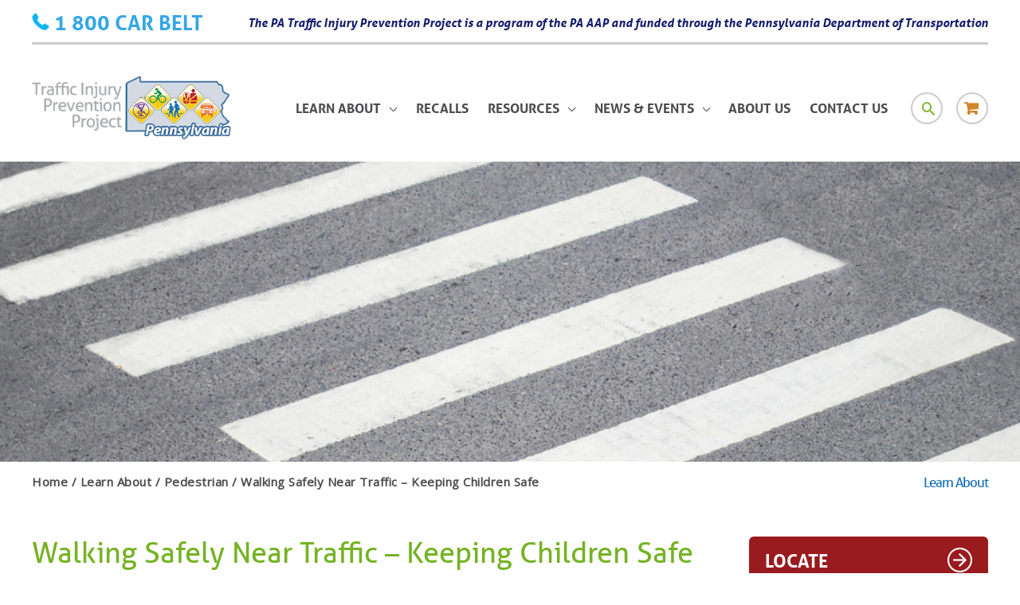

--- FILE ---
content_type: text/html; charset=UTF-8
request_url: https://pakidstravelsafe.org/learn-about/pedestrian/walking-safely-near-traffic-keeping-children-safe/
body_size: 318073
content:
<!DOCTYPE html>
<html lang="en-US">
<head>
<meta charset="UTF-8">
<meta name="viewport" content="width=device-width, initial-scale=1">
	<link rel="profile" href="https://gmpg.org/xfn/11"> 
	<title>Walking Safely Near Traffic &#8211; Keeping Children Safe &#8211; Traffic Injury Prevention Project (TIPP)</title>
<meta name='robots' content='max-image-preview:large' />
	<style>img:is([sizes="auto" i], [sizes^="auto," i]) { contain-intrinsic-size: 3000px 1500px }</style>
	<link rel='dns-prefetch' href='//fonts.googleapis.com' />
<link rel='dns-prefetch' href='//maxcdn.bootstrapcdn.com' />
<link rel="alternate" type="application/rss+xml" title="Traffic Injury Prevention Project (TIPP) &raquo; Feed" href="https://pakidstravelsafe.org/feed/" />
<link rel="alternate" type="application/rss+xml" title="Traffic Injury Prevention Project (TIPP) &raquo; Comments Feed" href="https://pakidstravelsafe.org/comments/feed/" />
		<!-- This site uses the Google Analytics by MonsterInsights plugin v9.11.1 - Using Analytics tracking - https://www.monsterinsights.com/ -->
							<script src="//www.googletagmanager.com/gtag/js?id=G-52DGE16KHX"  data-cfasync="false" data-wpfc-render="false" async></script>
			<script data-cfasync="false" data-wpfc-render="false">
				var mi_version = '9.11.1';
				var mi_track_user = true;
				var mi_no_track_reason = '';
								var MonsterInsightsDefaultLocations = {"page_location":"https:\/\/pakidstravelsafe.org\/learn-about\/pedestrian\/walking-safely-near-traffic-keeping-children-safe\/"};
								if ( typeof MonsterInsightsPrivacyGuardFilter === 'function' ) {
					var MonsterInsightsLocations = (typeof MonsterInsightsExcludeQuery === 'object') ? MonsterInsightsPrivacyGuardFilter( MonsterInsightsExcludeQuery ) : MonsterInsightsPrivacyGuardFilter( MonsterInsightsDefaultLocations );
				} else {
					var MonsterInsightsLocations = (typeof MonsterInsightsExcludeQuery === 'object') ? MonsterInsightsExcludeQuery : MonsterInsightsDefaultLocations;
				}

								var disableStrs = [
										'ga-disable-G-52DGE16KHX',
									];

				/* Function to detect opted out users */
				function __gtagTrackerIsOptedOut() {
					for (var index = 0; index < disableStrs.length; index++) {
						if (document.cookie.indexOf(disableStrs[index] + '=true') > -1) {
							return true;
						}
					}

					return false;
				}

				/* Disable tracking if the opt-out cookie exists. */
				if (__gtagTrackerIsOptedOut()) {
					for (var index = 0; index < disableStrs.length; index++) {
						window[disableStrs[index]] = true;
					}
				}

				/* Opt-out function */
				function __gtagTrackerOptout() {
					for (var index = 0; index < disableStrs.length; index++) {
						document.cookie = disableStrs[index] + '=true; expires=Thu, 31 Dec 2099 23:59:59 UTC; path=/';
						window[disableStrs[index]] = true;
					}
				}

				if ('undefined' === typeof gaOptout) {
					function gaOptout() {
						__gtagTrackerOptout();
					}
				}
								window.dataLayer = window.dataLayer || [];

				window.MonsterInsightsDualTracker = {
					helpers: {},
					trackers: {},
				};
				if (mi_track_user) {
					function __gtagDataLayer() {
						dataLayer.push(arguments);
					}

					function __gtagTracker(type, name, parameters) {
						if (!parameters) {
							parameters = {};
						}

						if (parameters.send_to) {
							__gtagDataLayer.apply(null, arguments);
							return;
						}

						if (type === 'event') {
														parameters.send_to = monsterinsights_frontend.v4_id;
							var hookName = name;
							if (typeof parameters['event_category'] !== 'undefined') {
								hookName = parameters['event_category'] + ':' + name;
							}

							if (typeof MonsterInsightsDualTracker.trackers[hookName] !== 'undefined') {
								MonsterInsightsDualTracker.trackers[hookName](parameters);
							} else {
								__gtagDataLayer('event', name, parameters);
							}
							
						} else {
							__gtagDataLayer.apply(null, arguments);
						}
					}

					__gtagTracker('js', new Date());
					__gtagTracker('set', {
						'developer_id.dZGIzZG': true,
											});
					if ( MonsterInsightsLocations.page_location ) {
						__gtagTracker('set', MonsterInsightsLocations);
					}
										__gtagTracker('config', 'G-52DGE16KHX', {"forceSSL":"true","link_attribution":"true"} );
										window.gtag = __gtagTracker;										(function () {
						/* https://developers.google.com/analytics/devguides/collection/analyticsjs/ */
						/* ga and __gaTracker compatibility shim. */
						var noopfn = function () {
							return null;
						};
						var newtracker = function () {
							return new Tracker();
						};
						var Tracker = function () {
							return null;
						};
						var p = Tracker.prototype;
						p.get = noopfn;
						p.set = noopfn;
						p.send = function () {
							var args = Array.prototype.slice.call(arguments);
							args.unshift('send');
							__gaTracker.apply(null, args);
						};
						var __gaTracker = function () {
							var len = arguments.length;
							if (len === 0) {
								return;
							}
							var f = arguments[len - 1];
							if (typeof f !== 'object' || f === null || typeof f.hitCallback !== 'function') {
								if ('send' === arguments[0]) {
									var hitConverted, hitObject = false, action;
									if ('event' === arguments[1]) {
										if ('undefined' !== typeof arguments[3]) {
											hitObject = {
												'eventAction': arguments[3],
												'eventCategory': arguments[2],
												'eventLabel': arguments[4],
												'value': arguments[5] ? arguments[5] : 1,
											}
										}
									}
									if ('pageview' === arguments[1]) {
										if ('undefined' !== typeof arguments[2]) {
											hitObject = {
												'eventAction': 'page_view',
												'page_path': arguments[2],
											}
										}
									}
									if (typeof arguments[2] === 'object') {
										hitObject = arguments[2];
									}
									if (typeof arguments[5] === 'object') {
										Object.assign(hitObject, arguments[5]);
									}
									if ('undefined' !== typeof arguments[1].hitType) {
										hitObject = arguments[1];
										if ('pageview' === hitObject.hitType) {
											hitObject.eventAction = 'page_view';
										}
									}
									if (hitObject) {
										action = 'timing' === arguments[1].hitType ? 'timing_complete' : hitObject.eventAction;
										hitConverted = mapArgs(hitObject);
										__gtagTracker('event', action, hitConverted);
									}
								}
								return;
							}

							function mapArgs(args) {
								var arg, hit = {};
								var gaMap = {
									'eventCategory': 'event_category',
									'eventAction': 'event_action',
									'eventLabel': 'event_label',
									'eventValue': 'event_value',
									'nonInteraction': 'non_interaction',
									'timingCategory': 'event_category',
									'timingVar': 'name',
									'timingValue': 'value',
									'timingLabel': 'event_label',
									'page': 'page_path',
									'location': 'page_location',
									'title': 'page_title',
									'referrer' : 'page_referrer',
								};
								for (arg in args) {
																		if (!(!args.hasOwnProperty(arg) || !gaMap.hasOwnProperty(arg))) {
										hit[gaMap[arg]] = args[arg];
									} else {
										hit[arg] = args[arg];
									}
								}
								return hit;
							}

							try {
								f.hitCallback();
							} catch (ex) {
							}
						};
						__gaTracker.create = newtracker;
						__gaTracker.getByName = newtracker;
						__gaTracker.getAll = function () {
							return [];
						};
						__gaTracker.remove = noopfn;
						__gaTracker.loaded = true;
						window['__gaTracker'] = __gaTracker;
					})();
									} else {
										console.log("");
					(function () {
						function __gtagTracker() {
							return null;
						}

						window['__gtagTracker'] = __gtagTracker;
						window['gtag'] = __gtagTracker;
					})();
									}
			</script>
							<!-- / Google Analytics by MonsterInsights -->
		<script>
window._wpemojiSettings = {"baseUrl":"https:\/\/s.w.org\/images\/core\/emoji\/16.0.1\/72x72\/","ext":".png","svgUrl":"https:\/\/s.w.org\/images\/core\/emoji\/16.0.1\/svg\/","svgExt":".svg","source":{"concatemoji":"https:\/\/pakidstravelsafe.org\/wp-includes\/js\/wp-emoji-release.min.js?ver=6.8.3"}};
/*! This file is auto-generated */
!function(s,n){var o,i,e;function c(e){try{var t={supportTests:e,timestamp:(new Date).valueOf()};sessionStorage.setItem(o,JSON.stringify(t))}catch(e){}}function p(e,t,n){e.clearRect(0,0,e.canvas.width,e.canvas.height),e.fillText(t,0,0);var t=new Uint32Array(e.getImageData(0,0,e.canvas.width,e.canvas.height).data),a=(e.clearRect(0,0,e.canvas.width,e.canvas.height),e.fillText(n,0,0),new Uint32Array(e.getImageData(0,0,e.canvas.width,e.canvas.height).data));return t.every(function(e,t){return e===a[t]})}function u(e,t){e.clearRect(0,0,e.canvas.width,e.canvas.height),e.fillText(t,0,0);for(var n=e.getImageData(16,16,1,1),a=0;a<n.data.length;a++)if(0!==n.data[a])return!1;return!0}function f(e,t,n,a){switch(t){case"flag":return n(e,"\ud83c\udff3\ufe0f\u200d\u26a7\ufe0f","\ud83c\udff3\ufe0f\u200b\u26a7\ufe0f")?!1:!n(e,"\ud83c\udde8\ud83c\uddf6","\ud83c\udde8\u200b\ud83c\uddf6")&&!n(e,"\ud83c\udff4\udb40\udc67\udb40\udc62\udb40\udc65\udb40\udc6e\udb40\udc67\udb40\udc7f","\ud83c\udff4\u200b\udb40\udc67\u200b\udb40\udc62\u200b\udb40\udc65\u200b\udb40\udc6e\u200b\udb40\udc67\u200b\udb40\udc7f");case"emoji":return!a(e,"\ud83e\udedf")}return!1}function g(e,t,n,a){var r="undefined"!=typeof WorkerGlobalScope&&self instanceof WorkerGlobalScope?new OffscreenCanvas(300,150):s.createElement("canvas"),o=r.getContext("2d",{willReadFrequently:!0}),i=(o.textBaseline="top",o.font="600 32px Arial",{});return e.forEach(function(e){i[e]=t(o,e,n,a)}),i}function t(e){var t=s.createElement("script");t.src=e,t.defer=!0,s.head.appendChild(t)}"undefined"!=typeof Promise&&(o="wpEmojiSettingsSupports",i=["flag","emoji"],n.supports={everything:!0,everythingExceptFlag:!0},e=new Promise(function(e){s.addEventListener("DOMContentLoaded",e,{once:!0})}),new Promise(function(t){var n=function(){try{var e=JSON.parse(sessionStorage.getItem(o));if("object"==typeof e&&"number"==typeof e.timestamp&&(new Date).valueOf()<e.timestamp+604800&&"object"==typeof e.supportTests)return e.supportTests}catch(e){}return null}();if(!n){if("undefined"!=typeof Worker&&"undefined"!=typeof OffscreenCanvas&&"undefined"!=typeof URL&&URL.createObjectURL&&"undefined"!=typeof Blob)try{var e="postMessage("+g.toString()+"("+[JSON.stringify(i),f.toString(),p.toString(),u.toString()].join(",")+"));",a=new Blob([e],{type:"text/javascript"}),r=new Worker(URL.createObjectURL(a),{name:"wpTestEmojiSupports"});return void(r.onmessage=function(e){c(n=e.data),r.terminate(),t(n)})}catch(e){}c(n=g(i,f,p,u))}t(n)}).then(function(e){for(var t in e)n.supports[t]=e[t],n.supports.everything=n.supports.everything&&n.supports[t],"flag"!==t&&(n.supports.everythingExceptFlag=n.supports.everythingExceptFlag&&n.supports[t]);n.supports.everythingExceptFlag=n.supports.everythingExceptFlag&&!n.supports.flag,n.DOMReady=!1,n.readyCallback=function(){n.DOMReady=!0}}).then(function(){return e}).then(function(){var e;n.supports.everything||(n.readyCallback(),(e=n.source||{}).concatemoji?t(e.concatemoji):e.wpemoji&&e.twemoji&&(t(e.twemoji),t(e.wpemoji)))}))}((window,document),window._wpemojiSettings);
</script>
<link rel='stylesheet' id='astra-theme-css-css' href='https://pakidstravelsafe.org/wp-content/themes/astra/assets/css/minified/style.min.css?ver=4.12.0' media='all' />
<style id='astra-theme-css-inline-css'>
.ast-no-sidebar .entry-content .alignfull {margin-left: calc( -50vw + 50%);margin-right: calc( -50vw + 50%);max-width: 100vw;width: 100vw;}.ast-no-sidebar .entry-content .alignwide {margin-left: calc(-41vw + 50%);margin-right: calc(-41vw + 50%);max-width: unset;width: unset;}.ast-no-sidebar .entry-content .alignfull .alignfull,.ast-no-sidebar .entry-content .alignfull .alignwide,.ast-no-sidebar .entry-content .alignwide .alignfull,.ast-no-sidebar .entry-content .alignwide .alignwide,.ast-no-sidebar .entry-content .wp-block-column .alignfull,.ast-no-sidebar .entry-content .wp-block-column .alignwide{width: 100%;margin-left: auto;margin-right: auto;}.wp-block-gallery,.blocks-gallery-grid {margin: 0;}.wp-block-separator {max-width: 100px;}.wp-block-separator.is-style-wide,.wp-block-separator.is-style-dots {max-width: none;}.entry-content .has-2-columns .wp-block-column:first-child {padding-right: 10px;}.entry-content .has-2-columns .wp-block-column:last-child {padding-left: 10px;}@media (max-width: 782px) {.entry-content .wp-block-columns .wp-block-column {flex-basis: 100%;}.entry-content .has-2-columns .wp-block-column:first-child {padding-right: 0;}.entry-content .has-2-columns .wp-block-column:last-child {padding-left: 0;}}body .entry-content .wp-block-latest-posts {margin-left: 0;}body .entry-content .wp-block-latest-posts li {list-style: none;}.ast-no-sidebar .ast-container .entry-content .wp-block-latest-posts {margin-left: 0;}.ast-header-break-point .entry-content .alignwide {margin-left: auto;margin-right: auto;}.entry-content .blocks-gallery-item img {margin-bottom: auto;}.wp-block-pullquote {border-top: 4px solid #555d66;border-bottom: 4px solid #555d66;color: #40464d;}:root{--ast-post-nav-space:0;--ast-container-default-xlg-padding:6.67em;--ast-container-default-lg-padding:5.67em;--ast-container-default-slg-padding:4.34em;--ast-container-default-md-padding:3.34em;--ast-container-default-sm-padding:6.67em;--ast-container-default-xs-padding:2.4em;--ast-container-default-xxs-padding:1.4em;--ast-code-block-background:#EEEEEE;--ast-comment-inputs-background:#FAFAFA;--ast-normal-container-width:1200px;--ast-narrow-container-width:750px;--ast-blog-title-font-weight:normal;--ast-blog-meta-weight:inherit;--ast-global-color-primary:var(--ast-global-color-5);--ast-global-color-secondary:var(--ast-global-color-4);--ast-global-color-alternate-background:var(--ast-global-color-7);--ast-global-color-subtle-background:var(--ast-global-color-6);--ast-bg-style-guide:var( --ast-global-color-secondary,--ast-global-color-5 );--ast-shadow-style-guide:0px 0px 4px 0 #00000057;--ast-global-dark-bg-style:#fff;--ast-global-dark-lfs:#fbfbfb;--ast-widget-bg-color:#fafafa;--ast-wc-container-head-bg-color:#fbfbfb;--ast-title-layout-bg:#eeeeee;--ast-search-border-color:#e7e7e7;--ast-lifter-hover-bg:#e6e6e6;--ast-gallery-block-color:#000;--srfm-color-input-label:var(--ast-global-color-2);}html{font-size:106.25%;}a,.page-title{color:#991b1e;}a:hover,a:focus{color:#991b1e;}body,button,input,select,textarea,.ast-button,.ast-custom-button{font-family:'Open Sans',sans-serif;font-weight:400;font-size:17px;font-size:1rem;line-height:var(--ast-body-line-height,1.8em);}blockquote{color:#020204;}.ast-site-identity .site-title a{color:var(--ast-global-color-2);}.site-title{font-size:35px;font-size:2.0588235294118rem;display:none;}header .custom-logo-link img{max-width:250px;width:250px;}.astra-logo-svg{width:250px;}.site-header .site-description{font-size:15px;font-size:0.88235294117647rem;display:none;}.entry-title{font-size:26px;font-size:1.5294117647059rem;}.archive .ast-article-post .ast-article-inner,.blog .ast-article-post .ast-article-inner,.archive .ast-article-post .ast-article-inner:hover,.blog .ast-article-post .ast-article-inner:hover{overflow:hidden;}h1,.entry-content :where(h1){font-size:70px;font-size:4.1176470588235rem;line-height:1.4em;}h2,.entry-content :where(h2){font-size:36px;font-size:2.1176470588235rem;line-height:1.3em;}h3,.entry-content :where(h3){font-size:26px;font-size:1.5294117647059rem;line-height:1.3em;}h4,.entry-content :where(h4){font-size:24px;font-size:1.4117647058824rem;line-height:1.2em;}h5,.entry-content :where(h5){font-size:16px;font-size:0.94117647058824rem;line-height:1.2em;}h6,.entry-content :where(h6){font-size:14px;font-size:0.82352941176471rem;line-height:1.25em;}::selection{background-color:#4d4d4f;color:#ffffff;}body,h1,h2,h3,h4,h5,h6,.entry-title a,.entry-content :where(h1,h2,h3,h4,h5,h6){color:#4d4d4f;}.tagcloud a:hover,.tagcloud a:focus,.tagcloud a.current-item{color:#ffffff;border-color:#991b1e;background-color:#991b1e;}input:focus,input[type="text"]:focus,input[type="email"]:focus,input[type="url"]:focus,input[type="password"]:focus,input[type="reset"]:focus,input[type="search"]:focus,textarea:focus{border-color:#991b1e;}input[type="radio"]:checked,input[type=reset],input[type="checkbox"]:checked,input[type="checkbox"]:hover:checked,input[type="checkbox"]:focus:checked,input[type=range]::-webkit-slider-thumb{border-color:#991b1e;background-color:#991b1e;box-shadow:none;}.site-footer a:hover + .post-count,.site-footer a:focus + .post-count{background:#991b1e;border-color:#991b1e;}.single .nav-links .nav-previous,.single .nav-links .nav-next{color:#991b1e;}.entry-meta,.entry-meta *{line-height:1.45;color:#991b1e;}.entry-meta a:not(.ast-button):hover,.entry-meta a:not(.ast-button):hover *,.entry-meta a:not(.ast-button):focus,.entry-meta a:not(.ast-button):focus *,.page-links > .page-link,.page-links .page-link:hover,.post-navigation a:hover{color:#991b1e;}#cat option,.secondary .calendar_wrap thead a,.secondary .calendar_wrap thead a:visited{color:#991b1e;}.secondary .calendar_wrap #today,.ast-progress-val span{background:#991b1e;}.secondary a:hover + .post-count,.secondary a:focus + .post-count{background:#991b1e;border-color:#991b1e;}.calendar_wrap #today > a{color:#ffffff;}.page-links .page-link,.single .post-navigation a{color:#991b1e;}.ast-search-menu-icon .search-form button.search-submit{padding:0 4px;}.ast-search-menu-icon form.search-form{padding-right:0;}.ast-header-search .ast-search-menu-icon.ast-dropdown-active .search-form,.ast-header-search .ast-search-menu-icon.ast-dropdown-active .search-field:focus{transition:all 0.2s;}.search-form input.search-field:focus{outline:none;}.widget-title,.widget .wp-block-heading{font-size:24px;font-size:1.4117647058824rem;color:#4d4d4f;}.single .ast-author-details .author-title{color:#991b1e;}#secondary,#secondary button,#secondary input,#secondary select,#secondary textarea{font-size:17px;font-size:1rem;}.ast-search-menu-icon.slide-search a:focus-visible:focus-visible,.astra-search-icon:focus-visible,#close:focus-visible,a:focus-visible,.ast-menu-toggle:focus-visible,.site .skip-link:focus-visible,.wp-block-loginout input:focus-visible,.wp-block-search.wp-block-search__button-inside .wp-block-search__inside-wrapper,.ast-header-navigation-arrow:focus-visible,.woocommerce .wc-proceed-to-checkout > .checkout-button:focus-visible,.woocommerce .woocommerce-MyAccount-navigation ul li a:focus-visible,.ast-orders-table__row .ast-orders-table__cell:focus-visible,.woocommerce .woocommerce-order-details .order-again > .button:focus-visible,.woocommerce .woocommerce-message a.button.wc-forward:focus-visible,.woocommerce #minus_qty:focus-visible,.woocommerce #plus_qty:focus-visible,a#ast-apply-coupon:focus-visible,.woocommerce .woocommerce-info a:focus-visible,.woocommerce .astra-shop-summary-wrap a:focus-visible,.woocommerce a.wc-forward:focus-visible,#ast-apply-coupon:focus-visible,.woocommerce-js .woocommerce-mini-cart-item a.remove:focus-visible,#close:focus-visible,.button.search-submit:focus-visible,#search_submit:focus,.normal-search:focus-visible,.ast-header-account-wrap:focus-visible,.woocommerce .ast-on-card-button.ast-quick-view-trigger:focus,.astra-cart-drawer-close:focus,.ast-single-variation:focus,.ast-woocommerce-product-gallery__image:focus,.ast-button:focus,.woocommerce-product-gallery--with-images [data-controls="prev"]:focus-visible,.woocommerce-product-gallery--with-images [data-controls="next"]:focus-visible,.ast-builder-button-wrap:has(.ast-custom-button-link:focus),.ast-builder-button-wrap .ast-custom-button-link:focus{outline-style:dotted;outline-color:inherit;outline-width:thin;}input:focus,input[type="text"]:focus,input[type="email"]:focus,input[type="url"]:focus,input[type="password"]:focus,input[type="reset"]:focus,input[type="search"]:focus,input[type="number"]:focus,textarea:focus,.wp-block-search__input:focus,[data-section="section-header-mobile-trigger"] .ast-button-wrap .ast-mobile-menu-trigger-minimal:focus,.ast-mobile-popup-drawer.active .menu-toggle-close:focus,.woocommerce-ordering select.orderby:focus,#ast-scroll-top:focus,#coupon_code:focus,.woocommerce-page #comment:focus,.woocommerce #reviews #respond input#submit:focus,.woocommerce a.add_to_cart_button:focus,.woocommerce .button.single_add_to_cart_button:focus,.woocommerce .woocommerce-cart-form button:focus,.woocommerce .woocommerce-cart-form__cart-item .quantity .qty:focus,.woocommerce .woocommerce-billing-fields .woocommerce-billing-fields__field-wrapper .woocommerce-input-wrapper > .input-text:focus,.woocommerce #order_comments:focus,.woocommerce #place_order:focus,.woocommerce .woocommerce-address-fields .woocommerce-address-fields__field-wrapper .woocommerce-input-wrapper > .input-text:focus,.woocommerce .woocommerce-MyAccount-content form button:focus,.woocommerce .woocommerce-MyAccount-content .woocommerce-EditAccountForm .woocommerce-form-row .woocommerce-Input.input-text:focus,.woocommerce .ast-woocommerce-container .woocommerce-pagination ul.page-numbers li a:focus,body #content .woocommerce form .form-row .select2-container--default .select2-selection--single:focus,#ast-coupon-code:focus,.woocommerce.woocommerce-js .quantity input[type=number]:focus,.woocommerce-js .woocommerce-mini-cart-item .quantity input[type=number]:focus,.woocommerce p#ast-coupon-trigger:focus{border-style:dotted;border-color:inherit;border-width:thin;}input{outline:none;}.woocommerce-js input[type=text]:focus,.woocommerce-js input[type=email]:focus,.woocommerce-js textarea:focus,input[type=number]:focus,.comments-area textarea#comment:focus,.comments-area textarea#comment:active,.comments-area .ast-comment-formwrap input[type="text"]:focus,.comments-area .ast-comment-formwrap input[type="text"]:active{outline-style:unset;outline-color:inherit;outline-width:thin;}.main-header-menu .menu-link,.ast-header-custom-item a{color:#4d4d4f;}.main-header-menu .menu-item:hover > .menu-link,.main-header-menu .menu-item:hover > .ast-menu-toggle,.main-header-menu .ast-masthead-custom-menu-items a:hover,.main-header-menu .menu-item.focus > .menu-link,.main-header-menu .menu-item.focus > .ast-menu-toggle,.main-header-menu .current-menu-item > .menu-link,.main-header-menu .current-menu-ancestor > .menu-link,.main-header-menu .current-menu-item > .ast-menu-toggle,.main-header-menu .current-menu-ancestor > .ast-menu-toggle{color:#991b1e;}.header-main-layout-3 .ast-main-header-bar-alignment{margin-right:auto;}.header-main-layout-2 .site-header-section-left .ast-site-identity{text-align:left;}.ast-logo-title-inline .site-logo-img{padding-right:1em;}.site-logo-img img{ transition:all 0.2s linear;}body .ast-oembed-container *{position:absolute;top:0;width:100%;height:100%;left:0;}body .wp-block-embed-pocket-casts .ast-oembed-container *{position:unset;}.ast-header-break-point .ast-mobile-menu-buttons-minimal.menu-toggle{background:transparent;color:#666666;}.ast-header-break-point .ast-mobile-menu-buttons-outline.menu-toggle{background:transparent;border:1px solid #666666;color:#666666;}.ast-header-break-point .ast-mobile-menu-buttons-fill.menu-toggle{background:#666666;color:#ffffff;}.ast-single-post-featured-section + article {margin-top: 2em;}.site-content .ast-single-post-featured-section img {width: 100%;overflow: hidden;object-fit: cover;}.site > .ast-single-related-posts-container {margin-top: 0;}@media (min-width: 769px) {.ast-desktop .ast-container--narrow {max-width: var(--ast-narrow-container-width);margin: 0 auto;}}#secondary {margin: 4em 0 2.5em;word-break: break-word;line-height: 2;}#secondary li {margin-bottom: 0.25em;}#secondary li:last-child {margin-bottom: 0;}@media (max-width: 768px) {.js_active .ast-plain-container.ast-single-post #secondary {margin-top: 1.5em;}}.ast-separate-container.ast-two-container #secondary .widget {background-color: #fff;padding: 2em;margin-bottom: 2em;}@media (min-width: 993px) {.ast-left-sidebar #secondary {padding-right: 60px;}.ast-right-sidebar #secondary {padding-left: 60px;}}@media (max-width: 993px) {.ast-right-sidebar #secondary {padding-left: 30px;}.ast-left-sidebar #secondary {padding-right: 30px;}}.footer-adv .footer-adv-overlay{border-top-style:solid;border-top-width:0px;}.footer-adv{color:#000000;}.footer-adv-overlay{background-color:#ffffff;;}.wp-block-buttons.aligncenter{justify-content:center;}@media (max-width:782px){.entry-content .wp-block-columns .wp-block-column{margin-left:0px;}}.wp-block-image.aligncenter{margin-left:auto;margin-right:auto;}.wp-block-table.aligncenter{margin-left:auto;margin-right:auto;}.wp-block-buttons .wp-block-button.is-style-outline .wp-block-button__link.wp-element-button,.ast-outline-button,.wp-block-uagb-buttons-child .uagb-buttons-repeater.ast-outline-button{border-top-width:2px;border-right-width:2px;border-bottom-width:2px;border-left-width:2px;font-family:inherit;font-weight:inherit;line-height:1em;}.wp-block-button .wp-block-button__link.wp-element-button.is-style-outline:not(.has-background),.wp-block-button.is-style-outline>.wp-block-button__link.wp-element-button:not(.has-background),.ast-outline-button{background-color:transparent;}.entry-content[data-ast-blocks-layout] > figure{margin-bottom:1em;}.review-rating{display:flex;align-items:center;order:2;}@media (max-width:768px){.ast-left-sidebar #content > .ast-container{display:flex;flex-direction:column-reverse;width:100%;}.ast-separate-container .ast-article-post,.ast-separate-container .ast-article-single{padding:1.5em 2.14em;}.ast-author-box img.avatar{margin:20px 0 0 0;}}@media (max-width:768px){#secondary.secondary{padding-top:0;}.ast-separate-container.ast-right-sidebar #secondary{padding-left:1em;padding-right:1em;}.ast-separate-container.ast-two-container #secondary{padding-left:0;padding-right:0;}.ast-page-builder-template .entry-header #secondary,.ast-page-builder-template #secondary{margin-top:1.5em;}}@media (max-width:768px){.ast-right-sidebar #primary{padding-right:0;}.ast-page-builder-template.ast-left-sidebar #secondary,.ast-page-builder-template.ast-right-sidebar #secondary{padding-right:20px;padding-left:20px;}.ast-right-sidebar #secondary,.ast-left-sidebar #primary{padding-left:0;}.ast-left-sidebar #secondary{padding-right:0;}}@media (min-width:769px){.ast-separate-container.ast-right-sidebar #primary,.ast-separate-container.ast-left-sidebar #primary{border:0;}.search-no-results.ast-separate-container #primary{margin-bottom:4em;}}@media (min-width:769px){.ast-right-sidebar #primary{border-right:1px solid var(--ast-border-color);}.ast-left-sidebar #primary{border-left:1px solid var(--ast-border-color);}.ast-right-sidebar #secondary{border-left:1px solid var(--ast-border-color);margin-left:-1px;}.ast-left-sidebar #secondary{border-right:1px solid var(--ast-border-color);margin-right:-1px;}.ast-separate-container.ast-two-container.ast-right-sidebar #secondary{padding-left:30px;padding-right:0;}.ast-separate-container.ast-two-container.ast-left-sidebar #secondary{padding-right:30px;padding-left:0;}.ast-separate-container.ast-right-sidebar #secondary,.ast-separate-container.ast-left-sidebar #secondary{border:0;margin-left:auto;margin-right:auto;}.ast-separate-container.ast-two-container #secondary .widget:last-child{margin-bottom:0;}}.elementor-widget-button .elementor-button{border-style:solid;text-decoration:none;border-top-width:0;border-right-width:0;border-left-width:0;border-bottom-width:0;}.elementor-button.elementor-size-sm,.elementor-button.elementor-size-xs,.elementor-button.elementor-size-md,.elementor-button.elementor-size-lg,.elementor-button.elementor-size-xl,.elementor-button{padding-top:10px;padding-right:40px;padding-bottom:10px;padding-left:40px;}.elementor-widget-button .elementor-button{border-color:#4d4d4f;background-color:#4d4d4f;}.elementor-widget-button .elementor-button:hover,.elementor-widget-button .elementor-button:focus{color:#ffffff;background-color:#991b1e;border-color:#991b1e;}.wp-block-button .wp-block-button__link ,.elementor-widget-button .elementor-button,.elementor-widget-button .elementor-button:visited{color:#ffffff;}.elementor-widget-button .elementor-button{line-height:1em;}.wp-block-button .wp-block-button__link:hover,.wp-block-button .wp-block-button__link:focus{color:#ffffff;background-color:#991b1e;border-color:#991b1e;}.wp-block-button .wp-block-button__link{border-top-width:0;border-right-width:0;border-left-width:0;border-bottom-width:0;border-color:#4d4d4f;background-color:#4d4d4f;color:#ffffff;font-family:inherit;font-weight:inherit;line-height:1em;padding-top:10px;padding-right:40px;padding-bottom:10px;padding-left:40px;}.menu-toggle,button,.ast-button,.ast-custom-button,.button,input#submit,input[type="button"],input[type="submit"],input[type="reset"]{border-style:solid;border-top-width:0;border-right-width:0;border-left-width:0;border-bottom-width:0;color:#ffffff;border-color:#4d4d4f;background-color:#4d4d4f;padding-top:10px;padding-right:40px;padding-bottom:10px;padding-left:40px;font-family:inherit;font-weight:inherit;line-height:1em;}button:focus,.menu-toggle:hover,button:hover,.ast-button:hover,.ast-custom-button:hover .button:hover,.ast-custom-button:hover ,input[type=reset]:hover,input[type=reset]:focus,input#submit:hover,input#submit:focus,input[type="button"]:hover,input[type="button"]:focus,input[type="submit"]:hover,input[type="submit"]:focus{color:#ffffff;background-color:#991b1e;border-color:#991b1e;}@media (max-width:768px){.ast-mobile-header-stack .main-header-bar .ast-search-menu-icon{display:inline-block;}.ast-header-break-point.ast-header-custom-item-outside .ast-mobile-header-stack .main-header-bar .ast-search-icon{margin:0;}.ast-comment-avatar-wrap img{max-width:2.5em;}.ast-comment-meta{padding:0 1.8888em 1.3333em;}.ast-separate-container .ast-comment-list li.depth-1{padding:1.5em 2.14em;}.ast-separate-container .comment-respond{padding:2em 2.14em;}}@media (min-width:544px){.ast-container{max-width:100%;}}@media (max-width:544px){.ast-separate-container .ast-article-post,.ast-separate-container .ast-article-single,.ast-separate-container .comments-title,.ast-separate-container .ast-archive-description{padding:1.5em 1em;}.ast-separate-container #content .ast-container{padding-left:0.54em;padding-right:0.54em;}.ast-separate-container .ast-comment-list .bypostauthor{padding:.5em;}.ast-search-menu-icon.ast-dropdown-active .search-field{width:170px;}.ast-separate-container #secondary{padding-top:0;}.ast-separate-container.ast-two-container #secondary .widget{margin-bottom:1.5em;padding-left:1em;padding-right:1em;}.site-branding img,.site-header .site-logo-img .custom-logo-link img{max-width:100%;}} #ast-mobile-header .ast-site-header-cart-li a{pointer-events:none;}.ast-no-sidebar.ast-separate-container .entry-content .alignfull {margin-left: -6.67em;margin-right: -6.67em;width: auto;}@media (max-width: 1200px) {.ast-no-sidebar.ast-separate-container .entry-content .alignfull {margin-left: -2.4em;margin-right: -2.4em;}}@media (max-width: 768px) {.ast-no-sidebar.ast-separate-container .entry-content .alignfull {margin-left: -2.14em;margin-right: -2.14em;}}@media (max-width: 544px) {.ast-no-sidebar.ast-separate-container .entry-content .alignfull {margin-left: -1em;margin-right: -1em;}}.ast-no-sidebar.ast-separate-container .entry-content .alignwide {margin-left: -20px;margin-right: -20px;}.ast-no-sidebar.ast-separate-container .entry-content .wp-block-column .alignfull,.ast-no-sidebar.ast-separate-container .entry-content .wp-block-column .alignwide {margin-left: auto;margin-right: auto;width: 100%;}@media (max-width:768px){.site-title{display:none;}.site-header .site-description{display:none;}h1,.entry-content :where(h1){font-size:30px;}h2,.entry-content :where(h2){font-size:25px;}h3,.entry-content :where(h3){font-size:20px;}}@media (max-width:544px){.site-title{display:none;}.site-header .site-description{display:none;}h1,.entry-content :where(h1){font-size:30px;}h2,.entry-content :where(h2){font-size:25px;}h3,.entry-content :where(h3){font-size:20px;}}@media (max-width:768px){html{font-size:96.9%;}}@media (max-width:544px){html{font-size:96.9%;}}@media (min-width:769px){.ast-container{max-width:1240px;}}@font-face {font-family: "Astra";src: url(https://pakidstravelsafe.org/wp-content/themes/astra/assets/fonts/astra.woff) format("woff"),url(https://pakidstravelsafe.org/wp-content/themes/astra/assets/fonts/astra.ttf) format("truetype"),url(https://pakidstravelsafe.org/wp-content/themes/astra/assets/fonts/astra.svg#astra) format("svg");font-weight: normal;font-style: normal;font-display: fallback;}@media (max-width:1270px) {.main-header-bar .main-header-bar-navigation{display:none;}}.ast-desktop .main-header-menu.submenu-with-border .sub-menu,.ast-desktop .main-header-menu.submenu-with-border .astra-full-megamenu-wrapper{border-color:#4d4d4f;}.ast-desktop .main-header-menu.submenu-with-border .sub-menu{border-top-width:2px;border-style:solid;}.ast-desktop .main-header-menu.submenu-with-border .sub-menu .sub-menu{top:-2px;}.ast-desktop .main-header-menu.submenu-with-border .sub-menu .menu-link,.ast-desktop .main-header-menu.submenu-with-border .children .menu-link{border-bottom-width:0px;border-style:solid;border-color:#eaeaea;}@media (min-width:769px){.main-header-menu .sub-menu .menu-item.ast-left-align-sub-menu:hover > .sub-menu,.main-header-menu .sub-menu .menu-item.ast-left-align-sub-menu.focus > .sub-menu{margin-left:-0px;}}.site .comments-area{padding-bottom:3em;}.ast-header-widget-area {line-height: 1.65;}.ast-header-widget-area .widget-title,.ast-header-widget-area .no-widget-text {margin-bottom: 0;}.ast-header-widget-area .widget {margin: .5em;display: inline-block;vertical-align: middle;}.ast-header-widget-area .widget p {margin-bottom: 0;}.ast-header-widget-area .widget ul {position: static;border: 0;width: auto;}.ast-header-widget-area .widget ul a {border: 0;}.ast-header-widget-area .widget.widget_search .search-field,.ast-header-widget-area .widget.widget_search .search-field:focus {padding: 10px 45px 10px 15px;}.ast-header-widget-area .widget:last-child {margin-bottom: 0.5em;margin-right: 0;}.submenu-with-border .ast-header-widget-area .widget ul {position: static;border: 0;width: auto;}.submenu-with-border .ast-header-widget-area .widget ul a {border: 0;}.ast-header-break-point .ast-header-widget-area .widget {margin: .5em 0;display: block;}.ast-header-break-point.ast-header-custom-item-inside .main-header-bar .main-header-bar-navigation .ast-search-icon {display: none;}.ast-header-break-point.ast-header-custom-item-inside .main-header-bar .ast-search-menu-icon .search-form {padding: 0;display: block;overflow: hidden;}.ast-header-break-point .ast-header-custom-item .widget:last-child {margin-bottom: 1em;}.ast-header-custom-item .widget {margin: 0.5em;display: inline-block;vertical-align: middle;}.ast-header-custom-item .widget p {margin-bottom: 0;}.ast-header-custom-item .widget li {width: auto;}.ast-header-custom-item-inside .button-custom-menu-item .menu-link {display: none;}.ast-header-custom-item-inside.ast-header-break-point .button-custom-menu-item .ast-custom-button-link {display: none;}.ast-header-custom-item-inside.ast-header-break-point .button-custom-menu-item .menu-link {display: block;}.ast-header-break-point.ast-header-custom-item-outside .main-header-bar .ast-search-icon {margin-right: 1em;}.ast-header-break-point.ast-header-custom-item-inside .main-header-bar .ast-search-menu-icon .search-field,.ast-header-break-point.ast-header-custom-item-inside .main-header-bar .ast-search-menu-icon.ast-inline-search .search-field {width: 100%;padding-right: 5.5em;}.ast-header-break-point.ast-header-custom-item-inside .main-header-bar .ast-search-menu-icon .search-submit {display: block;position: absolute;height: 100%;top: 0;right: 0;padding: 0 1em;border-radius: 0;}.ast-header-break-point .ast-header-custom-item .ast-masthead-custom-menu-items {padding-left: 20px;padding-right: 20px;margin-bottom: 1em;margin-top: 1em;}.ast-header-custom-item-inside.ast-header-break-point .button-custom-menu-item {padding-left: 0;padding-right: 0;margin-top: 0;margin-bottom: 0;}.astra-icon-down_arrow::after {content: "\e900";font-family: Astra;}.astra-icon-close::after {content: "\e5cd";font-family: Astra;}.astra-icon-drag_handle::after {content: "\e25d";font-family: Astra;}.astra-icon-format_align_justify::after {content: "\e235";font-family: Astra;}.astra-icon-menu::after {content: "\e5d2";font-family: Astra;}.astra-icon-reorder::after {content: "\e8fe";font-family: Astra;}.astra-icon-search::after {content: "\e8b6";font-family: Astra;}.astra-icon-zoom_in::after {content: "\e56b";font-family: Astra;}.astra-icon-check-circle::after {content: "\e901";font-family: Astra;}.astra-icon-shopping-cart::after {content: "\f07a";font-family: Astra;}.astra-icon-shopping-bag::after {content: "\f290";font-family: Astra;}.astra-icon-shopping-basket::after {content: "\f291";font-family: Astra;}.astra-icon-circle-o::after {content: "\e903";font-family: Astra;}.astra-icon-certificate::after {content: "\e902";font-family: Astra;}blockquote {padding: 1.2em;}:root .has-ast-global-color-0-color{color:var(--ast-global-color-0);}:root .has-ast-global-color-0-background-color{background-color:var(--ast-global-color-0);}:root .wp-block-button .has-ast-global-color-0-color{color:var(--ast-global-color-0);}:root .wp-block-button .has-ast-global-color-0-background-color{background-color:var(--ast-global-color-0);}:root .has-ast-global-color-1-color{color:var(--ast-global-color-1);}:root .has-ast-global-color-1-background-color{background-color:var(--ast-global-color-1);}:root .wp-block-button .has-ast-global-color-1-color{color:var(--ast-global-color-1);}:root .wp-block-button .has-ast-global-color-1-background-color{background-color:var(--ast-global-color-1);}:root .has-ast-global-color-2-color{color:var(--ast-global-color-2);}:root .has-ast-global-color-2-background-color{background-color:var(--ast-global-color-2);}:root .wp-block-button .has-ast-global-color-2-color{color:var(--ast-global-color-2);}:root .wp-block-button .has-ast-global-color-2-background-color{background-color:var(--ast-global-color-2);}:root .has-ast-global-color-3-color{color:var(--ast-global-color-3);}:root .has-ast-global-color-3-background-color{background-color:var(--ast-global-color-3);}:root .wp-block-button .has-ast-global-color-3-color{color:var(--ast-global-color-3);}:root .wp-block-button .has-ast-global-color-3-background-color{background-color:var(--ast-global-color-3);}:root .has-ast-global-color-4-color{color:var(--ast-global-color-4);}:root .has-ast-global-color-4-background-color{background-color:var(--ast-global-color-4);}:root .wp-block-button .has-ast-global-color-4-color{color:var(--ast-global-color-4);}:root .wp-block-button .has-ast-global-color-4-background-color{background-color:var(--ast-global-color-4);}:root .has-ast-global-color-5-color{color:var(--ast-global-color-5);}:root .has-ast-global-color-5-background-color{background-color:var(--ast-global-color-5);}:root .wp-block-button .has-ast-global-color-5-color{color:var(--ast-global-color-5);}:root .wp-block-button .has-ast-global-color-5-background-color{background-color:var(--ast-global-color-5);}:root .has-ast-global-color-6-color{color:var(--ast-global-color-6);}:root .has-ast-global-color-6-background-color{background-color:var(--ast-global-color-6);}:root .wp-block-button .has-ast-global-color-6-color{color:var(--ast-global-color-6);}:root .wp-block-button .has-ast-global-color-6-background-color{background-color:var(--ast-global-color-6);}:root .has-ast-global-color-7-color{color:var(--ast-global-color-7);}:root .has-ast-global-color-7-background-color{background-color:var(--ast-global-color-7);}:root .wp-block-button .has-ast-global-color-7-color{color:var(--ast-global-color-7);}:root .wp-block-button .has-ast-global-color-7-background-color{background-color:var(--ast-global-color-7);}:root .has-ast-global-color-8-color{color:var(--ast-global-color-8);}:root .has-ast-global-color-8-background-color{background-color:var(--ast-global-color-8);}:root .wp-block-button .has-ast-global-color-8-color{color:var(--ast-global-color-8);}:root .wp-block-button .has-ast-global-color-8-background-color{background-color:var(--ast-global-color-8);}:root{--ast-global-color-0:#0170B9;--ast-global-color-1:#3a3a3a;--ast-global-color-2:#3a3a3a;--ast-global-color-3:#4B4F58;--ast-global-color-4:#F5F5F5;--ast-global-color-5:#FFFFFF;--ast-global-color-6:#E5E5E5;--ast-global-color-7:#424242;--ast-global-color-8:#000000;}:root {--ast-border-color : #dddddd;}.ast-single-entry-banner {-js-display: flex;display: flex;flex-direction: column;justify-content: center;text-align: center;position: relative;background: var(--ast-title-layout-bg);}.ast-single-entry-banner[data-banner-layout="layout-1"] {max-width: 1200px;background: inherit;padding: 20px 0;}.ast-single-entry-banner[data-banner-width-type="custom"] {margin: 0 auto;width: 100%;}.ast-single-entry-banner + .site-content .entry-header {margin-bottom: 0;}.site .ast-author-avatar {--ast-author-avatar-size: ;}a.ast-underline-text {text-decoration: underline;}.ast-container > .ast-terms-link {position: relative;display: block;}a.ast-button.ast-badge-tax {padding: 4px 8px;border-radius: 3px;font-size: inherit;}header.entry-header{text-align:left;}header.entry-header > *:not(:last-child){margin-bottom:10px;}@media (max-width:768px){header.entry-header{text-align:left;}}@media (max-width:544px){header.entry-header{text-align:left;}}.ast-archive-entry-banner {-js-display: flex;display: flex;flex-direction: column;justify-content: center;text-align: center;position: relative;background: var(--ast-title-layout-bg);}.ast-archive-entry-banner[data-banner-width-type="custom"] {margin: 0 auto;width: 100%;}.ast-archive-entry-banner[data-banner-layout="layout-1"] {background: inherit;padding: 20px 0;text-align: left;}body.archive .ast-archive-description{max-width:1200px;width:100%;text-align:left;padding-top:3em;padding-right:3em;padding-bottom:3em;padding-left:3em;}body.archive .ast-archive-description .ast-archive-title,body.archive .ast-archive-description .ast-archive-title *{font-size:40px;font-size:2.3529411764706rem;}body.archive .ast-archive-description > *:not(:last-child){margin-bottom:10px;}@media (max-width:768px){body.archive .ast-archive-description{text-align:left;}}@media (max-width:544px){body.archive .ast-archive-description{text-align:left;}}.ast-breadcrumbs .trail-browse,.ast-breadcrumbs .trail-items,.ast-breadcrumbs .trail-items li{display:inline-block;margin:0;padding:0;border:none;background:inherit;text-indent:0;text-decoration:none;}.ast-breadcrumbs .trail-browse{font-size:inherit;font-style:inherit;font-weight:inherit;color:inherit;}.ast-breadcrumbs .trail-items{list-style:none;}.trail-items li::after{padding:0 0.3em;content:"\00bb";}.trail-items li:last-of-type::after{display:none;}h1,h2,h3,h4,h5,h6,.entry-content :where(h1,h2,h3,h4,h5,h6){color:var(--ast-global-color-2);}.ast-header-break-point .main-header-bar{border-bottom-width:0px;}@media (min-width:769px){.main-header-bar{border-bottom-width:0px;}}@media (min-width:769px){#primary{width:70%;}#secondary{width:30%;}}.main-header-menu .menu-item,#astra-footer-menu .menu-item,.main-header-bar .ast-masthead-custom-menu-items{-js-display:flex;display:flex;-webkit-box-pack:center;-webkit-justify-content:center;-moz-box-pack:center;-ms-flex-pack:center;justify-content:center;-webkit-box-orient:vertical;-webkit-box-direction:normal;-webkit-flex-direction:column;-moz-box-orient:vertical;-moz-box-direction:normal;-ms-flex-direction:column;flex-direction:column;}.main-header-menu > .menu-item > .menu-link,#astra-footer-menu > .menu-item > .menu-link{height:100%;-webkit-box-align:center;-webkit-align-items:center;-moz-box-align:center;-ms-flex-align:center;align-items:center;-js-display:flex;display:flex;}.ast-primary-menu-disabled .main-header-bar .ast-masthead-custom-menu-items{flex:unset;}.main-header-menu .sub-menu .menu-item.menu-item-has-children > .menu-link:after{position:absolute;right:1em;top:50%;transform:translate(0,-50%) rotate(270deg);}.ast-header-break-point .main-header-bar .main-header-bar-navigation .page_item_has_children > .ast-menu-toggle::before,.ast-header-break-point .main-header-bar .main-header-bar-navigation .menu-item-has-children > .ast-menu-toggle::before,.ast-mobile-popup-drawer .main-header-bar-navigation .menu-item-has-children>.ast-menu-toggle::before,.ast-header-break-point .ast-mobile-header-wrap .main-header-bar-navigation .menu-item-has-children > .ast-menu-toggle::before{font-weight:bold;content:"\e900";font-family:Astra;text-decoration:inherit;display:inline-block;}.ast-header-break-point .main-navigation ul.sub-menu .menu-item .menu-link:before{content:"\e900";font-family:Astra;font-size:.65em;text-decoration:inherit;display:inline-block;transform:translate(0,-2px) rotateZ(270deg);margin-right:5px;}.widget_search .search-form:after{font-family:Astra;font-size:1.2em;font-weight:normal;content:"\e8b6";position:absolute;top:50%;right:15px;transform:translate(0,-50%);}.astra-search-icon::before{content:"\e8b6";font-family:Astra;font-style:normal;font-weight:normal;text-decoration:inherit;text-align:center;-webkit-font-smoothing:antialiased;-moz-osx-font-smoothing:grayscale;z-index:3;}.main-header-bar .main-header-bar-navigation .page_item_has_children > a:after,.main-header-bar .main-header-bar-navigation .menu-item-has-children > a:after,.menu-item-has-children .ast-header-navigation-arrow:after{content:"\e900";display:inline-block;font-family:Astra;font-size:.6rem;font-weight:bold;text-rendering:auto;-webkit-font-smoothing:antialiased;-moz-osx-font-smoothing:grayscale;margin-left:10px;line-height:normal;}.menu-item-has-children .sub-menu .ast-header-navigation-arrow:after{margin-left:0;}.ast-mobile-popup-drawer .main-header-bar-navigation .ast-submenu-expanded>.ast-menu-toggle::before{transform:rotateX(180deg);}.ast-header-break-point .main-header-bar-navigation .menu-item-has-children > .menu-link:after{display:none;}@media (min-width:769px){.ast-builder-menu .main-navigation > ul > li:last-child a{margin-right:0;}}.ast-separate-container .ast-article-inner{background-color:var(--ast-global-color-5);}@media (max-width:768px){.ast-separate-container .ast-article-inner{background-color:var(--ast-global-color-5);}}@media (max-width:544px){.ast-separate-container .ast-article-inner{background-color:var(--ast-global-color-5);}}.ast-separate-container .ast-article-single:not(.ast-related-post),.woocommerce.ast-separate-container .ast-woocommerce-container,.ast-separate-container .error-404,.ast-separate-container .no-results,.single.ast-separate-container.ast-author-meta,.ast-separate-container .related-posts-title-wrapper,.ast-separate-container .comments-count-wrapper,.ast-box-layout.ast-plain-container .site-content,.ast-padded-layout.ast-plain-container .site-content,.ast-separate-container .ast-archive-description,.ast-separate-container .comments-area .comment-respond,.ast-separate-container .comments-area .ast-comment-list li,.ast-separate-container .comments-area .comments-title{background-color:var(--ast-global-color-5);}@media (max-width:768px){.ast-separate-container .ast-article-single:not(.ast-related-post),.woocommerce.ast-separate-container .ast-woocommerce-container,.ast-separate-container .error-404,.ast-separate-container .no-results,.single.ast-separate-container.ast-author-meta,.ast-separate-container .related-posts-title-wrapper,.ast-separate-container .comments-count-wrapper,.ast-box-layout.ast-plain-container .site-content,.ast-padded-layout.ast-plain-container .site-content,.ast-separate-container .ast-archive-description{background-color:var(--ast-global-color-5);}}@media (max-width:544px){.ast-separate-container .ast-article-single:not(.ast-related-post),.woocommerce.ast-separate-container .ast-woocommerce-container,.ast-separate-container .error-404,.ast-separate-container .no-results,.single.ast-separate-container.ast-author-meta,.ast-separate-container .related-posts-title-wrapper,.ast-separate-container .comments-count-wrapper,.ast-box-layout.ast-plain-container .site-content,.ast-padded-layout.ast-plain-container .site-content,.ast-separate-container .ast-archive-description{background-color:var(--ast-global-color-5);}}.ast-separate-container.ast-two-container #secondary .widget{background-color:var(--ast-global-color-5);}@media (max-width:768px){.ast-separate-container.ast-two-container #secondary .widget{background-color:var(--ast-global-color-5);}}@media (max-width:544px){.ast-separate-container.ast-two-container #secondary .widget{background-color:var(--ast-global-color-5);}}#ast-scroll-top {display: none;position: fixed;text-align: center;cursor: pointer;z-index: 99;width: 2.1em;height: 2.1em;line-height: 2.1;color: #ffffff;border-radius: 2px;content: "";outline: inherit;}@media (min-width: 769px) {#ast-scroll-top {content: "769";}}#ast-scroll-top .ast-icon.icon-arrow svg {margin-left: 0px;vertical-align: middle;transform: translate(0,-20%) rotate(180deg);width: 1.6em;}.ast-scroll-to-top-right {right: 30px;bottom: 30px;}.ast-scroll-to-top-left {left: 30px;bottom: 30px;}#ast-scroll-top{background-color:#991b1e;font-size:15px;}.ast-scroll-top-icon::before{content:"\e900";font-family:Astra;text-decoration:inherit;}.ast-scroll-top-icon{transform:rotate(180deg);}@media (max-width:768px){#ast-scroll-top .ast-icon.icon-arrow svg{width:1em;}}
</style>
<link rel='stylesheet' id='astra-google-fonts-css' href='https://fonts.googleapis.com/css?family=Open+Sans%3A400%2C&#038;display=fallback&#038;ver=4.12.0' media='all' />
<link rel='stylesheet' id='astra-advanced-headers-css-css' href='https://pakidstravelsafe.org/wp-content/plugins/astra-addon/addons/advanced-headers/assets/css/minified/style.min.css?ver=4.12.0' media='all' />
<link rel='stylesheet' id='astra-advanced-headers-layout-css-css' href='https://pakidstravelsafe.org/wp-content/plugins/astra-addon/addons/advanced-headers/assets/css/minified/advanced-headers-layout-1.min.css?ver=4.12.0' media='all' />
<style id='wp-emoji-styles-inline-css'>

	img.wp-smiley, img.emoji {
		display: inline !important;
		border: none !important;
		box-shadow: none !important;
		height: 1em !important;
		width: 1em !important;
		margin: 0 0.07em !important;
		vertical-align: -0.1em !important;
		background: none !important;
		padding: 0 !important;
	}
</style>
<link rel='stylesheet' id='wp-block-library-css' href='https://pakidstravelsafe.org/wp-includes/css/dist/block-library/style.min.css?ver=6.8.3' media='all' />
<style id='global-styles-inline-css'>
:root{--wp--preset--aspect-ratio--square: 1;--wp--preset--aspect-ratio--4-3: 4/3;--wp--preset--aspect-ratio--3-4: 3/4;--wp--preset--aspect-ratio--3-2: 3/2;--wp--preset--aspect-ratio--2-3: 2/3;--wp--preset--aspect-ratio--16-9: 16/9;--wp--preset--aspect-ratio--9-16: 9/16;--wp--preset--color--black: #000000;--wp--preset--color--cyan-bluish-gray: #abb8c3;--wp--preset--color--white: #ffffff;--wp--preset--color--pale-pink: #f78da7;--wp--preset--color--vivid-red: #cf2e2e;--wp--preset--color--luminous-vivid-orange: #ff6900;--wp--preset--color--luminous-vivid-amber: #fcb900;--wp--preset--color--light-green-cyan: #7bdcb5;--wp--preset--color--vivid-green-cyan: #00d084;--wp--preset--color--pale-cyan-blue: #8ed1fc;--wp--preset--color--vivid-cyan-blue: #0693e3;--wp--preset--color--vivid-purple: #9b51e0;--wp--preset--color--ast-global-color-0: var(--ast-global-color-0);--wp--preset--color--ast-global-color-1: var(--ast-global-color-1);--wp--preset--color--ast-global-color-2: var(--ast-global-color-2);--wp--preset--color--ast-global-color-3: var(--ast-global-color-3);--wp--preset--color--ast-global-color-4: var(--ast-global-color-4);--wp--preset--color--ast-global-color-5: var(--ast-global-color-5);--wp--preset--color--ast-global-color-6: var(--ast-global-color-6);--wp--preset--color--ast-global-color-7: var(--ast-global-color-7);--wp--preset--color--ast-global-color-8: var(--ast-global-color-8);--wp--preset--gradient--vivid-cyan-blue-to-vivid-purple: linear-gradient(135deg,rgba(6,147,227,1) 0%,rgb(155,81,224) 100%);--wp--preset--gradient--light-green-cyan-to-vivid-green-cyan: linear-gradient(135deg,rgb(122,220,180) 0%,rgb(0,208,130) 100%);--wp--preset--gradient--luminous-vivid-amber-to-luminous-vivid-orange: linear-gradient(135deg,rgba(252,185,0,1) 0%,rgba(255,105,0,1) 100%);--wp--preset--gradient--luminous-vivid-orange-to-vivid-red: linear-gradient(135deg,rgba(255,105,0,1) 0%,rgb(207,46,46) 100%);--wp--preset--gradient--very-light-gray-to-cyan-bluish-gray: linear-gradient(135deg,rgb(238,238,238) 0%,rgb(169,184,195) 100%);--wp--preset--gradient--cool-to-warm-spectrum: linear-gradient(135deg,rgb(74,234,220) 0%,rgb(151,120,209) 20%,rgb(207,42,186) 40%,rgb(238,44,130) 60%,rgb(251,105,98) 80%,rgb(254,248,76) 100%);--wp--preset--gradient--blush-light-purple: linear-gradient(135deg,rgb(255,206,236) 0%,rgb(152,150,240) 100%);--wp--preset--gradient--blush-bordeaux: linear-gradient(135deg,rgb(254,205,165) 0%,rgb(254,45,45) 50%,rgb(107,0,62) 100%);--wp--preset--gradient--luminous-dusk: linear-gradient(135deg,rgb(255,203,112) 0%,rgb(199,81,192) 50%,rgb(65,88,208) 100%);--wp--preset--gradient--pale-ocean: linear-gradient(135deg,rgb(255,245,203) 0%,rgb(182,227,212) 50%,rgb(51,167,181) 100%);--wp--preset--gradient--electric-grass: linear-gradient(135deg,rgb(202,248,128) 0%,rgb(113,206,126) 100%);--wp--preset--gradient--midnight: linear-gradient(135deg,rgb(2,3,129) 0%,rgb(40,116,252) 100%);--wp--preset--font-size--small: 13px;--wp--preset--font-size--medium: 20px;--wp--preset--font-size--large: 36px;--wp--preset--font-size--x-large: 42px;--wp--preset--spacing--20: 0.44rem;--wp--preset--spacing--30: 0.67rem;--wp--preset--spacing--40: 1rem;--wp--preset--spacing--50: 1.5rem;--wp--preset--spacing--60: 2.25rem;--wp--preset--spacing--70: 3.38rem;--wp--preset--spacing--80: 5.06rem;--wp--preset--shadow--natural: 6px 6px 9px rgba(0, 0, 0, 0.2);--wp--preset--shadow--deep: 12px 12px 50px rgba(0, 0, 0, 0.4);--wp--preset--shadow--sharp: 6px 6px 0px rgba(0, 0, 0, 0.2);--wp--preset--shadow--outlined: 6px 6px 0px -3px rgba(255, 255, 255, 1), 6px 6px rgba(0, 0, 0, 1);--wp--preset--shadow--crisp: 6px 6px 0px rgba(0, 0, 0, 1);}:root { --wp--style--global--content-size: var(--wp--custom--ast-content-width-size);--wp--style--global--wide-size: var(--wp--custom--ast-wide-width-size); }:where(body) { margin: 0; }.wp-site-blocks > .alignleft { float: left; margin-right: 2em; }.wp-site-blocks > .alignright { float: right; margin-left: 2em; }.wp-site-blocks > .aligncenter { justify-content: center; margin-left: auto; margin-right: auto; }:where(.wp-site-blocks) > * { margin-block-start: 24px; margin-block-end: 0; }:where(.wp-site-blocks) > :first-child { margin-block-start: 0; }:where(.wp-site-blocks) > :last-child { margin-block-end: 0; }:root { --wp--style--block-gap: 24px; }:root :where(.is-layout-flow) > :first-child{margin-block-start: 0;}:root :where(.is-layout-flow) > :last-child{margin-block-end: 0;}:root :where(.is-layout-flow) > *{margin-block-start: 24px;margin-block-end: 0;}:root :where(.is-layout-constrained) > :first-child{margin-block-start: 0;}:root :where(.is-layout-constrained) > :last-child{margin-block-end: 0;}:root :where(.is-layout-constrained) > *{margin-block-start: 24px;margin-block-end: 0;}:root :where(.is-layout-flex){gap: 24px;}:root :where(.is-layout-grid){gap: 24px;}.is-layout-flow > .alignleft{float: left;margin-inline-start: 0;margin-inline-end: 2em;}.is-layout-flow > .alignright{float: right;margin-inline-start: 2em;margin-inline-end: 0;}.is-layout-flow > .aligncenter{margin-left: auto !important;margin-right: auto !important;}.is-layout-constrained > .alignleft{float: left;margin-inline-start: 0;margin-inline-end: 2em;}.is-layout-constrained > .alignright{float: right;margin-inline-start: 2em;margin-inline-end: 0;}.is-layout-constrained > .aligncenter{margin-left: auto !important;margin-right: auto !important;}.is-layout-constrained > :where(:not(.alignleft):not(.alignright):not(.alignfull)){max-width: var(--wp--style--global--content-size);margin-left: auto !important;margin-right: auto !important;}.is-layout-constrained > .alignwide{max-width: var(--wp--style--global--wide-size);}body .is-layout-flex{display: flex;}.is-layout-flex{flex-wrap: wrap;align-items: center;}.is-layout-flex > :is(*, div){margin: 0;}body .is-layout-grid{display: grid;}.is-layout-grid > :is(*, div){margin: 0;}body{padding-top: 0px;padding-right: 0px;padding-bottom: 0px;padding-left: 0px;}a:where(:not(.wp-element-button)){text-decoration: none;}:root :where(.wp-element-button, .wp-block-button__link){background-color: #32373c;border-width: 0;color: #fff;font-family: inherit;font-size: inherit;line-height: inherit;padding: calc(0.667em + 2px) calc(1.333em + 2px);text-decoration: none;}.has-black-color{color: var(--wp--preset--color--black) !important;}.has-cyan-bluish-gray-color{color: var(--wp--preset--color--cyan-bluish-gray) !important;}.has-white-color{color: var(--wp--preset--color--white) !important;}.has-pale-pink-color{color: var(--wp--preset--color--pale-pink) !important;}.has-vivid-red-color{color: var(--wp--preset--color--vivid-red) !important;}.has-luminous-vivid-orange-color{color: var(--wp--preset--color--luminous-vivid-orange) !important;}.has-luminous-vivid-amber-color{color: var(--wp--preset--color--luminous-vivid-amber) !important;}.has-light-green-cyan-color{color: var(--wp--preset--color--light-green-cyan) !important;}.has-vivid-green-cyan-color{color: var(--wp--preset--color--vivid-green-cyan) !important;}.has-pale-cyan-blue-color{color: var(--wp--preset--color--pale-cyan-blue) !important;}.has-vivid-cyan-blue-color{color: var(--wp--preset--color--vivid-cyan-blue) !important;}.has-vivid-purple-color{color: var(--wp--preset--color--vivid-purple) !important;}.has-ast-global-color-0-color{color: var(--wp--preset--color--ast-global-color-0) !important;}.has-ast-global-color-1-color{color: var(--wp--preset--color--ast-global-color-1) !important;}.has-ast-global-color-2-color{color: var(--wp--preset--color--ast-global-color-2) !important;}.has-ast-global-color-3-color{color: var(--wp--preset--color--ast-global-color-3) !important;}.has-ast-global-color-4-color{color: var(--wp--preset--color--ast-global-color-4) !important;}.has-ast-global-color-5-color{color: var(--wp--preset--color--ast-global-color-5) !important;}.has-ast-global-color-6-color{color: var(--wp--preset--color--ast-global-color-6) !important;}.has-ast-global-color-7-color{color: var(--wp--preset--color--ast-global-color-7) !important;}.has-ast-global-color-8-color{color: var(--wp--preset--color--ast-global-color-8) !important;}.has-black-background-color{background-color: var(--wp--preset--color--black) !important;}.has-cyan-bluish-gray-background-color{background-color: var(--wp--preset--color--cyan-bluish-gray) !important;}.has-white-background-color{background-color: var(--wp--preset--color--white) !important;}.has-pale-pink-background-color{background-color: var(--wp--preset--color--pale-pink) !important;}.has-vivid-red-background-color{background-color: var(--wp--preset--color--vivid-red) !important;}.has-luminous-vivid-orange-background-color{background-color: var(--wp--preset--color--luminous-vivid-orange) !important;}.has-luminous-vivid-amber-background-color{background-color: var(--wp--preset--color--luminous-vivid-amber) !important;}.has-light-green-cyan-background-color{background-color: var(--wp--preset--color--light-green-cyan) !important;}.has-vivid-green-cyan-background-color{background-color: var(--wp--preset--color--vivid-green-cyan) !important;}.has-pale-cyan-blue-background-color{background-color: var(--wp--preset--color--pale-cyan-blue) !important;}.has-vivid-cyan-blue-background-color{background-color: var(--wp--preset--color--vivid-cyan-blue) !important;}.has-vivid-purple-background-color{background-color: var(--wp--preset--color--vivid-purple) !important;}.has-ast-global-color-0-background-color{background-color: var(--wp--preset--color--ast-global-color-0) !important;}.has-ast-global-color-1-background-color{background-color: var(--wp--preset--color--ast-global-color-1) !important;}.has-ast-global-color-2-background-color{background-color: var(--wp--preset--color--ast-global-color-2) !important;}.has-ast-global-color-3-background-color{background-color: var(--wp--preset--color--ast-global-color-3) !important;}.has-ast-global-color-4-background-color{background-color: var(--wp--preset--color--ast-global-color-4) !important;}.has-ast-global-color-5-background-color{background-color: var(--wp--preset--color--ast-global-color-5) !important;}.has-ast-global-color-6-background-color{background-color: var(--wp--preset--color--ast-global-color-6) !important;}.has-ast-global-color-7-background-color{background-color: var(--wp--preset--color--ast-global-color-7) !important;}.has-ast-global-color-8-background-color{background-color: var(--wp--preset--color--ast-global-color-8) !important;}.has-black-border-color{border-color: var(--wp--preset--color--black) !important;}.has-cyan-bluish-gray-border-color{border-color: var(--wp--preset--color--cyan-bluish-gray) !important;}.has-white-border-color{border-color: var(--wp--preset--color--white) !important;}.has-pale-pink-border-color{border-color: var(--wp--preset--color--pale-pink) !important;}.has-vivid-red-border-color{border-color: var(--wp--preset--color--vivid-red) !important;}.has-luminous-vivid-orange-border-color{border-color: var(--wp--preset--color--luminous-vivid-orange) !important;}.has-luminous-vivid-amber-border-color{border-color: var(--wp--preset--color--luminous-vivid-amber) !important;}.has-light-green-cyan-border-color{border-color: var(--wp--preset--color--light-green-cyan) !important;}.has-vivid-green-cyan-border-color{border-color: var(--wp--preset--color--vivid-green-cyan) !important;}.has-pale-cyan-blue-border-color{border-color: var(--wp--preset--color--pale-cyan-blue) !important;}.has-vivid-cyan-blue-border-color{border-color: var(--wp--preset--color--vivid-cyan-blue) !important;}.has-vivid-purple-border-color{border-color: var(--wp--preset--color--vivid-purple) !important;}.has-ast-global-color-0-border-color{border-color: var(--wp--preset--color--ast-global-color-0) !important;}.has-ast-global-color-1-border-color{border-color: var(--wp--preset--color--ast-global-color-1) !important;}.has-ast-global-color-2-border-color{border-color: var(--wp--preset--color--ast-global-color-2) !important;}.has-ast-global-color-3-border-color{border-color: var(--wp--preset--color--ast-global-color-3) !important;}.has-ast-global-color-4-border-color{border-color: var(--wp--preset--color--ast-global-color-4) !important;}.has-ast-global-color-5-border-color{border-color: var(--wp--preset--color--ast-global-color-5) !important;}.has-ast-global-color-6-border-color{border-color: var(--wp--preset--color--ast-global-color-6) !important;}.has-ast-global-color-7-border-color{border-color: var(--wp--preset--color--ast-global-color-7) !important;}.has-ast-global-color-8-border-color{border-color: var(--wp--preset--color--ast-global-color-8) !important;}.has-vivid-cyan-blue-to-vivid-purple-gradient-background{background: var(--wp--preset--gradient--vivid-cyan-blue-to-vivid-purple) !important;}.has-light-green-cyan-to-vivid-green-cyan-gradient-background{background: var(--wp--preset--gradient--light-green-cyan-to-vivid-green-cyan) !important;}.has-luminous-vivid-amber-to-luminous-vivid-orange-gradient-background{background: var(--wp--preset--gradient--luminous-vivid-amber-to-luminous-vivid-orange) !important;}.has-luminous-vivid-orange-to-vivid-red-gradient-background{background: var(--wp--preset--gradient--luminous-vivid-orange-to-vivid-red) !important;}.has-very-light-gray-to-cyan-bluish-gray-gradient-background{background: var(--wp--preset--gradient--very-light-gray-to-cyan-bluish-gray) !important;}.has-cool-to-warm-spectrum-gradient-background{background: var(--wp--preset--gradient--cool-to-warm-spectrum) !important;}.has-blush-light-purple-gradient-background{background: var(--wp--preset--gradient--blush-light-purple) !important;}.has-blush-bordeaux-gradient-background{background: var(--wp--preset--gradient--blush-bordeaux) !important;}.has-luminous-dusk-gradient-background{background: var(--wp--preset--gradient--luminous-dusk) !important;}.has-pale-ocean-gradient-background{background: var(--wp--preset--gradient--pale-ocean) !important;}.has-electric-grass-gradient-background{background: var(--wp--preset--gradient--electric-grass) !important;}.has-midnight-gradient-background{background: var(--wp--preset--gradient--midnight) !important;}.has-small-font-size{font-size: var(--wp--preset--font-size--small) !important;}.has-medium-font-size{font-size: var(--wp--preset--font-size--medium) !important;}.has-large-font-size{font-size: var(--wp--preset--font-size--large) !important;}.has-x-large-font-size{font-size: var(--wp--preset--font-size--x-large) !important;}
:root :where(.wp-block-pullquote){font-size: 1.5em;line-height: 1.6;}
</style>
<link rel='stylesheet' id='menu-image-css' href='https://pakidstravelsafe.org/wp-content/plugins/menu-image/includes/css/menu-image.css?ver=3.13' media='all' />
<link rel='stylesheet' id='dashicons-css' href='https://pakidstravelsafe.org/wp-includes/css/dashicons.min.css?ver=6.8.3' media='all' />
<link rel='stylesheet' id='widgetopts-styles-css' href='https://pakidstravelsafe.org/wp-content/plugins/widget-options/assets/css/widget-options.css?ver=4.1.3' media='all' />
<link rel='stylesheet' id='woocommerce-layout-css' href='https://pakidstravelsafe.org/wp-content/themes/astra/assets/css/minified/compatibility/woocommerce/woocommerce-layout.min.css?ver=4.12.0' media='all' />
<link rel='stylesheet' id='woocommerce-smallscreen-css' href='https://pakidstravelsafe.org/wp-content/themes/astra/assets/css/minified/compatibility/woocommerce/woocommerce-smallscreen.min.css?ver=4.12.0' media='only screen and (max-width: 768px)' />
<link rel='stylesheet' id='woocommerce-general-css' href='https://pakidstravelsafe.org/wp-content/themes/astra/assets/css/minified/compatibility/woocommerce/woocommerce.min.css?ver=4.12.0' media='all' />
<style id='woocommerce-general-inline-css'>

					.woocommerce-js a.button, .woocommerce button.button, .woocommerce input.button, .woocommerce #respond input#submit {
						font-size: 100%;
						line-height: 1;
						text-decoration: none;
						overflow: visible;
						padding: 0.5em 0.75em;
						font-weight: 700;
						border-radius: 3px;
						color: $secondarytext;
						background-color: $secondary;
						border: 0;
					}
					.woocommerce-js a.button:hover, .woocommerce button.button:hover, .woocommerce input.button:hover, .woocommerce #respond input#submit:hover {
						background-color: #dad8da;
						background-image: none;
						color: #515151;
					}
				#customer_details h3:not(.elementor-widget-woocommerce-checkout-page h3){font-size:1.2rem;padding:20px 0 14px;margin:0 0 20px;border-bottom:1px solid var(--ast-border-color);font-weight:700;}form #order_review_heading:not(.elementor-widget-woocommerce-checkout-page #order_review_heading){border-width:2px 2px 0 2px;border-style:solid;font-size:1.2rem;margin:0;padding:1.5em 1.5em 1em;border-color:var(--ast-border-color);font-weight:700;}.woocommerce-Address h3, .cart-collaterals h2{font-size:1.2rem;padding:.7em 1em;}.woocommerce-cart .cart-collaterals .cart_totals>h2{font-weight:700;}form #order_review:not(.elementor-widget-woocommerce-checkout-page #order_review){padding:0 2em;border-width:0 2px 2px;border-style:solid;border-color:var(--ast-border-color);}ul#shipping_method li:not(.elementor-widget-woocommerce-cart #shipping_method li){margin:0;padding:0.25em 0 0.25em 22px;text-indent:-22px;list-style:none outside;}.woocommerce span.onsale, .wc-block-grid__product .wc-block-grid__product-onsale{background-color:#4d4d4f;color:#ffffff;}.woocommerce-message, .woocommerce-info{border-top-color:#991b1e;}.woocommerce-message::before,.woocommerce-info::before{color:#991b1e;}.woocommerce ul.products li.product .price, .woocommerce div.product p.price, .woocommerce div.product span.price, .widget_layered_nav_filters ul li.chosen a, .woocommerce-page ul.products li.product .ast-woo-product-category, .wc-layered-nav-rating a{color:#4d4d4f;}.woocommerce nav.woocommerce-pagination ul,.woocommerce nav.woocommerce-pagination ul li{border-color:#991b1e;}.woocommerce nav.woocommerce-pagination ul li a:focus, .woocommerce nav.woocommerce-pagination ul li a:hover, .woocommerce nav.woocommerce-pagination ul li span.current{background:#991b1e;color:#ffffff;}.woocommerce-MyAccount-navigation-link.is-active a{color:#991b1e;}.woocommerce .widget_price_filter .ui-slider .ui-slider-range, .woocommerce .widget_price_filter .ui-slider .ui-slider-handle{background-color:#991b1e;}.woocommerce .star-rating, .woocommerce .comment-form-rating .stars a, .woocommerce .star-rating::before{color:var(--ast-global-color-3);}.woocommerce div.product .woocommerce-tabs ul.tabs li.active:before,  .woocommerce div.ast-product-tabs-layout-vertical .woocommerce-tabs ul.tabs li:hover::before{background:#991b1e;}.ast-site-header-cart a{color:#4d4d4f;}.ast-site-header-cart a:focus, .ast-site-header-cart a:hover, .ast-site-header-cart .current-menu-item a{color:#991b1e;}.ast-cart-menu-wrap .count, .ast-cart-menu-wrap .count:after{border-color:#991b1e;color:#991b1e;}.ast-cart-menu-wrap:hover .count{color:#ffffff;background-color:#991b1e;}.ast-site-header-cart .widget_shopping_cart .total .woocommerce-Price-amount{color:#991b1e;}.woocommerce a.remove:hover, .ast-woocommerce-cart-menu .main-header-menu .woocommerce-custom-menu-item .menu-item:hover > .menu-link.remove:hover{color:#991b1e;border-color:#991b1e;background-color:#ffffff;}.ast-site-header-cart .widget_shopping_cart .buttons .button.checkout, .woocommerce .widget_shopping_cart .woocommerce-mini-cart__buttons .checkout.wc-forward{color:#ffffff;border-color:#991b1e;background-color:#991b1e;}.site-header .ast-site-header-cart-data .button.wc-forward, .site-header .ast-site-header-cart-data .button.wc-forward:hover{color:#ffffff;}.below-header-user-select .ast-site-header-cart .widget, .ast-above-header-section .ast-site-header-cart .widget a, .below-header-user-select .ast-site-header-cart .widget_shopping_cart a{color:#4d4d4f;}.below-header-user-select .ast-site-header-cart .widget_shopping_cart a:hover, .ast-above-header-section .ast-site-header-cart .widget_shopping_cart a:hover, .below-header-user-select .ast-site-header-cart .widget_shopping_cart a.remove:hover, .ast-above-header-section .ast-site-header-cart .widget_shopping_cart a.remove:hover{color:#991b1e;}.woocommerce .woocommerce-cart-form button[name="update_cart"]:disabled{color:#ffffff;}.woocommerce #content table.cart .button[name="apply_coupon"], .woocommerce-page #content table.cart .button[name="apply_coupon"]{padding:10px 40px;}.woocommerce table.cart td.actions .button, .woocommerce #content table.cart td.actions .button, .woocommerce-page table.cart td.actions .button, .woocommerce-page #content table.cart td.actions .button{line-height:1;border-width:1px;border-style:solid;}.woocommerce ul.products li.product .button, .woocommerce-page ul.products li.product .button{line-height:1.3;}.woocommerce-js a.button, .woocommerce button.button, .woocommerce .woocommerce-message a.button, .woocommerce #respond input#submit.alt, .woocommerce-js a.button.alt, .woocommerce button.button.alt, .woocommerce input.button.alt, .woocommerce input.button,.woocommerce input.button:disabled, .woocommerce input.button:disabled[disabled], .woocommerce input.button:disabled:hover, .woocommerce input.button:disabled[disabled]:hover, .woocommerce #respond input#submit, .woocommerce button.button.alt.disabled, .wc-block-grid__products .wc-block-grid__product .wp-block-button__link, .wc-block-grid__product-onsale{color:#ffffff;border-color:#4d4d4f;background-color:#4d4d4f;}.woocommerce-js a.button:hover, .woocommerce button.button:hover, .woocommerce .woocommerce-message a.button:hover,.woocommerce #respond input#submit:hover,.woocommerce #respond input#submit.alt:hover, .woocommerce-js a.button.alt:hover, .woocommerce button.button.alt:hover, .woocommerce input.button.alt:hover, .woocommerce input.button:hover, .woocommerce button.button.alt.disabled:hover, .wc-block-grid__products .wc-block-grid__product .wp-block-button__link:hover{color:#ffffff;border-color:#991b1e;background-color:#991b1e;}.woocommerce-js a.button, .woocommerce button.button, .woocommerce .woocommerce-message a.button, .woocommerce #respond input#submit.alt, .woocommerce-js a.button.alt, .woocommerce button.button.alt, .woocommerce input.button.alt, .woocommerce input.button,.woocommerce-cart table.cart td.actions .button, .woocommerce form.checkout_coupon .button, .woocommerce #respond input#submit, .wc-block-grid__products .wc-block-grid__product .wp-block-button__link{padding-top:10px;padding-right:40px;padding-bottom:10px;padding-left:40px;}.woocommerce ul.products li.product a, .woocommerce-js a.button:hover, .woocommerce button.button:hover, .woocommerce input.button:hover, .woocommerce #respond input#submit:hover{text-decoration:none;}.woocommerce .up-sells h2, .woocommerce .related.products h2, .woocommerce .woocommerce-tabs h2{font-size:1.5rem;}.woocommerce h2, .woocommerce-account h2{font-size:1.625rem;}.woocommerce ul.product-categories > li ul li:before{content:"\e900";padding:0 5px 0 5px;display:inline-block;font-family:Astra;transform:rotate(-90deg);font-size:0.7rem;}.ast-site-header-cart i.astra-icon:before{font-family:Astra;}.ast-icon-shopping-cart:before{content:"\f07a";}.ast-icon-shopping-bag:before{content:"\f290";}.ast-icon-shopping-basket:before{content:"\f291";}.ast-icon-shopping-cart svg{height:.82em;}.ast-icon-shopping-bag svg{height:1em;width:1em;}.ast-icon-shopping-basket svg{height:1.15em;width:1.2em;}.ast-site-header-cart.ast-menu-cart-outline .ast-addon-cart-wrap, .ast-site-header-cart.ast-menu-cart-fill .ast-addon-cart-wrap {line-height:1;}.ast-site-header-cart.ast-menu-cart-fill i.astra-icon{ font-size:1.1em;}li.woocommerce-custom-menu-item .ast-site-header-cart i.astra-icon:after{ padding-left:2px;}.ast-hfb-header .ast-addon-cart-wrap{ padding:0.4em;}.ast-header-break-point.ast-header-custom-item-outside .ast-woo-header-cart-info-wrap{ display:none;}.ast-site-header-cart i.astra-icon:after{ background:#4d4d4f;}@media (min-width:545px) and (max-width:768px){.woocommerce.tablet-columns-6 ul.products li.product, .woocommerce-page.tablet-columns-6 ul.products li.product{width:calc(16.66% - 16.66px);}.woocommerce.tablet-columns-5 ul.products li.product, .woocommerce-page.tablet-columns-5 ul.products li.product{width:calc(20% - 16px);}.woocommerce.tablet-columns-4 ul.products li.product, .woocommerce-page.tablet-columns-4 ul.products li.product{width:calc(25% - 15px);}.woocommerce.tablet-columns-3 ul.products li.product, .woocommerce-page.tablet-columns-3 ul.products li.product{width:calc(33.33% - 14px);}.woocommerce.tablet-columns-2 ul.products li.product, .woocommerce-page.tablet-columns-2 ul.products li.product{width:calc(50% - 10px);}.woocommerce.tablet-columns-1 ul.products li.product, .woocommerce-page.tablet-columns-1 ul.products li.product{width:100%;}.woocommerce div.product .related.products ul.products li.product{width:calc(33.33% - 14px);}}@media (min-width:545px) and (max-width:768px){.woocommerce[class*="columns-"].columns-3 > ul.products li.product, .woocommerce[class*="columns-"].columns-4 > ul.products li.product, .woocommerce[class*="columns-"].columns-5 > ul.products li.product, .woocommerce[class*="columns-"].columns-6 > ul.products li.product{width:calc(33.33% - 14px);margin-right:20px;}.woocommerce[class*="columns-"].columns-3 > ul.products li.product:nth-child(3n), .woocommerce[class*="columns-"].columns-4 > ul.products li.product:nth-child(3n), .woocommerce[class*="columns-"].columns-5 > ul.products li.product:nth-child(3n), .woocommerce[class*="columns-"].columns-6 > ul.products li.product:nth-child(3n){margin-right:0;clear:right;}.woocommerce[class*="columns-"].columns-3 > ul.products li.product:nth-child(3n+1), .woocommerce[class*="columns-"].columns-4 > ul.products li.product:nth-child(3n+1), .woocommerce[class*="columns-"].columns-5 > ul.products li.product:nth-child(3n+1), .woocommerce[class*="columns-"].columns-6 > ul.products li.product:nth-child(3n+1){clear:left;}.woocommerce[class*="columns-"] ul.products li.product:nth-child(n), .woocommerce-page[class*="columns-"] ul.products li.product:nth-child(n){margin-right:20px;clear:none;}.woocommerce.tablet-columns-2 ul.products li.product:nth-child(2n), .woocommerce-page.tablet-columns-2 ul.products li.product:nth-child(2n), .woocommerce.tablet-columns-3 ul.products li.product:nth-child(3n), .woocommerce-page.tablet-columns-3 ul.products li.product:nth-child(3n), .woocommerce.tablet-columns-4 ul.products li.product:nth-child(4n), .woocommerce-page.tablet-columns-4 ul.products li.product:nth-child(4n), .woocommerce.tablet-columns-5 ul.products li.product:nth-child(5n), .woocommerce-page.tablet-columns-5 ul.products li.product:nth-child(5n), .woocommerce.tablet-columns-6 ul.products li.product:nth-child(6n), .woocommerce-page.tablet-columns-6 ul.products li.product:nth-child(6n){margin-right:0;clear:right;}.woocommerce.tablet-columns-2 ul.products li.product:nth-child(2n+1), .woocommerce-page.tablet-columns-2 ul.products li.product:nth-child(2n+1), .woocommerce.tablet-columns-3 ul.products li.product:nth-child(3n+1), .woocommerce-page.tablet-columns-3 ul.products li.product:nth-child(3n+1), .woocommerce.tablet-columns-4 ul.products li.product:nth-child(4n+1), .woocommerce-page.tablet-columns-4 ul.products li.product:nth-child(4n+1), .woocommerce.tablet-columns-5 ul.products li.product:nth-child(5n+1), .woocommerce-page.tablet-columns-5 ul.products li.product:nth-child(5n+1), .woocommerce.tablet-columns-6 ul.products li.product:nth-child(6n+1), .woocommerce-page.tablet-columns-6 ul.products li.product:nth-child(6n+1){clear:left;}.woocommerce div.product .related.products ul.products li.product:nth-child(3n), .woocommerce-page.tablet-columns-1 .site-main ul.products li.product{margin-right:0;clear:right;}.woocommerce div.product .related.products ul.products li.product:nth-child(3n+1){clear:left;}}@media (min-width:769px){.woocommerce form.checkout_coupon{width:50%;}.woocommerce #reviews #comments{float:left;}.woocommerce #reviews #review_form_wrapper{float:right;}}@media (max-width:768px){.ast-header-break-point.ast-woocommerce-cart-menu .header-main-layout-1.ast-mobile-header-stack.ast-no-menu-items .ast-site-header-cart, .ast-header-break-point.ast-woocommerce-cart-menu .header-main-layout-3.ast-mobile-header-stack.ast-no-menu-items .ast-site-header-cart{padding-right:0;padding-left:0;}.ast-header-break-point.ast-woocommerce-cart-menu .header-main-layout-1.ast-mobile-header-stack .main-header-bar{text-align:center;}.ast-header-break-point.ast-woocommerce-cart-menu .header-main-layout-1.ast-mobile-header-stack .ast-site-header-cart, .ast-header-break-point.ast-woocommerce-cart-menu .header-main-layout-1.ast-mobile-header-stack .ast-mobile-menu-buttons{display:inline-block;}.ast-header-break-point.ast-woocommerce-cart-menu .header-main-layout-2.ast-mobile-header-inline .site-branding{flex:auto;}.ast-header-break-point.ast-woocommerce-cart-menu .header-main-layout-3.ast-mobile-header-stack .site-branding{flex:0 0 100%;}.ast-header-break-point.ast-woocommerce-cart-menu .header-main-layout-3.ast-mobile-header-stack .main-header-container{display:flex;justify-content:center;}.woocommerce-cart .woocommerce-shipping-calculator .button{width:100%;}.woocommerce div.product div.images, .woocommerce div.product div.summary, .woocommerce #content div.product div.images, .woocommerce #content div.product div.summary, .woocommerce-page div.product div.images, .woocommerce-page div.product div.summary, .woocommerce-page #content div.product div.images, .woocommerce-page #content div.product div.summary{float:none;width:100%;}.woocommerce-cart table.cart td.actions .ast-return-to-shop{display:block;text-align:center;margin-top:1em;}}@media (max-width:544px){.ast-separate-container .ast-woocommerce-container{padding:.54em 1em 1.33333em;}.woocommerce-message, .woocommerce-error, .woocommerce-info{display:flex;flex-wrap:wrap;}.woocommerce-message a.button, .woocommerce-error a.button, .woocommerce-info a.button{order:1;margin-top:.5em;}.woocommerce .woocommerce-ordering, .woocommerce-page .woocommerce-ordering{float:none;margin-bottom:2em;}.woocommerce table.cart td.actions .button, .woocommerce #content table.cart td.actions .button, .woocommerce-page table.cart td.actions .button, .woocommerce-page #content table.cart td.actions .button{padding-left:1em;padding-right:1em;}.woocommerce #content table.cart .button, .woocommerce-page #content table.cart .button{width:100%;}.woocommerce #content table.cart td.actions .coupon, .woocommerce-page #content table.cart td.actions .coupon{float:none;}.woocommerce #content table.cart td.actions .coupon .button, .woocommerce-page #content table.cart td.actions .coupon .button{flex:1;}.woocommerce #content div.product .woocommerce-tabs ul.tabs li a, .woocommerce-page #content div.product .woocommerce-tabs ul.tabs li a{display:block;}.woocommerce ul.products a.button, .woocommerce-page ul.products a.button{padding:0.5em 0.75em;}.woocommerce div.product .related.products ul.products li.product, .woocommerce.mobile-columns-2 ul.products li.product, .woocommerce-page.mobile-columns-2 ul.products li.product{width:calc(50% - 10px);}.woocommerce.mobile-columns-6 ul.products li.product, .woocommerce-page.mobile-columns-6 ul.products li.product{width:calc(16.66% - 16.66px);}.woocommerce.mobile-columns-5 ul.products li.product, .woocommerce-page.mobile-columns-5 ul.products li.product{width:calc(20% - 16px);}.woocommerce.mobile-columns-4 ul.products li.product, .woocommerce-page.mobile-columns-4 ul.products li.product{width:calc(25% - 15px);}.woocommerce.mobile-columns-3 ul.products li.product, .woocommerce-page.mobile-columns-3 ul.products li.product{width:calc(33.33% - 14px);}.woocommerce.mobile-columns-1 ul.products li.product, .woocommerce-page.mobile-columns-1 ul.products li.product{width:100%;}}@media (max-width:544px){.woocommerce ul.products a.button.loading::after, .woocommerce-page ul.products a.button.loading::after{display:inline-block;margin-left:5px;position:initial;}.woocommerce.mobile-columns-1 .site-main ul.products li.product:nth-child(n), .woocommerce-page.mobile-columns-1 .site-main ul.products li.product:nth-child(n){margin-right:0;}.woocommerce #content div.product .woocommerce-tabs ul.tabs li, .woocommerce-page #content div.product .woocommerce-tabs ul.tabs li{display:block;margin-right:0;}.woocommerce[class*="columns-"].columns-3 > ul.products li.product, .woocommerce[class*="columns-"].columns-4 > ul.products li.product, .woocommerce[class*="columns-"].columns-5 > ul.products li.product, .woocommerce[class*="columns-"].columns-6 > ul.products li.product{width:calc(50% - 10px);margin-right:20px;}.woocommerce[class*="columns-"] ul.products li.product:nth-child(n), .woocommerce-page[class*="columns-"] ul.products li.product:nth-child(n){margin-right:20px;clear:none;}.woocommerce-page[class*=columns-].columns-3>ul.products li.product:nth-child(2n), .woocommerce-page[class*=columns-].columns-4>ul.products li.product:nth-child(2n), .woocommerce-page[class*=columns-].columns-5>ul.products li.product:nth-child(2n), .woocommerce-page[class*=columns-].columns-6>ul.products li.product:nth-child(2n), .woocommerce[class*=columns-].columns-3>ul.products li.product:nth-child(2n), .woocommerce[class*=columns-].columns-4>ul.products li.product:nth-child(2n), .woocommerce[class*=columns-].columns-5>ul.products li.product:nth-child(2n), .woocommerce[class*=columns-].columns-6>ul.products li.product:nth-child(2n){margin-right:0;clear:right;}.woocommerce[class*="columns-"].columns-3 > ul.products li.product:nth-child(2n+1), .woocommerce[class*="columns-"].columns-4 > ul.products li.product:nth-child(2n+1), .woocommerce[class*="columns-"].columns-5 > ul.products li.product:nth-child(2n+1), .woocommerce[class*="columns-"].columns-6 > ul.products li.product:nth-child(2n+1){clear:left;}.woocommerce-page[class*=columns-] ul.products li.product:nth-child(n), .woocommerce[class*=columns-] ul.products li.product:nth-child(n){margin-right:20px;clear:none;}.woocommerce.mobile-columns-6 ul.products li.product:nth-child(6n), .woocommerce-page.mobile-columns-6 ul.products li.product:nth-child(6n), .woocommerce.mobile-columns-5 ul.products li.product:nth-child(5n), .woocommerce-page.mobile-columns-5 ul.products li.product:nth-child(5n), .woocommerce.mobile-columns-4 ul.products li.product:nth-child(4n), .woocommerce-page.mobile-columns-4 ul.products li.product:nth-child(4n), .woocommerce.mobile-columns-3 ul.products li.product:nth-child(3n), .woocommerce-page.mobile-columns-3 ul.products li.product:nth-child(3n), .woocommerce.mobile-columns-2 ul.products li.product:nth-child(2n), .woocommerce-page.mobile-columns-2 ul.products li.product:nth-child(2n), .woocommerce div.product .related.products ul.products li.product:nth-child(2n){margin-right:0;clear:right;}.woocommerce.mobile-columns-6 ul.products li.product:nth-child(6n+1), .woocommerce-page.mobile-columns-6 ul.products li.product:nth-child(6n+1), .woocommerce.mobile-columns-5 ul.products li.product:nth-child(5n+1), .woocommerce-page.mobile-columns-5 ul.products li.product:nth-child(5n+1), .woocommerce.mobile-columns-4 ul.products li.product:nth-child(4n+1), .woocommerce-page.mobile-columns-4 ul.products li.product:nth-child(4n+1), .woocommerce.mobile-columns-3 ul.products li.product:nth-child(3n+1), .woocommerce-page.mobile-columns-3 ul.products li.product:nth-child(3n+1), .woocommerce.mobile-columns-2 ul.products li.product:nth-child(2n+1), .woocommerce-page.mobile-columns-2 ul.products li.product:nth-child(2n+1), .woocommerce div.product .related.products ul.products li.product:nth-child(2n+1){clear:left;}}@media (min-width:769px){.ast-woo-shop-archive .site-content > .ast-container{max-width:1240px;}}@media (min-width:769px){.woocommerce #content .ast-woocommerce-container div.product div.images, .woocommerce .ast-woocommerce-container div.product div.images, .woocommerce-page #content .ast-woocommerce-container div.product div.images, .woocommerce-page .ast-woocommerce-container div.product div.images{width:50%;}.woocommerce #content .ast-woocommerce-container div.product div.summary, .woocommerce .ast-woocommerce-container div.product div.summary, .woocommerce-page #content .ast-woocommerce-container div.product div.summary, .woocommerce-page .ast-woocommerce-container div.product div.summary{width:46%;}.woocommerce.woocommerce-checkout form #customer_details.col2-set .col-1, .woocommerce.woocommerce-checkout form #customer_details.col2-set .col-2, .woocommerce-page.woocommerce-checkout form #customer_details.col2-set .col-1, .woocommerce-page.woocommerce-checkout form #customer_details.col2-set .col-2{float:none;width:auto;}}.widget_product_search button{flex:0 0 auto;padding:10px 20px;}@media (min-width:769px){.woocommerce.woocommerce-checkout form #customer_details.col2-set, .woocommerce-page.woocommerce-checkout form #customer_details.col2-set{width:55%;float:left;margin-right:4.347826087%;}.woocommerce.woocommerce-checkout form #order_review, .woocommerce.woocommerce-checkout form #order_review_heading, .woocommerce-page.woocommerce-checkout form #order_review, .woocommerce-page.woocommerce-checkout form #order_review_heading{width:40%;float:right;margin-right:0;clear:right;}}select, .select2-container .select2-selection--single{background-image:url("data:image/svg+xml,%3Csvg class='ast-arrow-svg' xmlns='http://www.w3.org/2000/svg' xmlns:xlink='http://www.w3.org/1999/xlink' version='1.1' x='0px' y='0px' width='26px' height='16.043px' fill='%234B4F58' viewBox='57 35.171 26 16.043' enable-background='new 57 35.171 26 16.043' xml:space='preserve' %3E%3Cpath d='M57.5,38.193l12.5,12.5l12.5-12.5l-2.5-2.5l-10,10l-10-10L57.5,38.193z'%3E%3C/path%3E%3C/svg%3E");background-size:.8em;background-repeat:no-repeat;background-position-x:calc( 100% - 10px );background-position-y:center;-webkit-appearance:none;-moz-appearance:none;padding-right:2em;}
					.woocommerce-js .quantity {
						display: inline-flex;
					}

					/* Quantity Plus Minus Button - Placeholder for CLS. */
					.woocommerce .quantity .ast-qty-placeholder {
						cursor: not-allowed;
					}

					.woocommerce-js .quantity + .button.single_add_to_cart_button {
						margin-left: unset;
					}

					.woocommerce-js .quantity .qty {
						width: 2.631em;
						margin-left: 38px;
					}

					.woocommerce-js .quantity .minus,
					.woocommerce-js .quantity .plus {
						width: 38px;
						display: flex;
						justify-content: center;
						background-color: transparent;
						border: 1px solid var(--ast-border-color);
						color: var(--ast-global-color-3);
						align-items: center;
						outline: 0;
						font-weight: 400;
						z-index: 3;
						position: relative;
					}

					.woocommerce-js .quantity .minus {
						border-right-width: 0;
						margin-right: -38px;
					}

					.woocommerce-js .quantity .plus {
						border-left-width: 0;
						margin-right: 6px;
					}

					.woocommerce-js input[type=number] {
						max-width: 58px;
						min-height: 36px;
					}

					.woocommerce-js input[type=number].qty::-webkit-inner-spin-button, .woocommerce input[type=number].qty::-webkit-outer-spin-button {
						-webkit-appearance: none;
					}

					.woocommerce-js input[type=number].qty {
						-webkit-appearance: none;
						-moz-appearance: textfield;
					}

				
						.woocommerce ul.products li.product.desktop-align-left, .woocommerce-page ul.products li.product.desktop-align-left {
							text-align: left;
						}
						.woocommerce ul.products li.product.desktop-align-left .star-rating,
						.woocommerce ul.products li.product.desktop-align-left .button,
						.woocommerce-page ul.products li.product.desktop-align-left .star-rating,
						.woocommerce-page ul.products li.product.desktop-align-left .button {
							margin-left: 0;
							margin-right: 0;
						}
					@media(max-width: 768px){
						.woocommerce ul.products li.product.tablet-align-left, .woocommerce-page ul.products li.product.tablet-align-left {
							text-align: left;
						}
						.woocommerce ul.products li.product.tablet-align-left .star-rating,
						.woocommerce ul.products li.product.tablet-align-left .button,
						.woocommerce-page ul.products li.product.tablet-align-left .star-rating,
						.woocommerce-page ul.products li.product.tablet-align-left .button {
							margin-left: 0;
							margin-right: 0;
						}
					}@media(max-width: 544px){
						.woocommerce ul.products li.product.mobile-align-left, .woocommerce-page ul.products li.product.mobile-align-left {
							text-align: left;
						}
						.woocommerce ul.products li.product.mobile-align-left .star-rating,
						.woocommerce ul.products li.product.mobile-align-left .button,
						.woocommerce-page ul.products li.product.mobile-align-left .star-rating,
						.woocommerce-page ul.products li.product.mobile-align-left .button {
							margin-left: 0;
							margin-right: 0;
						}
					}.ast-woo-active-filter-widget .wc-block-active-filters{display:flex;align-items:self-start;justify-content:space-between;}.ast-woo-active-filter-widget .wc-block-active-filters__clear-all{flex:none;margin-top:2px;}
</style>
<style id='woocommerce-inline-inline-css'>
.woocommerce form .form-row .required { visibility: visible; }
</style>
<link rel='stylesheet' id='Open Sans-css' href='https://fonts.googleapis.com/css?family=Open+Sans%3A400i%2C700i&#038;ver=6.8.3' media='all' />
<link rel='stylesheet' id='font-awesome-css' href='//maxcdn.bootstrapcdn.com/font-awesome/5.4.0/css/font-awesome.min.css?ver=6.8.3' media='all' />
<link rel='stylesheet' id='astra-addon-css-css' href='https://pakidstravelsafe.org/wp-content/uploads/astra-addon/astra-addon-696268e607f7e4-60161434.css?ver=4.12.0' media='all' />
<style id='astra-addon-css-inline-css'>
#content:before{content:"768";position:absolute;overflow:hidden;opacity:0;visibility:hidden;}.blog-layout-2{position:relative;}.single .ast-author-details .author-title{color:#991b1e;}@media (max-width:768px){.single.ast-separate-container .ast-author-meta{padding:1.5em 2.14em;}.single .ast-author-meta .post-author-avatar{margin-bottom:1em;}.ast-separate-container .ast-grid-2 .ast-article-post,.ast-separate-container .ast-grid-3 .ast-article-post,.ast-separate-container .ast-grid-4 .ast-article-post{width:100%;}.ast-separate-container .ast-grid-md-1 .ast-article-post{width:100%;}.ast-separate-container .ast-grid-md-2 .ast-article-post.ast-separate-posts,.ast-separate-container .ast-grid-md-3 .ast-article-post.ast-separate-posts,.ast-separate-container .ast-grid-md-4 .ast-article-post.ast-separate-posts{padding:0 .75em 0;}.blog-layout-1 .post-content,.blog-layout-1 .ast-blog-featured-section{float:none;}.ast-separate-container .ast-article-post.remove-featured-img-padding.has-post-thumbnail .blog-layout-1 .post-content .ast-blog-featured-section:first-child .square .posted-on{margin-top:0;}.ast-separate-container .ast-article-post.remove-featured-img-padding.has-post-thumbnail .blog-layout-1 .post-content .ast-blog-featured-section:first-child .circle .posted-on{margin-top:1em;}.ast-separate-container .ast-article-post.remove-featured-img-padding .blog-layout-1 .post-content .ast-blog-featured-section:first-child .post-thumb-img-content{margin-top:-1.5em;}.ast-separate-container .ast-article-post.remove-featured-img-padding .blog-layout-1 .post-thumb-img-content{margin-left:-2.14em;margin-right:-2.14em;}.ast-separate-container .ast-article-single.remove-featured-img-padding .single-layout-1 .entry-header .post-thumb-img-content:first-child{margin-top:-1.5em;}.ast-separate-container .ast-article-single.remove-featured-img-padding .single-layout-1 .post-thumb-img-content{margin-left:-2.14em;margin-right:-2.14em;}.ast-separate-container.ast-blog-grid-2 .ast-article-post.remove-featured-img-padding.has-post-thumbnail .blog-layout-1 .post-content .ast-blog-featured-section .square .posted-on,.ast-separate-container.ast-blog-grid-3 .ast-article-post.remove-featured-img-padding.has-post-thumbnail .blog-layout-1 .post-content .ast-blog-featured-section .square .posted-on,.ast-separate-container.ast-blog-grid-4 .ast-article-post.remove-featured-img-padding.has-post-thumbnail .blog-layout-1 .post-content .ast-blog-featured-section .square .posted-on{margin-left:-1.5em;margin-right:-1.5em;}.ast-separate-container.ast-blog-grid-2 .ast-article-post.remove-featured-img-padding.has-post-thumbnail .blog-layout-1 .post-content .ast-blog-featured-section .circle .posted-on,.ast-separate-container.ast-blog-grid-3 .ast-article-post.remove-featured-img-padding.has-post-thumbnail .blog-layout-1 .post-content .ast-blog-featured-section .circle .posted-on,.ast-separate-container.ast-blog-grid-4 .ast-article-post.remove-featured-img-padding.has-post-thumbnail .blog-layout-1 .post-content .ast-blog-featured-section .circle .posted-on{margin-left:-0.5em;margin-right:-0.5em;}.ast-separate-container.ast-blog-grid-2 .ast-article-post.remove-featured-img-padding.has-post-thumbnail .blog-layout-1 .post-content .ast-blog-featured-section:first-child .square .posted-on,.ast-separate-container.ast-blog-grid-3 .ast-article-post.remove-featured-img-padding.has-post-thumbnail .blog-layout-1 .post-content .ast-blog-featured-section:first-child .square .posted-on,.ast-separate-container.ast-blog-grid-4 .ast-article-post.remove-featured-img-padding.has-post-thumbnail .blog-layout-1 .post-content .ast-blog-featured-section:first-child .square .posted-on{margin-top:0;}.ast-separate-container.ast-blog-grid-2 .ast-article-post.remove-featured-img-padding.has-post-thumbnail .blog-layout-1 .post-content .ast-blog-featured-section:first-child .circle .posted-on,.ast-separate-container.ast-blog-grid-3 .ast-article-post.remove-featured-img-padding.has-post-thumbnail .blog-layout-1 .post-content .ast-blog-featured-section:first-child .circle .posted-on,.ast-separate-container.ast-blog-grid-4 .ast-article-post.remove-featured-img-padding.has-post-thumbnail .blog-layout-1 .post-content .ast-blog-featured-section:first-child .circle .posted-on{margin-top:1em;}.ast-separate-container.ast-blog-grid-2 .ast-article-post.remove-featured-img-padding .blog-layout-1 .post-content .ast-blog-featured-section:first-child .post-thumb-img-content,.ast-separate-container.ast-blog-grid-3 .ast-article-post.remove-featured-img-padding .blog-layout-1 .post-content .ast-blog-featured-section:first-child .post-thumb-img-content,.ast-separate-container.ast-blog-grid-4 .ast-article-post.remove-featured-img-padding .blog-layout-1 .post-content .ast-blog-featured-section:first-child .post-thumb-img-content{margin-top:-1.5em;}.ast-separate-container.ast-blog-grid-2 .ast-article-post.remove-featured-img-padding .blog-layout-1 .post-thumb-img-content,.ast-separate-container.ast-blog-grid-3 .ast-article-post.remove-featured-img-padding .blog-layout-1 .post-thumb-img-content,.ast-separate-container.ast-blog-grid-4 .ast-article-post.remove-featured-img-padding .blog-layout-1 .post-thumb-img-content{margin-left:-1.5em;margin-right:-1.5em;}.blog-layout-2{display:flex;flex-direction:column-reverse;}.ast-separate-container .blog-layout-3,.ast-separate-container .blog-layout-1{display:block;}.ast-plain-container .ast-grid-2 .ast-article-post,.ast-plain-container .ast-grid-3 .ast-article-post,.ast-plain-container .ast-grid-4 .ast-article-post,.ast-page-builder-template .ast-grid-2 .ast-article-post,.ast-page-builder-template .ast-grid-3 .ast-article-post,.ast-page-builder-template .ast-grid-4 .ast-article-post{width:100%;}.ast-separate-container .ast-blog-layout-4-grid .ast-article-post{display:flex;}}@media (max-width:768px){.ast-separate-container .ast-article-post.remove-featured-img-padding.has-post-thumbnail .blog-layout-1 .post-content .ast-blog-featured-section .square .posted-on{margin-top:0;margin-left:-2.14em;}.ast-separate-container .ast-article-post.remove-featured-img-padding.has-post-thumbnail .blog-layout-1 .post-content .ast-blog-featured-section .circle .posted-on{margin-top:0;margin-left:-1.14em;}}@media (min-width:769px){.ast-separate-container.ast-blog-grid-2 .ast-archive-description,.ast-separate-container.ast-blog-grid-3 .ast-archive-description,.ast-separate-container.ast-blog-grid-4 .ast-archive-description{margin-bottom:1.33333em;}.blog-layout-2.ast-no-thumb .post-content,.blog-layout-3.ast-no-thumb .post-content{width:calc(100% - 5.714285714em);}.blog-layout-2.ast-no-thumb.ast-no-date-box .post-content,.blog-layout-3.ast-no-thumb.ast-no-date-box .post-content{width:100%;}.ast-separate-container .ast-grid-2 .ast-article-post.ast-separate-posts,.ast-separate-container .ast-grid-3 .ast-article-post.ast-separate-posts,.ast-separate-container .ast-grid-4 .ast-article-post.ast-separate-posts{border-bottom:0;}.ast-separate-container .ast-grid-2 > .site-main > .ast-row:before,.ast-separate-container .ast-grid-2 > .site-main > .ast-row:after,.ast-separate-container .ast-grid-3 > .site-main > .ast-row:before,.ast-separate-container .ast-grid-3 > .site-main > .ast-row:after,.ast-separate-container .ast-grid-4 > .site-main > .ast-row:before,.ast-separate-container .ast-grid-4 > .site-main > .ast-row:after{flex-basis:0;width:0;}.ast-separate-container .ast-grid-2 .ast-article-post,.ast-separate-container .ast-grid-3 .ast-article-post,.ast-separate-container .ast-grid-4 .ast-article-post{display:flex;padding:0;}.ast-plain-container .ast-grid-2 > .site-main > .ast-row,.ast-plain-container .ast-grid-3 > .site-main > .ast-row,.ast-plain-container .ast-grid-4 > .site-main > .ast-row,.ast-page-builder-template .ast-grid-2 > .site-main > .ast-row,.ast-page-builder-template .ast-grid-3 > .site-main > .ast-row,.ast-page-builder-template .ast-grid-4 > .site-main > .ast-row{margin-left:-1em;margin-right:-1em;display:flex;flex-flow:row wrap;align-items:stretch;}.ast-plain-container .ast-grid-2 > .site-main > .ast-row:before,.ast-plain-container .ast-grid-2 > .site-main > .ast-row:after,.ast-plain-container .ast-grid-3 > .site-main > .ast-row:before,.ast-plain-container .ast-grid-3 > .site-main > .ast-row:after,.ast-plain-container .ast-grid-4 > .site-main > .ast-row:before,.ast-plain-container .ast-grid-4 > .site-main > .ast-row:after,.ast-page-builder-template .ast-grid-2 > .site-main > .ast-row:before,.ast-page-builder-template .ast-grid-2 > .site-main > .ast-row:after,.ast-page-builder-template .ast-grid-3 > .site-main > .ast-row:before,.ast-page-builder-template .ast-grid-3 > .site-main > .ast-row:after,.ast-page-builder-template .ast-grid-4 > .site-main > .ast-row:before,.ast-page-builder-template .ast-grid-4 > .site-main > .ast-row:after{flex-basis:0;width:0;}.ast-plain-container .ast-grid-2 .ast-article-post,.ast-plain-container .ast-grid-3 .ast-article-post,.ast-plain-container .ast-grid-4 .ast-article-post,.ast-page-builder-template .ast-grid-2 .ast-article-post,.ast-page-builder-template .ast-grid-3 .ast-article-post,.ast-page-builder-template .ast-grid-4 .ast-article-post{display:flex;}.ast-plain-container .ast-grid-2 .ast-article-post:last-child,.ast-plain-container .ast-grid-3 .ast-article-post:last-child,.ast-plain-container .ast-grid-4 .ast-article-post:last-child,.ast-page-builder-template .ast-grid-2 .ast-article-post:last-child,.ast-page-builder-template .ast-grid-3 .ast-article-post:last-child,.ast-page-builder-template .ast-grid-4 .ast-article-post:last-child{margin-bottom:1.5em;}.ast-separate-container .ast-grid-2 > .site-main > .ast-row,.ast-separate-container .ast-grid-3 > .site-main > .ast-row,.ast-separate-container .ast-grid-4 > .site-main > .ast-row{margin-left:0;margin-right:0;display:flex;flex-flow:row wrap;align-items:stretch;}.single .ast-author-meta .ast-author-details{display:flex;}}@media (min-width:769px){.single .post-author-avatar,.single .post-author-bio{float:left;clear:right;}.single .ast-author-meta .post-author-avatar{margin-right:1.33333em;}.single .ast-author-meta .about-author-title-wrapper,.single .ast-author-meta .post-author-bio{text-align:left;}.blog-layout-2 .post-content{padding-right:2em;}.blog-layout-2.ast-no-date-box.ast-no-thumb .post-content{padding-right:0;}.blog-layout-3 .post-content{padding-left:2em;}.blog-layout-3.ast-no-date-box.ast-no-thumb .post-content{padding-left:0;}.ast-separate-container .ast-grid-2 .ast-article-post.ast-separate-posts:nth-child(2n+0),.ast-separate-container .ast-grid-2 .ast-article-post.ast-separate-posts:nth-child(2n+1),.ast-separate-container .ast-grid-3 .ast-article-post.ast-separate-posts:nth-child(2n+0),.ast-separate-container .ast-grid-3 .ast-article-post.ast-separate-posts:nth-child(2n+1),.ast-separate-container .ast-grid-4 .ast-article-post.ast-separate-posts:nth-child(2n+0),.ast-separate-container .ast-grid-4 .ast-article-post.ast-separate-posts:nth-child(2n+1){padding:0 1em 0;}}@media (max-width:544px){.ast-separate-container .ast-grid-sm-1 .ast-article-post{width:100%;}.ast-separate-container .ast-grid-sm-2 .ast-article-post.ast-separate-posts,.ast-separate-container .ast-grid-sm-3 .ast-article-post.ast-separate-posts,.ast-separate-container .ast-grid-sm-4 .ast-article-post.ast-separate-posts{padding:0 .5em 0;}.ast-separate-container .ast-grid-sm-1 .ast-article-post.ast-separate-posts{padding:0;}.ast-separate-container .ast-article-post.remove-featured-img-padding.has-post-thumbnail .blog-layout-1 .post-content .ast-blog-featured-section:first-child .circle .posted-on{margin-top:0.5em;}.ast-separate-container .ast-article-post.remove-featured-img-padding .blog-layout-1 .post-thumb-img-content,.ast-separate-container .ast-article-single.remove-featured-img-padding .single-layout-1 .post-thumb-img-content,.ast-separate-container.ast-blog-grid-2 .ast-article-post.remove-featured-img-padding.has-post-thumbnail .blog-layout-1 .post-content .ast-blog-featured-section .square .posted-on,.ast-separate-container.ast-blog-grid-3 .ast-article-post.remove-featured-img-padding.has-post-thumbnail .blog-layout-1 .post-content .ast-blog-featured-section .square .posted-on,.ast-separate-container.ast-blog-grid-4 .ast-article-post.remove-featured-img-padding.has-post-thumbnail .blog-layout-1 .post-content .ast-blog-featured-section .square .posted-on{margin-left:-1em;margin-right:-1em;}.ast-separate-container.ast-blog-grid-2 .ast-article-post.remove-featured-img-padding.has-post-thumbnail .blog-layout-1 .post-content .ast-blog-featured-section .circle .posted-on,.ast-separate-container.ast-blog-grid-3 .ast-article-post.remove-featured-img-padding.has-post-thumbnail .blog-layout-1 .post-content .ast-blog-featured-section .circle .posted-on,.ast-separate-container.ast-blog-grid-4 .ast-article-post.remove-featured-img-padding.has-post-thumbnail .blog-layout-1 .post-content .ast-blog-featured-section .circle .posted-on{margin-left:-0.5em;margin-right:-0.5em;}.ast-separate-container.ast-blog-grid-2 .ast-article-post.remove-featured-img-padding.has-post-thumbnail .blog-layout-1 .post-content .ast-blog-featured-section:first-child .circle .posted-on,.ast-separate-container.ast-blog-grid-3 .ast-article-post.remove-featured-img-padding.has-post-thumbnail .blog-layout-1 .post-content .ast-blog-featured-section:first-child .circle .posted-on,.ast-separate-container.ast-blog-grid-4 .ast-article-post.remove-featured-img-padding.has-post-thumbnail .blog-layout-1 .post-content .ast-blog-featured-section:first-child .circle .posted-on{margin-top:0.5em;}.ast-separate-container.ast-blog-grid-2 .ast-article-post.remove-featured-img-padding .blog-layout-1 .post-content .ast-blog-featured-section:first-child .post-thumb-img-content,.ast-separate-container.ast-blog-grid-3 .ast-article-post.remove-featured-img-padding .blog-layout-1 .post-content .ast-blog-featured-section:first-child .post-thumb-img-content,.ast-separate-container.ast-blog-grid-4 .ast-article-post.remove-featured-img-padding .blog-layout-1 .post-content .ast-blog-featured-section:first-child .post-thumb-img-content{margin-top:-1.33333em;}.ast-separate-container.ast-blog-grid-2 .ast-article-post.remove-featured-img-padding .blog-layout-1 .post-thumb-img-content,.ast-separate-container.ast-blog-grid-3 .ast-article-post.remove-featured-img-padding .blog-layout-1 .post-thumb-img-content,.ast-separate-container.ast-blog-grid-4 .ast-article-post.remove-featured-img-padding .blog-layout-1 .post-thumb-img-content{margin-left:-1em;margin-right:-1em;}.ast-separate-container .ast-grid-2 .ast-article-post .blog-layout-1,.ast-separate-container .ast-grid-2 .ast-article-post .blog-layout-2,.ast-separate-container .ast-grid-2 .ast-article-post .blog-layout-3{padding:1.33333em 1em;}.ast-separate-container .ast-grid-3 .ast-article-post .blog-layout-1,.ast-separate-container .ast-grid-4 .ast-article-post .blog-layout-1{padding:1.33333em 1em;}.single.ast-separate-container .ast-author-meta{padding:1.5em 1em;}}@media (max-width:544px){.ast-separate-container .ast-article-post.remove-featured-img-padding.has-post-thumbnail .blog-layout-1 .post-content .ast-blog-featured-section .square .posted-on{margin-left:-1em;}.ast-separate-container .ast-article-post.remove-featured-img-padding.has-post-thumbnail .blog-layout-1 .post-content .ast-blog-featured-section .circle .posted-on{margin-left:-0.5em;}}@media (min-width:769px){.ast-hide-display-device-desktop{display:none;}[class^="astra-advanced-hook-"] .wp-block-query .wp-block-post-template .wp-block-post{width:100%;}}@media (min-width:545px) and (max-width:768px){.ast-hide-display-device-tablet{display:none;}}@media (max-width:544px){.ast-hide-display-device-mobile{display:none;}}.ast-article-post .ast-date-meta .posted-on,.ast-article-post .ast-date-meta .posted-on *{background:#991b1e;color:#ffffff;}.ast-article-post .ast-date-meta .posted-on .date-month,.ast-article-post .ast-date-meta .posted-on .date-year{color:#ffffff;}.ast-loader > div{background-color:#991b1e;}.ast-load-more {cursor: pointer;display: none;border: 2px solid var(--ast-border-color);transition: all 0.2s linear;color: #000;}.ast-load-more.active {display: inline-block;padding: 0 1.5em;line-height: 3em;}.ast-load-more.no-more:hover {border-color: var(--ast-border-color);color: #000;}.ast-load-more.no-more:hover {background-color: inherit;}.ast-header-search .ast-search-menu-icon .search-field{border-radius:2px;}.ast-header-search .ast-search-menu-icon .search-submit{border-radius:2px;}.ast-header-search .ast-search-menu-icon .search-form{border-top-width:1px;border-bottom-width:1px;border-left-width:1px;border-right-width:1px;border-color:#ddd;border-radius:2px;}.footer-adv{color:#000000;}.footer-adv .widget-title,.footer-adv .widget-title a.rsswidget,.ast-no-widget-row .widget-title{font-family:'Open Sans',sans-serif;text-transform:inherit;}.footer-adv .widget > *:not(.widget-title){font-family:'Open Sans',sans-serif;font-size:15px;font-size:0.88235294117647rem;}.ast-fullscreen-menu-enable.ast-header-break-point .main-header-bar-navigation .close:after,.ast-fullscreen-above-menu-enable.ast-header-break-point .ast-above-header-navigation-wrap .close:after,.ast-fullscreen-below-menu-enable.ast-header-break-point .ast-below-header-navigation-wrap .close:after{content:"\e5cd";display:inline-block;font-family:'Astra';font-size:2rem;text-rendering:auto;-webkit-font-smoothing:antialiased;-moz-osx-font-smoothing:grayscale;line-height:40px;height:40px;width:40px;text-align:center;margin:0;}.ast-flyout-above-menu-enable.ast-header-break-point .ast-above-header-navigation-wrap .close:after{content:"\e5cd";display:inline-block;font-family:'Astra';font-size:28px;text-rendering:auto;-webkit-font-smoothing:antialiased;-moz-osx-font-smoothing:grayscale;line-height:normal;}.ast-flyout-below-menu-enable.ast-header-break-point .ast-below-header-navigation-wrap .close:after{content:"\e5cd";display:inline-block;font-family:'Astra';font-size:28px;text-rendering:auto;-webkit-font-smoothing:antialiased;-moz-osx-font-smoothing:grayscale;line-height:normal;}.ast-flyout-menu-enable.ast-header-break-point .main-header-bar .main-header-bar-navigation .site-navigation,.ast-flyout-menu-enable.ast-header-break-point .ast-primary-menu-disabled .ast-merge-header-navigation-wrap{width:325px;}.ast-header-break-point .ast-above-mobile-menu-buttons-outline.menu-toggle{background:transparent;border:1px solid #4d4d4f;color:#4d4d4f;}.ast-header-break-point .ast-above-mobile-menu-buttons-minimal.menu-toggle{background:transparent;color:#4d4d4f;}.ast-header-break-point .ast-above-mobile-menu-buttons-fill.menu-toggle{border:1px solid #4d4d4f;background:#4d4d4f;color:#ffffff;}.ast-header-break-point .ast-above-header .ast-button-wrap .menu-toggle{border-radius:2px;}.ast-header-break-point .ast-above-header{background-color:#ffffff;}.ast-header-break-point .ast-above-header-section-separated .ast-above-header-navigation .ast-above-header-menu{background-color:#ffffff;}.ast-header-break-point .ast-above-header-section .user-select a,.ast-header-break-point .ast-above-header-section .widget a{color:#991b1e;}.ast-header-break-point .ast-above-header-section .user-select a:hover,.ast-header-break-point .ast-above-header-section .widget a:hover{color:#991b1e;}@media (max-width:768px){.ast-header-break-point .ast-above-header-section-separated .ast-above-header-navigation .ast-above-header-menu{background-color:#ffffff;}}@media (max-width:544px){.ast-header-break-point .ast-above-header-section-separated .ast-above-header-navigation .ast-above-header-menu{background-color:#ffffff;}}@media (max-width:1270px){.ast-above-header-navigation-wrap{display:none;}}.ast-flyout-menu-enable.ast-header-break-point .main-header-bar-navigation .close{color:#4d4d4f;}@media (max-width:768px){.ast-flyout-menu-enable.ast-main-header-nav-open .main-header-bar,.ast-fullscreen-menu-enable.ast-main-header-nav-open .main-header-bar{padding-bottom:1.5em;}}@media (max-width:544px){.ast-flyout-menu-enable.ast-main-header-nav-open .main-header-bar,.ast-fullscreen-menu-enable.ast-main-header-nav-open .main-header-bar{padding-bottom:1em;}}.ast-above-header-menu .sub-menu .menu-item.menu-item-has-children > .menu-link::after{position:absolute;right:1em;top:50%;transform:translate(0,-50%) rotate( 270deg );}.ast-desktop .ast-above-header .menu-item-has-children > .menu-link:after{content:"\e900";display:inline-block;font-family:'Astra';font-size:.6rem;font-weight:bold;text-rendering:auto;-webkit-font-smoothing:antialiased;-moz-osx-font-smoothing:grayscale;margin-left:10px;line-height:normal;}.ast-header-break-point .ast-above-header-navigation .menu-item-has-children > .ast-menu-toggle::before{content:"\e900";font-family:'Astra';text-decoration:inherit;display:inline-block;}.ast-header-break-point .ast-above-header-navigation .sub-menu .menu-item .menu-link:before{content:"\e900";font-family:'Astra';text-decoration:inherit;display:inline-block;font-size:.65em;transform:translate(0,-2px) rotateZ(270deg);margin-right:5px;}.ast-above-header{border-bottom-width:0px;line-height:30px;}.ast-header-break-point .ast-above-header-merged-responsive .ast-above-header{border-bottom-width:0px;}.ast-above-header .ast-search-menu-icon .search-field{max-height:26px;padding-top:.35em;padding-bottom:.35em;}.ast-above-header-section-wrap{min-height:30px;}.ast-above-header-menu .sub-menu,.ast-above-header-menu .sub-menu .menu-link,.ast-above-header-menu .astra-full-megamenu-wrapper{border-color:#4d4d4f;}.ast-header-break-point .ast-below-header-merged-responsive .below-header-user-select,.ast-header-break-point .ast-below-header-merged-responsive .below-header-user-select .widget,.ast-header-break-point .ast-below-header-merged-responsive .below-header-user-select .widget-title{color:#4d4d4f;}.ast-header-break-point .ast-below-header-merged-responsive .below-header-user-select a{color:#991b1e;}.ast-above-header{background-color:#ffffff;}.ast-header-break-point .ast-above-header-merged-responsive .ast-above-header{background-color:#ffffff;}.ast-header-break-point .ast-above-header-section-separated .ast-above-header-navigation,.ast-header-break-point .ast-above-header-section-separated .ast-above-header-navigation ul{background-color:#ffffff;}.ast-above-header-section .user-select a,.ast-above-header-section .widget a{color:#991b1e;}.ast-above-header-section .search-field:focus{border-color:#991b1e;}.ast-above-header-section .user-select a:hover,.ast-above-header-section .widget a:hover{color:#991b1e;}@media (max-width:1270px){.ast-above-header-navigation,.ast-above-header-hide-on-mobile .ast-above-header-wrap{display:none;}}.ast-desktop .ast-above-header-menu.submenu-with-border .sub-menu .menu-link{border-bottom-width:0px;border-style:solid;border-color:#eaeaea;}.ast-desktop .ast-above-header-menu.submenu-with-border .sub-menu .sub-menu{top:-2px;}.ast-desktop .ast-above-header-menu.submenu-with-border .sub-menu{border-top-width:2px;border-style:solid;}@media (min-width:769px){.ast-above-header-menu .sub-menu .menu-item.ast-left-align-sub-menu:hover > .sub-menu,.ast-above-header-menu .sub-menu .menu-item.ast-left-align-sub-menu.focus > .sub-menu{margin-left:-0px;}}@media (min-width:769px){.ast-container{max-width:1240px;}}@media (min-width:993px){.ast-container{max-width:1240px;}}@media (min-width:1201px){.ast-container{max-width:1240px;}}@media (min-width:769px){.ast-woo-shop-archive .site-content > .ast-container{max-width:1240px;}}@media (min-width:993px){.ast-woo-shop-archive .site-content > .ast-container{max-width:1240px;}}@media (min-width:1201px){.ast-woo-shop-archive .site-content > .ast-container{max-width:1240px;}}@media (max-width:768px){.ast-separate-container .ast-article-post,.ast-separate-container .ast-article-single,.ast-separate-container .ast-comment-list li.depth-1,.ast-separate-container .comment-respond .ast-separate-container .ast-related-posts-wrap,.ast-separate-container .ast-woocommerce-container,.single.ast-separate-container .ast-author-details{padding-top:1.5em;padding-bottom:1.5em;}.ast-separate-container .ast-article-post,.ast-separate-container .ast-article-single,.ast-separate-container .comments-count-wrapper,.ast-separate-container .ast-comment-list li.depth-1,.ast-separate-container .comment-respond,.ast-separate-container .related-posts-title-wrapper,.ast-separate-container .related-posts-title-wrapper .single.ast-separate-container .about-author-title-wrapper,.ast-separate-container .ast-related-posts-wrap,.ast-separate-container .ast-woocommerce-container,.single.ast-separate-container .ast-author-details,.ast-separate-container .ast-single-related-posts-container{padding-right:2.14em;padding-left:2.14em;}.ast-narrow-container .ast-article-post,.ast-narrow-container .ast-article-single,.ast-narrow-container .ast-comment-list li.depth-1,.ast-narrow-container .comment-respond,.ast-narrow-container .ast-related-posts-wrap,.ast-narrow-container .ast-woocommerce-container,.ast-narrow-container .ast-single-related-posts-container,.single.ast-narrow-container .ast-author-details{padding-top:1.5em;padding-bottom:1.5em;}.ast-narrow-container .ast-article-post,.ast-narrow-container .ast-article-single,.ast-narrow-container .comments-count-wrapper,.ast-narrow-container .ast-comment-list li.depth-1,.ast-narrow-container .comment-respond,.ast-narrow-container .related-posts-title-wrapper,.ast-narrow-container .related-posts-title-wrapper,.single.ast-narrow-container .about-author-title-wrapper,.ast-narrow-container .ast-related-posts-wrap,.ast-narrow-container .ast-woocommerce-container,.ast-narrow-container .ast-single-related-posts-container,.single.ast-narrow-container .ast-author-details{padding-right:2.14em;padding-left:2.14em;}.ast-separate-container.ast-right-sidebar #primary,.ast-separate-container.ast-left-sidebar #primary,.ast-separate-container #primary,.ast-plain-container #primary,.ast-narrow-container #primary{margin-top:1.5em;margin-bottom:1.5em;}.ast-left-sidebar #primary,.ast-right-sidebar #primary,.ast-separate-container.ast-right-sidebar #primary,.ast-separate-container.ast-left-sidebar #primary,.ast-separate-container #primary,.ast-narrow-container #primary{padding-left:0em;padding-right:0em;}.ast-no-sidebar.ast-separate-container .entry-content .alignfull,.ast-no-sidebar.ast-narrow-container .entry-content .alignfull{margin-right:-2.14em;margin-left:-2.14em;}}@media (max-width:544px){.ast-separate-container .ast-article-post,.ast-separate-container .ast-article-single,.ast-separate-container .ast-comment-list li.depth-1,.ast-separate-container .comment-respond,.ast-separate-container .ast-related-posts-wrap,.ast-separate-container .ast-woocommerce-container,.single.ast-separate-container .ast-author-details{padding-top:1.5em;padding-bottom:1.5em;}.ast-narrow-container .ast-article-post,.ast-narrow-container .ast-article-single,.ast-narrow-container .ast-comment-list li.depth-1,.ast-narrow-container .comment-respond,.ast-narrow-container .ast-related-posts-wrap,.ast-narrow-container .ast-woocommerce-container,.ast-narrow-container .ast-single-related-posts-container,.single.ast-narrow-container .ast-author-details{padding-top:1.5em;padding-bottom:1.5em;}.ast-separate-container .ast-article-post,.ast-separate-container .ast-article-single,.ast-separate-container .comments-count-wrapper,.ast-separate-container .ast-comment-list li.depth-1,.ast-separate-container .comment-respond,.ast-separate-container .related-posts-title-wrapper,.ast-separate-container .related-posts-title-wrapper,.single.ast-separate-container .about-author-title-wrapper,.ast-separate-container .ast-related-posts-wrap,.ast-separate-container .ast-woocommerce-container,.single.ast-separate-container .ast-author-details{padding-right:1em;padding-left:1em;}.ast-narrow-container .ast-article-post,.ast-narrow-container .ast-article-single,.ast-narrow-container .comments-count-wrapper,.ast-narrow-container .ast-comment-list li.depth-1,.ast-narrow-container .comment-respond,.ast-narrow-container .related-posts-title-wrapper,.ast-narrow-container .related-posts-title-wrapper,.single.ast-narrow-container .about-author-title-wrapper,.ast-narrow-container .ast-related-posts-wrap,.ast-narrow-container .ast-woocommerce-container,.ast-narrow-container .ast-single-related-posts-container,.single.ast-narrow-container .ast-author-details{padding-right:1em;padding-left:1em;}.ast-no-sidebar.ast-separate-container .entry-content .alignfull,.ast-no-sidebar.ast-narrow-container .entry-content .alignfull{margin-right:-1em;margin-left:-1em;}}.ast-header-break-point .main-header-bar .main-header-bar-navigation .menu-item-has-children > .ast-menu-toggle{right:calc( .7em - 0.907em );}.ast-flyout-menu-enable.ast-header-break-point .main-header-bar .main-header-bar-navigation .main-header-menu > .menu-item-has-children > .ast-menu-toggle{right:calc( .7em - 0.907em );}@media (max-width:768px){.ast-header-break-point .main-header-bar .main-header-bar-navigation .menu-item-has-children > .ast-menu-toggle{top:0px;right:calc( 20px - 0.907em );}.ast-flyout-menu-enable.ast-header-break-point .main-header-bar .main-header-bar-navigation .main-header-menu > .menu-item-has-children > .ast-menu-toggle{right:calc( 20px - 0.907em );}}@media (max-width:544px){.ast-header-break-point .header-main-layout-2 .site-branding,.ast-header-break-point .ast-mobile-header-stack .ast-mobile-menu-buttons{padding-bottom:0px;}}@media (max-width:768px){.ast-separate-container.ast-two-container #secondary .widget,.ast-separate-container #secondary .widget{margin-bottom:1.5em;}}@media (max-width:768px){.ast-separate-container #primary,.ast-narrow-container #primary{padding-top:0px;}}@media (max-width:768px){.ast-separate-container #primary,.ast-narrow-container #primary{padding-bottom:0px;}}.site-header .ast-sticky-shrunk .ast-site-identity,.ast-sticky-shrunk .main-header-menu > .menu-item > .menu-link,.ast-sticky-shrunk li.ast-masthead-custom-menu-items{padding-top:0px;padding-bottom:0px;} .ast-header-break-point .ast-sticky-shrunk.main-navigation .sub-menu .menu-item .menu-link{padding-top:0px;padding-bottom:0px;}.ast-sticky-shrunk .main-header-menu .sub-menu .menu-link{padding-top:0.9em;padding-bottom:0.9em;}.site-header .ast-sticky-shrunk .ast-site-identity,.ast-sticky-shrunk li.ast-masthead-custom-menu-items{padding-top:0.5em;padding-bottom:0.5em;}.ast-default-menu-enable.ast-main-header-nav-open.ast-header-break-point .main-header-bar,.ast-main-header-nav-open .main-header-bar{padding-bottom:0;}.main-navigation ul .menu-item .menu-link,.ast-header-break-point .main-navigation ul .menu-item .menu-link,.ast-header-break-point li.ast-masthead-custom-menu-items,li.ast-masthead-custom-menu-items{padding-right:.7em;padding-left:.7em;}.ast-fullscreen-menu-enable.ast-header-break-point .main-header-bar .main-header-bar-navigation .main-header-menu > .menu-item-has-children > .ast-menu-toggle{right:0;}.ast-desktop .main-navigation .ast-mm-template-content,.ast-desktop .main-navigation .ast-mm-custom-content,.ast-desktop .main-navigation .ast-mm-custom-text-content,.main-navigation .sub-menu .menu-item .menu-link,.ast-header-break-point .main-navigation .sub-menu .menu-item .menu-link{padding-top:.7em;padding-right:.7em;padding-bottom:.7em;padding-left:.7em;}.ast-header-break-point .main-header-bar .main-header-bar-navigation .sub-menu .menu-item-has-children > .ast-menu-toggle{top:.7em;right:calc( .7em - 0.907em );}.ast-fullscreen-menu-enable.ast-header-break-point .main-header-bar .main-header-bar-navigation .sub-menu .menu-item-has-children > .ast-menu-toggle{right:0;}.ast-flyout-menu-enable.ast-header-break-point .main-header-bar .main-header-bar-navigation .sub-menu .menu-item-has-children > .ast-menu-toggle{right:calc( .7em - 0.907em );}.ast-flyout-menu-enable.ast-header-break-point .main-header-bar .main-header-bar-navigation .menu-item-has-children .sub-menu .ast-menu-toggle{top:.7em;}.ast-fullscreen-menu-enable.ast-header-break-point .main-navigation .sub-menu .menu-item.menu-item-has-children > .menu-link,.ast-default-menu-enable.ast-header-break-point .main-navigation .sub-menu .menu-item.menu-item-has-children > .menu-link,.ast-flyout-menu-enable.ast-header-break-point .main-navigation .sub-menu .menu-item.menu-item-has-children > .menu-link{padding-top:.7em;padding-bottom:.7em;padding-left:.7em;}.ast-fullscreen-menu-enable.ast-header-break-point .ast-above-header-menu .sub-menu .menu-item.menu-item-has-children > .menu-link,.ast-default-menu-enable.ast-header-break-point .ast-above-header-menu .sub-menu .menu-item.menu-item-has-children > .menu-link,.ast-flyout-menu-enable.ast-header-break-point .ast-above-header-menu .sub-menu .menu-item.menu-item-has-children > .menu-link{padding-right:0;padding-top:.7em;padding-bottom:.7em;padding-left:.7em;}.ast-fullscreen-menu-enable.ast-header-break-point .ast-below-header-menu .sub-menu .menu-item.menu-item-has-children > .menu-link,.ast-default-menu-enable.ast-header-break-point .ast-below-header-menu .sub-menu .menu-item.menu-item-has-children > .menu-link,.ast-flyout-menu-enable.ast-header-break-point .ast-below-header-menu .sub-menu .menu-item.menu-item-has-children > .menu-link{padding-right:0;padding-top:.7em;padding-bottom:.7em;padding-left:.7em;}.ast-fullscreen-menu-enable.ast-header-break-point .ast-below-header-menu .sub-menu .menu-link,.ast-fullscreen-menu-enable.ast-header-break-point .ast-header-break-point .ast-below-header-actual-nav .sub-menu .menu-item .menu-link,.ast-fullscreen-menu-enable.ast-header-break-point .ast-below-header-navigation .sub-menu .menu-item .menu-link,.ast-fullscreen-menu-enable.ast-header-break-point .ast-below-header-menu-items .sub-menu .menu-item .menu-link,.ast-fullscreen-menu-enable.ast-header-break-point .main-navigation .sub-menu .menu-item .menu-link{padding-top:.7em;padding-bottom:.7em;padding-left:.7em;}.ast-fullscreen-below-menu-enable.ast-header-break-point .ast-below-header-enabled .ast-below-header-navigation .ast-below-header-menu .menu-item.menu-item-has-children > .menu-link,.ast-default-below-menu-enable.ast-header-break-point .ast-below-header-enabled .ast-below-header-navigation .ast-below-header-menu .menu-item.menu-item-has-children > .menu-link,.ast-flyout-below-menu-enable.ast-header-break-point .ast-below-header-enabled .ast-below-header-navigation .ast-below-header-menu .menu-item.menu-item-has-children > .menu-link{padding-right:0;}.ast-fullscreen-below-menu-enable.ast-header-break-point .ast-below-header-navigation .menu-item-has-children > .ast-menu-toggle,.ast-fullscreen-below-menu-enable.ast-header-break-point .ast-below-header-menu-items .menu-item-has-children > .ast-menu-toggle{right:0;}.ast-fullscreen-below-menu-enable .ast-below-header-enabled .ast-below-header-navigation .ast-below-header-menu .menu-item.menu-item-has-children .sub-menu .ast-menu-toggle{right:0;}.ast-fullscreen-above-menu-enable.ast-header-break-point .ast-above-header-enabled .ast-above-header-navigation .ast-above-header-menu .menu-item.menu-item-has-children > .menu-link,.ast-default-above-menu-enable.ast-header-break-point .ast-above-header-enabled .ast-above-header-navigation .ast-above-header-menu .menu-item.menu-item-has-children > .menu-link,.ast-flyout-above-menu-enable.ast-header-break-point .ast-above-header-enabled .ast-above-header-navigation .ast-above-header-menu .menu-item.menu-item-has-children > .menu-link{padding-right:0;}.ast-fullscreen-above-menu-enable.ast-header-break-point .ast-above-header-navigation .menu-item-has-children > .ast-menu-toggle,.ast-fullscreen-above-menu-enable.ast-header-break-point .ast-above-header-menu-items .menu-item-has-children > .ast-menu-toggle{right:0;}.ast-fullscreen-above-menu-enable .ast-above-header-enabled .ast-above-header-navigation .ast-above-header-menu .menu-item.menu-item-has-children .sub-menu .ast-menu-toggle{right:0;}@media (max-width:768px){.main-header-bar,.ast-header-break-point .main-header-bar,.ast-header-break-point .header-main-layout-2 .main-header-bar{padding-top:1.5em;padding-bottom:1.5em;}.ast-default-menu-enable.ast-main-header-nav-open.ast-header-break-point .main-header-bar,.ast-main-header-nav-open .main-header-bar{padding-bottom:0;}.main-navigation ul .menu-item .menu-link,.ast-header-break-point .main-navigation ul .menu-item .menu-link,.ast-header-break-point li.ast-masthead-custom-menu-items,li.ast-masthead-custom-menu-items{padding-top:0px;padding-right:20px;padding-bottom:0px;padding-left:20px;}.ast-fullscreen-menu-enable.ast-header-break-point .main-header-bar .main-header-bar-navigation .main-header-menu > .menu-item-has-children > .ast-menu-toggle{right:0;}.ast-flyout-menu-enable.ast-header-break-point .main-header-bar .main-header-bar-navigation .menu-item-has-children > .ast-menu-toggle{top:0px;}.ast-desktop .main-navigation .ast-mm-template-content,.ast-desktop .main-navigation .ast-mm-custom-content,.ast-desktop .main-navigation .ast-mm-custom-text-content,.main-navigation .sub-menu .menu-item .menu-link,.ast-header-break-point .main-navigation .sub-menu .menu-item .menu-link{padding-top:0px;padding-right:0;padding-bottom:0px;padding-left:30px;}.ast-header-break-point .main-navigation .sub-menu .menu-item .menu-item .menu-link{padding-left:calc( 30px + 10px );}.ast-header-break-point .main-navigation .sub-menu .menu-item .menu-item .menu-item .menu-link{padding-left:calc( 30px + 20px );}.ast-header-break-point .main-navigation .sub-menu .menu-item .menu-item .menu-item .menu-item .menu-link{padding-left:calc( 30px + 30px );}.ast-header-break-point .main-navigation .sub-menu .menu-item .menu-item .menu-item .menu-item .menu-item .menu-link{padding-left:calc( 30px + 40px );}.ast-header-break-point .main-header-bar .main-header-bar-navigation .sub-menu .menu-item-has-children > .ast-menu-toggle{top:0px;right:calc( 20px - 0.907em );}.ast-fullscreen-menu-enable.ast-header-break-point .main-header-bar .main-header-bar-navigation .sub-menu .menu-item-has-children > .ast-menu-toggle{margin-right:20px;right:0;}.ast-flyout-menu-enable.ast-header-break-point .main-header-bar .main-header-bar-navigation .sub-menu .menu-item-has-children > .ast-menu-toggle{right:calc( 20px - 0.907em );}.ast-flyout-menu-enable.ast-header-break-point .main-header-bar .main-header-bar-navigation .menu-item-has-children .sub-menu .ast-menu-toggle{top:0px;}.ast-fullscreen-menu-enable.ast-header-break-point .main-navigation .sub-menu .menu-item.menu-item-has-children > .menu-link,.ast-default-menu-enable.ast-header-break-point .main-navigation .sub-menu .menu-item.menu-item-has-children > .menu-link,.ast-flyout-menu-enable.ast-header-break-point .main-navigation .sub-menu .menu-item.menu-item-has-children > .menu-link{padding-top:0px;padding-bottom:0px;padding-left:30px;}.ast-fullscreen-menu-enable.ast-header-break-point .ast-above-header-menu .sub-menu .menu-item.menu-item-has-children > .menu-link,.ast-default-menu-enable.ast-header-break-point .ast-above-header-menu .sub-menu .menu-item.menu-item-has-children > .menu-link,.ast-flyout-menu-enable.ast-header-break-point .ast-above-header-menu .sub-menu .menu-item.menu-item-has-children > .menu-link{padding-right:0;padding-top:0px;padding-bottom:0px;padding-left:30px;}.ast-fullscreen-menu-enable.ast-header-break-point .ast-below-header-menu .sub-menu .menu-item.menu-item-has-children > .menu-link,.ast-default-menu-enable.ast-header-break-point .ast-below-header-menu .sub-menu .menu-item.menu-item-has-children > .menu-link,.ast-flyout-menu-enable.ast-header-break-point .ast-below-header-menu .sub-menu .menu-item.menu-item-has-children > .menu-link{padding-right:0;padding-top:0px;padding-bottom:0px;padding-left:30px;}.ast-fullscreen-menu-enable.ast-header-break-point .ast-below-header-menu .sub-menu .menu-link,.ast-fullscreen-menu-enable.ast-header-break-point .ast-header-break-point .ast-below-header-actual-nav .sub-menu .menu-item .menu-link,.ast-fullscreen-menu-enable.ast-header-break-point .ast-below-header-navigation .sub-menu .menu-item .menu-link,.ast-fullscreen-menu-enable.ast-header-break-point .ast-below-header-menu-items .sub-menu .menu-item .menu-link,.ast-fullscreen-menu-enable.ast-header-break-point .main-navigation .sub-menu .menu-item .menu-link{padding-top:0px;padding-bottom:0px;padding-left:30px;}.ast-below-header,.ast-header-break-point .ast-below-header{padding-top:1em;padding-bottom:1em;}.ast-below-header-menu .menu-link,.below-header-nav-padding-support .below-header-section-1 .below-header-menu > .menu-item > .menu-link,.below-header-nav-padding-support .below-header-section-2 .below-header-menu > .menu-item > .menu-link,.ast-header-break-point .ast-below-header-actual-nav > .ast-below-header-menu > .menu-item > .menu-link{padding-top:0px;padding-right:20px;padding-bottom:0px;padding-left:20px;}.ast-desktop .ast-below-header-menu .ast-mm-template-content,.ast-desktop .ast-below-header-menu .ast-mm-custom-text-content,.ast-below-header-menu .sub-menu .menu-link,.ast-header-break-point .ast-below-header-actual-nav .sub-menu .menu-item .menu-link{padding-top:0px;padding-right:20px;padding-bottom:0px;padding-left:20px;}.ast-header-break-point .ast-below-header-actual-nav .sub-menu .menu-item .menu-item .menu-link,.ast-header-break-point .ast-below-header-menu-items .sub-menu .menu-item .menu-item .menu-link{padding-left:calc( 20px + 10px );}.ast-header-break-point .ast-below-header-actual-nav .sub-menu .menu-item .menu-item .menu-item .menu-link,.ast-header-break-point .ast-below-header-menu-items .sub-menu .menu-item .menu-item .menu-item .menu-link{padding-left:calc( 20px + 20px );}.ast-header-break-point .ast-below-header-actual-nav .sub-menu .menu-item .menu-item .menu-item .menu-item .menu-link,.ast-header-break-point .ast-below-header-menu-items .sub-menu .menu-item .menu-item .menu-item .menu-item .menu-link{padding-left:calc( 20px + 30px );}.ast-header-break-point .ast-below-header-actual-nav .sub-menu .menu-item .menu-item .menu-item .menu-item .menu-item .menu-link,.ast-header-break-point .ast-below-header-menu-items .sub-menu .menu-item .menu-item .menu-item .menu-item .menu-item .menu-link{padding-left:calc( 20px + 40px );}.ast-default-below-menu-enable.ast-header-break-point .ast-below-header-navigation .menu-item-has-children > .ast-menu-toggle,.ast-default-below-menu-enable.ast-header-break-point .ast-below-header-menu-items .menu-item-has-children > .ast-menu-toggle,.ast-flyout-below-menu-enable.ast-header-break-point .ast-below-header-navigation .menu-item-has-children > .ast-menu-toggle,.ast-flyout-below-menu-enable.ast-header-break-point .ast-below-header-menu-items .menu-item-has-children > .ast-menu-toggle{top:0px;right:calc( 20px - 0.907em );}.ast-default-below-menu-enable .ast-below-header-enabled .ast-below-header-navigation .ast-below-header-menu .menu-item.menu-item-has-children .sub-menu .ast-menu-toggle,.ast-flyout-below-menu-enable .ast-below-header-enabled .ast-below-header-navigation .ast-below-header-menu .menu-item.menu-item-has-children .sub-menu .ast-menu-toggle{top:0px;right:calc( 20px - 0.907em );}.ast-fullscreen-below-menu-enable.ast-header-break-point .ast-below-header-navigation .menu-item-has-children > .ast-menu-toggle,.ast-fullscreen-below-menu-enable.ast-header-break-point .ast-below-header-menu-items .menu-item-has-children > .ast-menu-toggle{right:0;}.ast-fullscreen-below-menu-enable .ast-below-header-enabled .ast-below-header-navigation .ast-below-header-menu .menu-item.menu-item-has-children .sub-menu .ast-menu-toggle{right:0;}.ast-above-header{padding-top:0px;padding-bottom:0px;}.ast-above-header-enabled .ast-above-header-navigation .ast-above-header-menu > .menu-item > .menu-link,.ast-header-break-point .ast-above-header-enabled .ast-above-header-menu > .menu-item:first-child > .menu-link,.ast-header-break-point .ast-above-header-enabled .ast-above-header-menu > .menu-item:last-child > .menu-link{padding-top:0px;padding-right:20px;padding-bottom:0px;padding-left:20px;}.ast-header-break-point .ast-above-header-navigation > ul > .menu-item-has-children > .ast-menu-toggle{top:0px;}.ast-desktop .ast-above-header-navigation .ast-mm-custom-text-content,.ast-desktop .ast-above-header-navigation .ast-mm-template-content,.ast-above-header-enabled .ast-above-header-navigation .ast-above-header-menu .menu-item .sub-menu .menu-link,.ast-header-break-point .ast-above-header-enabled .ast-above-header-menu .menu-item .sub-menu .menu-link,.ast-above-header-enabled .ast-above-header-menu > .menu-item:first-child .sub-menu .menu-item .menu-link{padding-top:0px;padding-right:20px;padding-bottom:0px;padding-left:20px;}.ast-header-break-point .ast-above-header-enabled .ast-above-header-menu .menu-item .sub-menu .menu-item .menu-link{padding-left:calc( 20px + 10px );}.ast-header-break-point .ast-above-header-enabled .ast-above-header-menu .menu-item .sub-menu .menu-item .menu-item .menu-link{padding-left:calc( 20px + 20px );}.ast-header-break-point .ast-above-header-enabled .ast-above-header-menu .menu-item .sub-menu .menu-item .menu-item .menu-item .menu-link{padding-left:calc( 20px + 30px );}.ast-header-break-point .ast-above-header-enabled .ast-above-header-menu .menu-item .sub-menu .menu-item .menu-item .menu-item .menu-item .menu-link{padding-left:calc( 20px + 40px );}.ast-default-above-menu-enable.ast-header-break-point .ast-above-header-navigation .menu-item-has-children > .ast-menu-toggle,.ast-default-above-menu-enable.ast-header-break-point .ast-above-header-menu-items .menu-item-has-children > .ast-menu-toggle,.ast-flyout-above-menu-enable.ast-header-break-point .ast-above-header-navigation .menu-item-has-children > .ast-menu-toggle,.ast-flyout-above-menu-enable.ast-header-break-point .ast-above-header-menu-items .menu-item-has-children > .ast-menu-toggle{top:0px;right:calc( 20px - 0.907em );}.ast-default-above-menu-enable .ast-above-header-enabled .ast-above-header-navigation .ast-above-header-menu .menu-item.menu-item-has-children .sub-menu .ast-menu-toggle,.ast-flyout-above-menu-enable .ast-above-header-enabled .ast-above-header-navigation .ast-above-header-menu .menu-item.menu-item-has-children .sub-menu .ast-menu-toggle{top:0px;right:calc( 20px - 0.907em );}.ast-fullscreen-above-menu-enable.ast-header-break-point .ast-above-header-navigation .menu-item-has-children > .ast-menu-toggle,.ast-fullscreen-above-menu-enable.ast-header-break-point .ast-above-header-menu-items .menu-item-has-children > .ast-menu-toggle{right:0;}.ast-fullscreen-above-menu-enable .ast-above-header-enabled .ast-above-header-navigation .ast-above-header-menu .menu-item.menu-item-has-children .sub-menu .ast-menu-toggle{margin-right:20px;right:0;}.ast-footer-overlay{padding-top:2em;padding-bottom:2em;}.ast-small-footer .nav-menu a,.footer-sml-layout-2 .ast-small-footer-section-1 .menu-item a,.footer-sml-layout-2 .ast-small-footer-section-2 .menu-item a{padding-top:0em;padding-right:.5em;padding-bottom:0em;padding-left:.5em;}}@media (max-width:544px){.main-header-bar,.ast-header-break-point .main-header-bar,.ast-header-break-point .header-main-layout-2 .main-header-bar,.ast-header-break-point .ast-mobile-header-stack .main-header-bar{padding-top:1em;padding-bottom:1em;}.ast-default-menu-enable.ast-main-header-nav-open.ast-header-break-point .main-header-bar,.ast-main-header-nav-open .main-header-bar{padding-bottom:0;}.ast-fullscreen-menu-enable.ast-header-break-point .main-header-bar .main-header-bar-navigation .main-header-menu > .menu-item-has-children > .ast-menu-toggle{right:0;}.ast-desktop .main-navigation .ast-mm-template-content,.ast-desktop .main-navigation .ast-mm-custom-content,.ast-desktop .main-navigation .ast-mm-custom-text-content,.main-navigation .sub-menu .menu-item .menu-link,.ast-header-break-point .main-navigation .sub-menu .menu-item .menu-link{padding-right:0;}.ast-fullscreen-menu-enable.ast-header-break-point .main-header-bar .main-header-bar-navigation .sub-menu .menu-item-has-children > .ast-menu-toggle{right:0;}.ast-fullscreen-menu-enable.ast-header-break-point .ast-above-header-menu .sub-menu .menu-item.menu-item-has-children > .menu-link,.ast-default-menu-enable.ast-header-break-point .ast-above-header-menu .sub-menu .menu-item.menu-item-has-children > .menu-link,.ast-flyout-menu-enable.ast-header-break-point .ast-above-header-menu .sub-menu .menu-item.menu-item-has-children > .menu-link{padding-right:0;}.ast-fullscreen-menu-enable.ast-header-break-point .ast-below-header-menu .sub-menu .menu-item.menu-item-has-children > .menu-link,.ast-default-menu-enable.ast-header-break-point .ast-below-header-menu .sub-menu .menu-item.menu-item-has-children > .menu-link,.ast-flyout-menu-enable.ast-header-break-point .ast-below-header-menu .sub-menu .menu-item.menu-item-has-children > .menu-link{padding-right:0;}.ast-fullscreen-below-menu-enable.ast-header-break-point .ast-below-header-navigation .menu-item-has-children > .ast-menu-toggle,.ast-fullscreen-below-menu-enable.ast-header-break-point .ast-below-header-menu-items .menu-item-has-children > .ast-menu-toggle{right:0;}.ast-fullscreen-below-menu-enable .ast-below-header-enabled .ast-below-header-navigation .ast-below-header-menu .menu-item.menu-item-has-children .sub-menu .ast-menu-toggle{right:0;}.ast-above-header{padding-top:0.5em;}.ast-fullscreen-above-menu-enable.ast-header-break-point .ast-above-header-enabled .ast-above-header-navigation .ast-above-header-menu .menu-item.menu-item-has-children > .menu-link,.ast-default-above-menu-enable.ast-header-break-point .ast-above-header-enabled .ast-above-header-navigation .ast-above-header-menu .menu-item.menu-item-has-children > .menu-link,.ast-flyout-above-menu-enable.ast-header-break-point .ast-above-header-enabled .ast-above-header-navigation .ast-above-header-menu .menu-item.menu-item-has-children > .menu-link{padding-right:0;}.ast-fullscreen-above-menu-enable.ast-header-break-point .ast-above-header-navigation .menu-item-has-children > .ast-menu-toggle,.ast-fullscreen-above-menu-enable.ast-header-break-point .ast-above-header-menu-items .menu-item-has-children > .ast-menu-toggle{right:0;}.ast-fullscreen-above-menu-enable .ast-above-header-enabled .ast-above-header-navigation .ast-above-header-menu .menu-item.menu-item-has-children .sub-menu .ast-menu-toggle{right:0;}}@media (max-width:544px){.ast-header-break-point .header-main-layout-2 .site-branding,.ast-header-break-point .ast-mobile-header-stack .ast-mobile-menu-buttons{padding-bottom:0px;}}.ast-above-header,.main-header-bar,.ast-below-header {-webkit-transition: all 0.2s linear;transition: all 0.2s linear;}.ast-above-header,.main-header-bar,.ast-below-header {max-width:100%;}.site-title,.site-title a{font-family:'Open Sans',sans-serif;line-height:1.23em;}.widget-area.secondary .sidebar-main .wp-block-heading,#secondary .widget-title,.woocommerce-page #secondary .widget .widget-title{font-family:'Open Sans',sans-serif;line-height:1.23em;}.blog .entry-title,.blog .entry-title a,.archive .entry-title,.archive .entry-title a,.search .entry-title,.search .entry-title a{font-family:'Open Sans',sans-serif;line-height:1.23em;}.main-navigation{font-weight:600;}.main-header-bar .main-header-bar-navigation{text-transform:uppercase;}.ast-header-sections-navigation,.ast-above-header-menu-items,.ast-below-header-menu-items{font-weight:600;}.woocommerce ul.products li.product .onsale.circle-outline,.woocommerce ul.products li.product .onsale.square-outline,.woocommerce div.product .onsale.circle-outline,.woocommerce div.product .onsale.square-outline{background:#ffffff;border:2px solid #991b1e;color:#991b1e;}.ast-shop-load-more:hover{color:#ffffff;border-color:#991b1e;background-color:#991b1e;}.ast-loader > div{background-color:#991b1e;}.woocommerce nav.woocommerce-pagination ul li > span.current,.woocommerce nav.woocommerce-pagination ul li > .page-numbers{border-color:#991b1e;}.ast-woo-two-step-checkout .ast-checkout-slides .flex-prev.button{color:#ffffff;border-color:#991b1e;background-color:#991b1e;}.widget_layered_nav_filters ul li.chosen a::before{color:#991b1e;}.woocommerce-grouped-product-list p.ast-stock-detail{margin-bottom:unset;}.woocommerce ul.products li.product,.woocommerce-page ul.products li.product{box-shadow:0px 0px 0px 0px rgba(0,0,0,.1);}.woocommerce ul.products li.product:hover,.woocommerce-page ul.products li.product:hover{box-shadow:0px 0px 0px 0px rgba(0,0,0,.1);}.woocommerce .quantity .ast-vertical-icon{color:var(--ast-global-color-2);border:unset;font-size:15px;}.woocommerce input[type=number].qty.ast-no-internal-border,.woocommerce :has(.ast-qty-placeholder.no-internal-border) input[type=number].qty{color:rgb(102,102,102);font-size:13px;}.woocommerce .astra-shop-filter-button .astra-woo-filter-icon:after,.woocommerce button.astra-shop-filter-button .astra-woo-filter-icon:after,.woocommerce-page .astra-shop-filter-button .astra-woo-filter-icon:after,.woocommerce-page button.astra-shop-filter-button .astra-woo-filter-icon:after,.woocommerce .astra-shop-filter-button .astra-woo-filter-icon:after,.woocommerce button.astra-shop-filter-button .astra-woo-filter-icon:after,.woocommerce-page .astra-shop-filter-button .astra-woo-filter-icon:after,.woocommerce-page button.astra-shop-filter-button .astra-woo-filter-icon:after{content:"\e5d2";font-family:'Astra';text-decoration:inherit;}.woocommerce .astra-off-canvas-sidebar-wrapper .close:after,.woocommerce-page .astra-off-canvas-sidebar-wrapper .close:after{content:"\e5cd";font-family:'Astra';display:inline-block;font-size:2rem;text-rendering:auto;-webkit-font-smoothing:antialiased;-moz-osx-font-smoothing:grayscale;line-height:normal;}#ast-quick-view-close:before{content:"\e5cd";font-family:'Astra';text-decoration:inherit;}.ast-icon-previous:before,.ast-icon-next:before{content:"\e900";font-family:'Astra';display:inline-block;font-size:.8rem;font-weight:700;text-rendering:auto;-webkit-font-smoothing:antialiased;-moz-osx-font-smoothing:grayscale;vertical-align:middle;line-height:normal;font-style:normal;}.ast-icon-previous:before{transform:rotate(90deg);}.ast-icon-next:before{transform:rotate(-90deg);}#ast-quick-view-modal .ast-qv-image-slider .flex-direction-nav .flex-prev:before,#ast-quick-view-modal .ast-qv-image-slider .flex-direction-nav .flex-next:before{content:"\e900";font-family:Astra;font-size:20px;}#ast-quick-view-modal .ast-qv-image-slider .flex-direction-nav a{width:20px;height:20px;}#ast-quick-view-modal .ast-qv-image-slider:hover .flex-direction-nav .flex-prev{left:10px;}#ast-quick-view-modal .ast-qv-image-slider:hover .flex-direction-nav .flex-next{right:10px;}#ast-quick-view-modal .ast-qv-image-slider .flex-direction-nav .flex-prev{transform:rotate(90deg);}#ast-quick-view-modal .ast-qv-image-slider .flex-direction-nav .flex-next{transform:rotate(-90deg);}.ast-site-header-cart .cart-container *{transition:all 0s linear;}.ast-site-header-cart .ast-woo-header-cart-info-wrap{padding:0 2px;font-weight:600;line-height:2.7;display:inline-block;}.ast-site-header-cart i.astra-icon.no-cart-total:after{display:none;}.ast-site-header-cart i.astra-icon:after{content:attr(data-cart-total);position:absolute;font-style:normal;top:-10px;right:-12px;font-weight:bold;box-shadow:1px 1px 3px 0px rgba(0,0,0,0.3);font-size:11px;padding-left:2px;padding-right:2px;line-height:17px;letter-spacing:-.5px;height:18px;min-width:18px;border-radius:99px;text-align:center;z-index:4;}.woocommerce .quantity .plus,.woocommerce .quantity .minus,.woocommerce .quantity .qty{border:1px solid var(--ast-border-color);}.woocommerce .quantity .plus{border-left:none;}.woocommerce .quantity .minus{border-right:none;}.woocommerce-js .quantity .minus,.woocommerce .quantity .plus{font-size:18px;}@media screen and ( min-width: 769px ) { .woocommerce div.product.ast-product-gallery-layout-vertical .onsale,.woocommerce div.product.ast-product-gallery-layout-vertical .ast-onsale-card {left: 7.5%;left: -webkit-calc(7.5% - .5em);left: calc(7.5% - .5em);} .woocommerce div.product.ast-product-gallery-with-no-image .onsale {top:-.5em;left: -.5em;} }@media (min-width:769px){.woocommerce #content .ast-woocommerce-container div.product div.images,.woocommerce .ast-woocommerce-container div.product div.images,.woocommerce-page #content .ast-woocommerce-container div.product div.images,.woocommerce-page .ast-woocommerce-container div.product div.images{width:30%;}.woocommerce #content .ast-woocommerce-container div.product div.summary,.woocommerce .ast-woocommerce-container div.product div.summary,.woocommerce-page #content .ast-woocommerce-container div.product div.summary,.woocommerce-page .ast-woocommerce-container div.product div.summary{width:66%;}.woocommerce div.product.ast-product-gallery-layout-vertical div.images .flex-control-thumbs{width:calc(25% - 1em);}.woocommerce div.product.ast-product-gallery-layout-vertical div.images .flex-control-thumbs li{width:100%;}.woocommerce.ast-woo-two-step-checkout form #order_review,.woocommerce.ast-woo-two-step-checkout form #order_review_heading,.woocommerce-page.ast-woo-two-step-checkout form #order_review,.woocommerce-page.ast-woo-two-step-checkout form #order_review_heading,.woocommerce.ast-woo-two-step-checkout form #customer_details.col2-set,.woocommerce-page.ast-woo-two-step-checkout form #customer_details.col2-set{width:100%;}}@media (min-width:769px){.woocommerce div.product.ast-product-gallery-layout-vertical .flex-viewport{width:75%;float:right;}}@media (max-width:769px){.ast-product-navigation-wrapper{text-align:center;}}@media (min-width:768px){#ast-quick-view-content div.summary form.cart.stick .sticky-add-to-cart{position:absolute;bottom:0;margin:0;padding:16px 30px 4px 0;width:calc(50% - 30px);}}@media (max-width:768px){#ast-quick-view-content div.summary form.cart.stick .button{padding:10px;}#ast-quick-view-modal .ast-content-main-wrapper{top:0;right:0;bottom:0;left:0;transform:none !important;width:100%;position:relative;overflow:hidden;padding:10%;height:100%;}#ast-quick-view-content div.summary,#ast-quick-view-content div.images{min-width:auto;}#ast-quick-view-modal.open .ast-content-main{transform:none !important;}}@media (max-width:768px){.woocommerce div.product .related.products ul.products li.product,.woocommerce[class*="rel-up-columns-"] div.product .related.products ul.products li.product,.woocommerce-page div.product .related.products ul.products li.product,.woocommerce-page[class*="rel-up-columns-"] div.product .related.products ul.products li.product{margin-right:20px;clear:none;}}@media (min-width:545px) and (max-width:768px){.woocommerce-page.tablet-rel-up-columns-1 div.product .related.products ul.products li.product,.woocommerce-page.tablet-rel-up-columns-1 div.product .up-sells ul.products li.product,.woocommerce.tablet-rel-up-columns-1 div.product .related.products ul.products li.product,.woocommerce.tablet-rel-up-columns-1 div.product .up-sells ul.products li.product{width:100%;margin-right:0;}.woocommerce-page.tablet-rel-up-columns-2 div.product .related.products ul.products li.product,.woocommerce-page.tablet-rel-up-columns-2 div.product .up-sells ul.products li.product,.woocommerce.tablet-rel-up-columns-2 div.product .related.products ul.products li.product,.woocommerce.tablet-rel-up-columns-2 div.product .up-sells ul.products li.product{width:calc(50% - 10px);margin-right:20px;}.woocommerce-page.tablet-rel-up-columns-2 div.product .related.products ul.products li.product:nth-child(2n),.woocommerce-page.tablet-rel-up-columns-2 div.product .up-sells ul.products li.product:nth-child(2n),.woocommerce.tablet-rel-up-columns-2 div.product .related.products ul.products li.product:nth-child(2n),.woocommerce.tablet-rel-up-columns-2 div.product .up-sells ul.products li.product:nth-child(2n){clear:right;margin-right:0;}.woocommerce-page.tablet-rel-up-columns-2 div.product .related.products ul.products li.product:nth-child(2n+1),.woocommerce-page.tablet-rel-up-columns-2 div.product .up-sells ul.products li.product:nth-child(2n+1),.woocommerce.tablet-rel-up-columns-2 div.product .related.products ul.products li.product:nth-child(2n+1),.woocommerce.tablet-rel-up-columns-2 div.product .up-sells ul.products li.product:nth-child(2n+1){clear:left;}.woocommerce-page.tablet-rel-up-columns-3 div.product .related.products ul.products li.product,.woocommerce-page.tablet-rel-up-columns-3 div.product .up-sells ul.products li.product,.woocommerce.tablet-rel-up-columns-3 div.product .related.products ul.products li.product,.woocommerce.tablet-rel-up-columns-3 div.product .up-sells ul.products li.product{width:calc(33.33% - 14px);}.woocommerce-page.tablet-rel-up-columns-3 div.product .related.products ul.products li.product:nth-child(3n),.woocommerce-page.tablet-rel-up-columns-3 div.product .up-sells ul.products li.product:nth-child(3n),.woocommerce.tablet-rel-up-columns-3 div.product .related.products ul.products li.product:nth-child(3n),.woocommerce.tablet-rel-up-columns-3 div.product .up-sells ul.products li.product:nth-child(3n){clear:right;margin-right:0;}.woocommerce-page.tablet-rel-up-columns-3 div.product .related.products ul.products li.product:nth-child(3n+1),.woocommerce-page.tablet-rel-up-columns-3 div.product .up-sells ul.products li.product:nth-child(3n+1),.woocommerce.tablet-rel-up-columns-3 div.product .related.products ul.products li.product:nth-child(3n+1),.woocommerce.tablet-rel-up-columns-3 div.product .up-sells ul.products li.product:nth-child(3n+1){clear:left;}.woocommerce-page.tablet-rel-up-columns-4 div.product .related.products ul.products li.product,.woocommerce-page.tablet-rel-up-columns-4 div.product .up-sells ul.products li.product,.woocommerce.tablet-rel-up-columns-4 div.product .related.products ul.products li.product,.woocommerce.tablet-rel-up-columns-4 div.product .up-sells ul.products li.product{width:calc(25% - 15px);}.woocommerce-page.tablet-rel-up-columns-4 div.product .related.products ul.products li.product:nth-child(4n),.woocommerce-page.tablet-rel-up-columns-4 div.product .up-sells ul.products li.product:nth-child(4n),.woocommerce.tablet-rel-up-columns-4 div.product .related.products ul.products li.product:nth-child(4n),.woocommerce.tablet-rel-up-columns-4 div.product .up-sells ul.products li.product:nth-child(4n){clear:right;margin-right:0;}.woocommerce-page.tablet-rel-up-columns-4 div.product .related.products ul.products li.product:nth-child(4n+1),.woocommerce-page.tablet-rel-up-columns-4 div.product .up-sells ul.products li.product:nth-child(4n+1),.woocommerce.tablet-rel-up-columns-4 div.product .related.products ul.products li.product:nth-child(4n+1),.woocommerce.tablet-rel-up-columns-4 div.product .up-sells ul.products li.product:nth-child(4n+1){clear:left;}.woocommerce-page.tablet-rel-up-columns-5 div.product .related.products ul.products li.product,.woocommerce-page.tablet-rel-up-columns-5 div.product .up-sells ul.products li.product,.woocommerce.tablet-rel-up-columns-5 div.product .related.products ul.products li.product,.woocommerce.tablet-rel-up-columns-5 div.product .up-sells ul.products li.product{width:calc(20% - 16px);}.woocommerce-page.tablet-rel-up-columns-5 div.product .related.products ul.products li.product:nth-child(5n),.woocommerce-page.tablet-rel-up-columns-5 div.product .up-sells ul.products li.product:nth-child(5n),.woocommerce.tablet-rel-up-columns-5 div.product .related.products ul.products li.product:nth-child(5n),.woocommerce.tablet-rel-up-columns-5 div.product .up-sells ul.products li.product:nth-child(5n){clear:right;margin-right:0;}.woocommerce-page.tablet-rel-up-columns-5 div.product .related.products ul.products li.product:nth-child(5n+1),.woocommerce-page.tablet-rel-up-columns-5 div.product .up-sells ul.products li.product:nth-child(5n+1),.woocommerce.tablet-rel-up-columns-5 div.product .related.products ul.products li.product:nth-child(5n+1),.woocommerce.tablet-rel-up-columns-5 div.product .up-sells ul.products li.product:nth-child(5n+1){clear:left;}.woocommerce-page.tablet-rel-up-columns-6 div.product .related.products ul.products li.product,.woocommerce-page.tablet-rel-up-columns-6 div.product .up-sells ul.products li.product,.woocommerce.tablet-rel-up-columns-6 div.product .related.products ul.products li.product,.woocommerce.tablet-rel-up-columns-6 div.product .up-sells ul.products li.product{width:calc(16.66% - 17px);}.woocommerce-page.tablet-rel-up-columns-6 div.product .related.products ul.products li.product:nth-child(6n),.woocommerce-page.tablet-rel-up-columns-6 div.product .up-sells ul.products li.product:nth-child(6n),.woocommerce.tablet-rel-up-columns-6 div.product .related.products ul.products li.product:nth-child(6n),.woocommerce.tablet-rel-up-columns-6 div.product .up-sells ul.products li.product:nth-child(6n){clear:right;margin-right:0;}.woocommerce-page.tablet-rel-up-columns-6 div.product .related.products ul.products li.product:nth-child(6n+1),.woocommerce-page.tablet-rel-up-columns-6 div.product .up-sells ul.products li.product:nth-child(6n+1),.woocommerce.tablet-rel-up-columns-6 div.product .related.products ul.products li.product:nth-child(6n+1),.woocommerce.tablet-rel-up-columns-6 div.product .up-sells ul.products li.product:nth-child(6n+1){clear:left;}}@media (min-width:545px){#ast-quick-view-content div.summary{overflow-y:auto;}}@media (max-width:544px){.woocommerce button.astra-shop-filter-button,.woocommerce-page button.astra-shop-filter-button{float:none;display:block;}#ast-quick-view-content{max-width:initial !important;max-height:initial !important;}#ast-quick-view-modal .ast-content-main-wrapper{height:auto;}#ast-quick-view-content div.images{width:100%;float:none;}#ast-quick-view-content div.summary{width:100%;float:left;margin:0;padding:15px;max-height:initial !important;}.ast-header-break-point .ast-above-header-mobile-inline.mobile-header-order-2 .ast-masthead-custom-menu-items.woocommerce-custom-menu-item{margin-left:0;}.ast-header-break-point .ast-above-header-mobile-inline.mobile-header-order-3 .ast-masthead-custom-menu-items.woocommerce-custom-menu-item,.ast-header-break-point .ast-above-header-mobile-inline.mobile-header-order-5 .ast-masthead-custom-menu-items.woocommerce-custom-menu-item{margin-right:0;}.woocommerce-page.mobile-rel-up-columns-1 div.product .related.products ul.products li.product,.woocommerce-page.mobile-rel-up-columns-1 div.product .up-sells ul.products li.product,.woocommerce.mobile-rel-up-columns-1 div.product .related.products ul.products li.product,.woocommerce.mobile-rel-up-columns-1 div.product .up-sells ul.products li.product{width:100%;margin-right:0;}.woocommerce-page.mobile-rel-up-columns-2 div.product .related.products ul.products li.product,.woocommerce-page.mobile-rel-up-columns-2 div.product .up-sells ul.products li.product,.woocommerce.mobile-rel-up-columns-2 div.product .related.products ul.products li.product,.woocommerce.mobile-rel-up-columns-2 div.product .up-sells ul.products li.product{width:calc(50% - 10px);}.woocommerce-page.mobile-rel-up-columns-2 div.product .related.products ul.products li.product:nth-child(2n),.woocommerce-page.mobile-rel-up-columns-2 div.product .up-sells ul.products li.product:nth-child(2n),.woocommerce.mobile-rel-up-columns-2 div.product .related.products ul.products li.product:nth-child(2n),.woocommerce.mobile-rel-up-columns-2 div.product .up-sells ul.products li.product:nth-child(2n){margin-right:0;clear:right;}.woocommerce-page.mobile-rel-up-columns-2 div.product .related.products ul.products li.product:nth-child(2n+1),.woocommerce-page.mobile-rel-up-columns-2 div.product .up-sells ul.products li.product:nth-child(2n+1),.woocommerce.mobile-rel-up-columns-2 div.product .related.products ul.products li.product:nth-child(2n+1),.woocommerce.mobile-rel-up-columns-2 div.product .up-sells ul.products li.product:nth-child(2n+1){clear:left;}.woocommerce-page.mobile-rel-up-columns-3 div.product .related.products ul.products li.product,.woocommerce-page.mobile-rel-up-columns-3 div.product .up-sells ul.products li.product,.woocommerce.mobile-rel-up-columns-3 div.product .related.products ul.products li.product,.woocommerce.mobile-rel-up-columns-3 div.product .up-sells ul.products li.product{width:calc(33.33% - 14px);margin-right:20px;}.woocommerce-page.mobile-rel-up-columns-3 div.product .related.products ul.products li.product:nth-child(3n),.woocommerce-page.mobile-rel-up-columns-3 div.product .up-sells ul.products li.product:nth-child(3n),.woocommerce.mobile-rel-up-columns-3 div.product .related.products ul.products li.product:nth-child(3n),.woocommerce.mobile-rel-up-columns-3 div.product .up-sells ul.products li.product:nth-child(3n){margin-right:0;clear:right;}.woocommerce-page.mobile-rel-up-columns-3 div.product .related.products ul.products li.product:nth-child(3n+1),.woocommerce-page.mobile-rel-up-columns-3 div.product .up-sells ul.products li.product:nth-child(3n+1),.woocommerce.mobile-rel-up-columns-3 div.product .related.products ul.products li.product:nth-child(3n+1),.woocommerce.mobile-rel-up-columns-3 div.product .up-sells ul.products li.product:nth-child(3n+1){clear:left;}.woocommerce-page.mobile-rel-up-columns-4 div.product .related.products ul.products li.product,.woocommerce-page.mobile-rel-up-columns-4 div.product .up-sells ul.products li.product,.woocommerce.mobile-rel-up-columns-4 div.product .related.products ul.products li.product,.woocommerce.mobile-rel-up-columns-4 div.product .up-sells ul.products li.product{width:calc(25% - 15px);margin-right:20px;clear:none;}.woocommerce-page.mobile-rel-up-columns-4 div.product .related.products ul.products li.product:nth-child(4n),.woocommerce-page.mobile-rel-up-columns-4 div.product .up-sells ul.products li.product:nth-child(4n),.woocommerce.mobile-rel-up-columns-4 div.product .related.products ul.products li.product:nth-child(4n),.woocommerce.mobile-rel-up-columns-4 div.product .up-sells ul.products li.product:nth-child(4n){clear:right;margin-right:0;}.woocommerce-page.mobile-rel-up-columns-4 div.product .related.products ul.products li.product:nth-child(4n+1),.woocommerce-page.mobile-rel-up-columns-4 div.product .up-sells ul.products li.product:nth-child(4n+1),.woocommerce.mobile-rel-up-columns-4 div.product .related.products ul.products li.product:nth-child(4n+1),.woocommerce.mobile-rel-up-columns-4 div.product .up-sells ul.products li.product:nth-child(4n+1){clear:left;}.woocommerce-page.mobile-rel-up-columns-5 div.product .related.products ul.products li.product,.woocommerce-page.mobile-rel-up-columns-5 div.product .up-sells ul.products li.product,.woocommerce.mobile-rel-up-columns-5 div.product .related.products ul.products li.product,.woocommerce.mobile-rel-up-columns-5 div.product .up-sells ul.products li.product{width:calc(20% - 16px);}.woocommerce-page.mobile-rel-up-columns-5 div.product .related.products ul.products li.product:nth-child(5n),.woocommerce-page.mobile-rel-up-columns-5 div.product .up-sells ul.products li.product:nth-child(5n),.woocommerce.mobile-rel-up-columns-5 div.product .related.products ul.products li.product:nth-child(5n),.woocommerce.mobile-rel-up-columns-5 div.product .up-sells ul.products li.product:nth-child(5n){margin-right:0;clear:right;}.woocommerce-page.mobile-rel-up-columns-5 div.product .related.products ul.products li.product:nth-child(5n+1),.woocommerce-page.mobile-rel-up-columns-5 div.product .up-sells ul.products li.product:nth-child(5n+1),.woocommerce.mobile-rel-up-columns-5 div.product .related.products ul.products li.product:nth-child(5n+1),.woocommerce.mobile-rel-up-columns-5 div.product .up-sells ul.products li.product:nth-child(5n+1){clear:left;}.woocommerce-page.mobile-rel-up-columns-6 div.product .related.products ul.products li.product,.woocommerce-page.mobile-rel-up-columns-6 div.product .up-sells ul.products li.product,.woocommerce.mobile-rel-up-columns-6 div.product .related.products ul.products li.product,.woocommerce.mobile-rel-up-columns-6 div.product .up-sells ul.products li.product{width:calc(16.66% - 17px);}.woocommerce-page.mobile-rel-up-columns-6 div.product .related.products ul.products li.product:nth-child(6n),.woocommerce-page.mobile-rel-up-columns-6 div.product .up-sells ul.products li.product:nth-child(6n),.woocommerce.mobile-rel-up-columns-6 div.product .related.products ul.products li.product:nth-child(6n),.woocommerce.mobile-rel-up-columns-6 div.product .up-sells ul.products li.product:nth-child(6n){margin-right:0;clear:right;}.woocommerce-page.mobile-rel-up-columns-6 div.product .related.products ul.products li.product:nth-child(6n+1),.woocommerce-page.mobile-rel-up-columns-6 div.product .up-sells ul.products li.product:nth-child(6n+1),.woocommerce.mobile-rel-up-columns-6 div.product .related.products ul.products li.product:nth-child(6n+1),.woocommerce.mobile-rel-up-columns-6 div.product .up-sells ul.products li.product:nth-child(6n+1){clear:left;}.ast-header-break-point .ast-shop-toolbar-container{column-gap:20px;flex-direction:column;-js-display:flex;display:flex;justify-content:inherit;align-items:inherit;}.ast-header-break-point .ast-shop-toolbar-container .ast-shop-toolbar-aside-wrap{margin-bottom:20px;}.ast-header-break-point .ast-shop-toolbar-container .ast-shop-toolbar-aside-wrap > *:first-child{flex:1 1 auto;}.ast-header-break-point .ast-shop-toolbar-container > *:last-child{float:unset;}}.woocommerce.woocommerce-checkout #payment ul.payment_methods,.woocommerce-page.woocommerce-checkout #payment ul.payment_methods{border:0;border-radius:0;}.woocommerce.woocommerce-checkout #payment ul.payment_methods > li:first-child,.woocommerce-page.woocommerce-checkout #payment ul.payment_methods > li:first-child{border-radius:0;}.ast-desktop .ast-mega-menu-enabled.ast-below-header-menu .menu-item .menu-link:hover,.ast-desktop .ast-mega-menu-enabled.ast-below-header-menu .menu-item .menu-link:focus{background-color:#575757;}.ast-desktop .ast-below-header-navigation .astra-megamenu-li .menu-item .menu-link:hover,.ast-desktop .ast-below-header-navigation .astra-megamenu-li .menu-item .menu-link:focus{color:#ffffff;}.ast-above-header-menu .astra-full-megamenu-wrapper{box-shadow:0 5px 20px rgba(0,0,0,0.06);}.ast-above-header-menu .astra-full-megamenu-wrapper .sub-menu,.ast-above-header-menu .astra-megamenu .sub-menu{box-shadow:none;}.ast-below-header-menu.ast-mega-menu-enabled.submenu-with-border .astra-full-megamenu-wrapper{border-color:#ffffff;}.ast-below-header-menu .astra-full-megamenu-wrapper{box-shadow:0 5px 20px rgba(0,0,0,0.06);}.ast-below-header-menu .astra-full-megamenu-wrapper .sub-menu,.ast-below-header-menu .astra-megamenu .sub-menu{box-shadow:none;}.ast-desktop .main-header-menu.submenu-with-border .astra-megamenu,.ast-desktop .main-header-menu.ast-mega-menu-enabled.submenu-with-border .astra-full-megamenu-wrapper{border-top-width:2px;border-style:solid;}.ast-desktop .ast-mega-menu-enabled.main-header-menu .menu-item-heading > .menu-link{font-weight:700;font-size:1.1em;}.ast-desktop .ast-above-header .submenu-with-border .astra-full-megamenu-wrapper{border-top-width:2px;border-style:solid;}.ast-desktop .ast-below-header .submenu-with-border .astra-full-megamenu-wrapper{border-top-width:2px;border-style:solid;}.ast-desktop .ast-mega-menu-enabled.main-header-menu > .menu-item-has-children > .menu-link .sub-arrow:after,.ast-desktop .ast-mega-menu-enabled.ast-below-header-menu > .menu-item-has-children > .menu-link .sub-arrow:after,.ast-desktop .ast-mega-menu-enabled.ast-above-header-menu > .menu-item-has-children > .menu-link .sub-arrow:after{content:"\e900";display:inline-block;font-family:Astra;font-size:.6rem;font-weight:bold;text-rendering:auto;-webkit-font-smoothing:antialiased;-moz-osx-font-smoothing:grayscale;margin-left:10px;line-height:normal;}.ast-search-box.header-cover #close::before,.ast-search-box.full-screen #close::before{font-family:Astra;content:"\e5cd";display:inline-block;transition:transform .3s ease-in-out;}.site-header .ast-inline-search.ast-search-menu-icon .search-field {width: auto;}.ast-advanced-headers-different-logo .advanced-header-logo,.ast-header-break-point .ast-has-mobile-header-logo .advanced-header-logo{display:inline-block;}.ast-header-break-point.ast-advanced-headers-different-logo .ast-has-mobile-header-logo .ast-mobile-header-logo{display:none;}.ast-advanced-headers-layout{padding-top:5%;padding-bottom:5%;width:100%;}.ast-advanced-headers-wrap,.ast-advanced-headers-title{color:#ffffff;}.ast-advanced-headers-breadcrumb,.ast-advanced-headers-breadcrumb .woocommerce-breadcrumb{color:#ffffff;}.ast-advanced-headers-breadcrumb a,.woocommerce .ast-advanced-headers-breadcrumb a{color:#ffffff;}.ast-advanced-headers-breadcrumb a:hover,.woocommerce .ast-advanced-headers-breadcrumb a:hover{color:#ffffff;}.ast-advanced-headers .site-title a,.site-title a:focus,.ast-advanced-headers .site-title a:hover,.ast-advanced-headers .site-title a:visited{color:#ffffff;}.ast-advanced-headers .site-header .site-title a:hover{color:#ffffff;}.ast-advanced-headers .site-header .site-description{color:#ffffff;}.ast-advanced-headers .main-header-menu,.ast-advanced-headers.ast-header-break-point .main-header-menu,.ast-advanced-headers .ast-masthead-custom-menu-items{background-color:transparent;}.ast-advanced-headers .main-header-menu > .menu-item.current-menu-ancestor > .menu-link,.ast-advanced-headers .main-header-menu > .menu-item.current-menu-item > .menu-link{color:#ffffff;}.ast-advanced-headers .main-header-menu > .menu-item > .menu-link:hover,.ast-advanced-headers .main-header-menu > .menu-item:hover > .menu-link{color:#ffffff;}.ast-advanced-headers .main-header-menu .ast-masthead-custom-menu-items a:hover{color:#ffffff;}.ast-advanced-headers .main-header-menu,.ast-advanced-headers .main-header-menu > .menu-item > .menu-link,.ast-advanced-headers .ast-masthead-custom-menu-items,.ast-advanced-headers .ast-masthead-custom-menu-items a{color:#ffffff;}.ast-advanced-headers .ast-above-header-menu > .menu-item.current-menu-item > .menu-link,.ast-advanced-headers .ast-above-header-menu >.menu-item.current-menu-ancestor > .menu-link{color:#ffffff;}.ast-advanced-headers .ast-above-header-menu > .menu-item > .menu-link:hover,.ast-advanced-headers .ast-above-header-menu > .menu-item:hover > .menu-link{color:#ffffff;}.ast-advanced-headers .ast-above-header > a:hover,.ast-advanced-headers .ast-above-header .user-select a:hover,.ast-advanced-headers .ast-above-header .widget a:hover{color:#ffffff;}.ast-above-header-navigation .menu-item.current-menu-item > .menu-link,.ast-above-header-navigation .menu-item.current-menu-ancestor > .menu-link{color:#ffffff;}.ast-advanced-headers .ast-above-header,.ast-advanced-headers .ast-above-header-menu > .menu-item > .menu-link,.ast-advanced-headers .ast-above-header .user-select,.ast-advanced-headers .ast-above-header .user-select a,.ast-advanced-headers .ast-above-header .widget,.ast-advanced-headers .ast-above-header .widget a,.ast-advanced-headers .ast-above-header-menu-items > .menu-item > .menu-link{color:#ffffff;}.ast-advanced-headers.ast-header-break-point .main-header-bar {border-bottom-width:0px;border-bottom-color:transparent;}@media (min-width: 769px) {.ast-advanced-headers .main-header-bar {border-bottom-width:0px;border-bottom-color:transparent;}}.ast-title-bar-wrap{background-image:url(https://pakidstravelsafe.org/wp-content/uploads/header-pedestrian-final.jpg);background-repeat:repeat;background-size:cover;background-position:center center;}.ast-header-break-point .ast-advanced-headers-parallax{background-attachment:fixed;}.ast-primary-sticky-header-active.ast-main-header-nav-open #masthead > #ast-desktop-header ul#ast-desktop-toggle-menu{display:none;}#masthead .site-logo-img .astra-logo-svg,.ast-header-break-point #ast-fixed-header .site-logo-img .custom-logo-link img {max-width:250px;}#ast-fixed-header .site-title a,#ast-fixed-header .site-title a:focus,#ast-fixed-header .site-title a:hover,#ast-fixed-header .site-title a:visited{color:#222;}#ast-fixed-header.site-header .site-description{color:#4d4d4f;}.ast-transparent-header #ast-fixed-header .main-header-bar,.ast-transparent-header.ast-primary-sticky-enabled .ast-main-header-wrap .main-header-bar.ast-header-sticked,.ast-primary-sticky-enabled .ast-main-header-wrap .main-header-bar.ast-header-sticked,.ast-primary-sticky-header-ast-primary-sticky-enabled .ast-main-header-wrap .main-header-bar.ast-header-sticked,#ast-fixed-header .main-header-bar,#ast-fixed-header .ast-masthead-custom-menu-items .ast-inline-search .search-field,#ast-fixed-header .ast-masthead-custom-menu-items .ast-inline-search .search-field:focus{backdrop-filter:unset;-webkit-backdrop-filter:unset;}#ast-fixed-header .ast-above-header{background:#ffffff;}
</style>
<link rel='stylesheet' id='astra-tipp-theme-css-css' href='https://pakidstravelsafe.org/wp-content/themes/astra-tipp/style.css?ver=1.0.0' media='all' />
<link rel='stylesheet' id='tad_default_civicrm-css' href='https://pakidstravelsafe.org/wp-content/plugins/civicrm/civicrm/css/civicrm.css?r=vWpr1en_US&#038;ver=6.8.3' media='all' />
<link rel='stylesheet' id='tad_civicrm-css' href='https://pakidstravelsafe.org/wp-content/uploads/civicrm/ext/cc.tadpole.csshelper/css/tad-civicrm.css?ver=6.8.3' media='all' />
<script type='text/template' id='tmpl-eo-booking-form-gateway-paypal'><div id="eo-booking-form-gateway-paypal-errors" class="eo-booking-form-field-errors" role="alert"></div>

<button class="eo-booking-form-paynow" id="eo-booking-form-paynow-paypal">
    Pay with PayPal</button>
<span class="eo-booking-form-waiting"></span></script>
<script type='text/template' id='tmpl-eo-booking-form-gateway-offline'><div class="eo-booking-form-offline-instructions">
    </div>

<div id="eo-booking-form-gateway-offline-errors" class="eo-booking-form-field-errors" role="alert"></div>

<button class="eo-booking-form-paynow" id="eo-booking-form-paynow-offline">
    Pay offline</button>
<span class="eo-booking-form-waiting"></span></script>
<script src="https://pakidstravelsafe.org/wp-content/themes/astra/assets/js/minified/flexibility.min.js?ver=4.12.0" id="astra-flexibility-js"></script>
<script id="astra-flexibility-js-after">
typeof flexibility !== "undefined" && flexibility(document.documentElement);
</script>
<script src="https://pakidstravelsafe.org/wp-includes/js/jquery/jquery.min.js?ver=3.7.1" id="jquery-core-js"></script>
<script src="https://pakidstravelsafe.org/wp-includes/js/jquery/jquery-migrate.min.js?ver=3.4.1" id="jquery-migrate-js"></script>
<script src="https://pakidstravelsafe.org/wp-content/plugins/astra-addon/addons/advanced-headers/assets/js/minified/advanced-headers.min.js?ver=4.12.0" id="astra-advanced-headers-js-js"></script>
<script src="https://pakidstravelsafe.org/wp-content/plugins/google-analytics-for-wordpress/assets/js/frontend-gtag.min.js?ver=9.11.1" id="monsterinsights-frontend-script-js" async data-wp-strategy="async"></script>
<script data-cfasync="false" data-wpfc-render="false" id='monsterinsights-frontend-script-js-extra'>var monsterinsights_frontend = {"js_events_tracking":"true","download_extensions":"doc,pdf,ppt,zip,xls,docx,pptx,xlsx","inbound_paths":"[{\"path\":\"\\\/go\\\/\",\"label\":\"affiliate\"},{\"path\":\"\\\/recommend\\\/\",\"label\":\"affiliate\"}]","home_url":"https:\/\/pakidstravelsafe.org","hash_tracking":"false","v4_id":"G-52DGE16KHX"};</script>
<script src="https://pakidstravelsafe.org/wp-content/plugins/woocommerce/assets/js/jquery-blockui/jquery.blockUI.min.js?ver=2.7.0-wc.10.4.3" id="wc-jquery-blockui-js" defer data-wp-strategy="defer"></script>
<script id="wc-add-to-cart-js-extra">
var wc_add_to_cart_params = {"ajax_url":"\/wp-admin\/admin-ajax.php","wc_ajax_url":"\/?wc-ajax=%%endpoint%%","i18n_view_cart":"View cart","cart_url":"https:\/\/pakidstravelsafe.org\/cart\/","is_cart":"","cart_redirect_after_add":"no"};
</script>
<script src="https://pakidstravelsafe.org/wp-content/plugins/woocommerce/assets/js/frontend/add-to-cart.min.js?ver=10.4.3" id="wc-add-to-cart-js" defer data-wp-strategy="defer"></script>
<script src="https://pakidstravelsafe.org/wp-content/plugins/woocommerce/assets/js/js-cookie/js.cookie.min.js?ver=2.1.4-wc.10.4.3" id="wc-js-cookie-js" defer data-wp-strategy="defer"></script>
<script id="woocommerce-js-extra">
var woocommerce_params = {"ajax_url":"\/wp-admin\/admin-ajax.php","wc_ajax_url":"\/?wc-ajax=%%endpoint%%","i18n_password_show":"Show password","i18n_password_hide":"Hide password"};
</script>
<script src="https://pakidstravelsafe.org/wp-content/plugins/woocommerce/assets/js/frontend/woocommerce.min.js?ver=10.4.3" id="woocommerce-js" defer data-wp-strategy="defer"></script>
<link rel="https://api.w.org/" href="https://pakidstravelsafe.org/wp-json/" /><link rel="alternate" title="JSON" type="application/json" href="https://pakidstravelsafe.org/wp-json/wp/v2/pages/9735" /><link rel="EditURI" type="application/rsd+xml" title="RSD" href="https://pakidstravelsafe.org/xmlrpc.php?rsd" />
<meta name="generator" content="WordPress 6.8.3" />
<meta name="generator" content="WooCommerce 10.4.3" />
<link rel="canonical" href="https://pakidstravelsafe.org/learn-about/pedestrian/walking-safely-near-traffic-keeping-children-safe/" />
<link rel='shortlink' href='https://pakidstravelsafe.org/?p=9735' />
<link rel="alternate" title="oEmbed (JSON)" type="application/json+oembed" href="https://pakidstravelsafe.org/wp-json/oembed/1.0/embed?url=https%3A%2F%2Fpakidstravelsafe.org%2Flearn-about%2Fpedestrian%2Fwalking-safely-near-traffic-keeping-children-safe%2F" />
<link rel="alternate" title="oEmbed (XML)" type="text/xml+oembed" href="https://pakidstravelsafe.org/wp-json/oembed/1.0/embed?url=https%3A%2F%2Fpakidstravelsafe.org%2Flearn-about%2Fpedestrian%2Fwalking-safely-near-traffic-keeping-children-safe%2F&#038;format=xml" />
<!-- Start Genie WP Favicon -->
<link rel="shortcut icon" href="https://pakidstravelsafe.org/wp-content/uploads/gwpf_icon/favicon.png" />
<link rel="apple-touch-icon" href="https://pakidstravelsafe.org/wp-content/uploads/gwpf_icon/favicon.png" />
<!-- End Genie WP Favicon -->
        <script type="text/javascript">
        var ajaxurl = 'https://pakidstravelsafe.org/wp-admin/admin-ajax.php';
        </script>
    	<noscript><style>.woocommerce-product-gallery{ opacity: 1 !important; }</style></noscript>
	<style id="uagb-style-conditional-extension">@media (min-width: 1025px){body .uag-hide-desktop.uagb-google-map__wrap,body .uag-hide-desktop{display:none !important}}@media (min-width: 768px) and (max-width: 1024px){body .uag-hide-tab.uagb-google-map__wrap,body .uag-hide-tab{display:none !important}}@media (max-width: 767px){body .uag-hide-mob.uagb-google-map__wrap,body .uag-hide-mob{display:none !important}}</style><!-- BEGIN Adobe Fonts for WordPress --><link rel="stylesheet" href="https://use.typekit.net/ocs5jdz.css"><!-- END Adobe Fonts for WordPress -->		<style id="wp-custom-css">
			/**
Theme Name: Astra TIPP
Author: Brainstorm Force
Author URI: http://wpastra.com/about/
Description: Astra is the fastest, fully customizable & beautiful theme suitable for blogs, personal portfolios and business websites. It is very lightweight (less than 50KB on frontend) and offers unparalleled speed. Built with SEO in mind, Astra comes with schema.org code integrated so search engines will love your site. Astra offers plenty of sidebar options and widget areas giving you a full control for customizations. Furthermore, we have included special features and templates so feel free to choose any of your favorite page builder plugin to create pages flexibly. Some of the other features: # WooCommerce Ready # Responsive # Compatible with major plugins # Translation Ready # Extendible with premium addons # Regularly updated # Designed, Developed, Maintained & Supported by Brainstorm Force. Looking for a perfect base theme? Look no further. Astra is fast, fully customizable and beautiful theme!
Version: 1.0.0
License: GNU General Public License v2 or later
License URI: http://www.gnu.org/licenses/gpl-2.0.html
Text Domain: astra-tipp
Template: astra
*/

/*
 **************************************************************************************************************
 * Defaults
 **************************************************************************************************************
 */

 .tipp-red { color: #991b1e !important; }
 .tipp-orange { color: #d38428 !important; }
 .tipp-blue { color: #116bb4 !important; }
 .tipp-green { color: #75b324 !important; }
 .tipp-blue-2 { color: #35a6e8 !important; }
 .tipp-blue-3 { color: #131c6b !important; }
 
 .show-mobile {
     display: none;
 }
 
 /* Typographical Elements
 --------------------------------------------- */
 
 .body-2 {
     font-family: aller, sans-serif !important;
     font-size: 21px;
     font-style: italic;
     font-weight: 700;
     line-height: 1.5;
     color: #d38428;
 }
 
 .wpb_text_column a {
     text-decoration: underline;
 }
 
 .entry-content p + ul {
     margin-top: -1em;
 }
 
 ol, ul {
     margin: 0 0 1.5em 1.2em;
 }
 
 /* Headings
 --------------------------------------------- */
 
 h1, h2, h3, h4, .widget-title, .uagb-post-grid .uagb-post__title a {
     font-family: aller, sans-serif !important;
 }
 
 h1.ast-advanced-headers-title {
     font-weight: 500;
     line-height: 1;
     letter-spacing: -1px;
     color: #116bb4 !important;
 }
 
 .entry-content h1 {
     margin-bottom: 3px;
 }
 
 h2, h3, h4, .widget-title, .uagb-post-grid .uagb-post__title a {
     font-weight: 700;
 }
 
 .uagb-post-grid h3.uagb-post__title {
     line-height: 1.175 !important;
 }
 
 .uagb-post-grid .uagb-post__title a,
 .eo-events.eo-events-shortcode h4 a {
     /* text-transform: uppercase; */
     color: #4d4d4f !important;
 }
 
 .uagb-post-grid .uagb-post__title a {
     font-size: 1.1764705882353rem;
 }
 
 h2, .entry-content h2,
 .crm-title h1,
 .type-event h1.title {
     font-family: aller, sans-serif !important;
     font-weight: 400 !important;
 }
 
 .entry-content h2,
 .crm-title h1,
 .type-event h1.title,
 .blog .entry-title,
 h1.woocommerce-products-header__title.page-title,
 .single-product div.product .entry-title {
     font-size: 36px !important;
     line-height: 1.3 !important;    
     margin-bottom: 22px;
     color: #75b324;
 }
 
 .archive .entry-title a,
 .single-product div.product .woocommerce-product-details__short-description h4 {
     font-family: aller, sans-serif !important;
     font-size: 26px !important;
     font-weight: 700 !important;
     text-transform: inherit !important;
     color: #4d4d4f !important; 
 }
 
 .archive .entry-title,
 .archive .entry-title a {
     line-height: 1 !important;   
 }
 
 .sidebar-main h2.widget-title,
 .sidebar-main h3,
 .related.products > h2 {
     color: #35a6e8 !important;
 }
 
 .sidebar-main h2.widget-title,
 .sidebar-main h3,
 .sidebar-main .tipp-btn-default h3,
 .home div[class*="astra-advanced-hook"] h3,
 .home div[class*="astra-advanced-hook"] .tipp-btn-default h3
 .related.products > h2 {
     font-size: 23px !important;
     font-weight: 700 !important;
     line-height: 34px !important;
     /* text-transform: uppercase; */
 }
 
 .sidebar-main .tipp-btn-default h3 {
     color: #fff !important;
 }
 
 .search-results h2.entry-title,
 .search-results h2 a {
     font-family: aller, sans-serif !important;  
     font-size: 22px;
     font-weight: 700;
     line-height: 1.5;
 }
 
 h4, .entry-content h4,
 #crm-container.crm-public .crm-section.event_date_time-section .label,
 #crm-container.crm-public .crm-section.event_address-section .label {
     font-family: aller, sans-serif !important;  
     margin-bottom: 10px !important;
     color: #4d4d4f !important;
 }
  
 h4, .entry-content h4,
 #crm-container.crm-public .crm-section.event_date_time-section .label,
 #crm-container.crm-public .crm-section.event_address-section .label,
 .sidebar-main .widget .menu li a,
 .uagb-post-grid h3.uagb-post__title,
 .uagb-post-grid .uagb-post__title a,
 .uagb-post-grid .uagb-post__title a, 
 .uagb-post-grid .uagb-post__title a:focus, 
 .uagb-post-grid .uagb-post__title a:active,
 .eo-event-search .entry-title a,
 .eo-tc-event .eo-event-title.entry-title a,
 .search .entry-title a {
     font-size: 22px !important;
     font-weight: 700 !important;
     line-height: 1.5 !important;
 }
 
 .woocommerce-page .widget_product_tag_cloud .tagcloud a {
     font-size: 18px !important;
     padding: 7px 9px !important;
 }
 
 .archive .entry-title, 
 .archive .entry-title a {
     line-height: 1.2 !important;
 }
 
 /* Astra theme defaults
 --------------------------------------------- */
 
 #ast-scroll-top {
     background-color: rgb(0, 0, 0, .3);
 }
 
 /* Buttons
 --------------------------------------------- */
 
 .tipp-btn-container {
     display: block;
     max-width: 100%;
 }
 
 .tipp-btn-default {
     font-size: 14px;
     font-family: aller, sans-serif !important;
     padding-top: 14px;
     padding-bottom: 14px;
     padding-left: 20px;
     padding-right: 20px;
     width: 100%;
 }

 .tipp-btn-red { background-color: #991b1e; }
 .tipp-btn-orange { background-color: #d38428; }
 .tipp-btn-blue { background-color: #116bb4; }
 .tipp-btn-green { background-color: #75b324; }

 button.tipp-btn-red:hover { background-color: #891215; }
 button.tipp-btn-orange:hover { background-color: #c1761e; }
 button.tipp-btn-blue:hover { background-color: #1060a1; }
 button.tipp-btn-green:hover { background-color: #669d1e; }
 
 .tipp-btn-resources {
     text-align: left;
     border-radius: 6px;
     border: none;
 }
 
 .tipp-btn-resources p {
     display: inline-block !important;
 }
 
 .tipp-btn-resources h3 {
     color: #fff;
 }
 
 .tipp-btn-resources .description {
     font-size: 20px;
     font-style: italic;
     font-weight: 300;
     line-height: 26px;
     color: #fff;
 }
 
 .tipp-btn-resources .title {
     display: flex;
     justify-content: space-between;
 }
 
 .tipp-btn-resources .title img {
     height: 31px;
     margin: 0;
 }
 
 /* Links
 --------------------------------------------- */
 
 #primary a:hover, 
 .sidebar-main .textwidget a.link-read-more:hover {
     text-decoration: underline;
 }
 
 /* Forms
 --------------------------------------------- */
 
 input[type=email], 
 input[type=number], 
 input[type=password], 
 input[type=reset], 
 input[type=search], 
 input[type=tel], 
 input[type=text], 
 input[type=url], 
 select, 
 textarea,
 .caldera-grid .form-control {
     font-family: 'Open Sans',sans-serif !important;
     font-size: 16px !important;
     line-height: 48px !important;
     height: 48px !important;
     vertical-align: middle;
     padding: 4px 10px !important;
     border: 2px solid #ccc !important;
     border-radius: 4px !important;
     background: #fff !important;
     color: #666 !important;
     box-shadow: none !important;
 }
 
 label,
 .caldera-grid label {
     font-family: 'Open Sans',sans-serif !important;
     font-size: 16px !important;
     color: #4d4d4f !important;
     border-radius: 0 !important;
     padding-top: 0;
 }
 
 /* Misc.
 --------------------------------------------- */
 
 table td {
     hyphens: none !important;
     word-break: keep-all !important;
 }
 
 /* Pagination */
 .ast-pagination .page-numbers {
     width: auto;
 }
 
 .ast-pagination a.next.page-numbers {
     padding-right: 0;
 }
 
 .ast-pagination .next.page-numbers {
     padding: 0;
 }
 
 span.page-numbers.current,
 a.page-numbers,
 a.next.page-numbers {
     background-color: #e4e4e4;
     color: #777777;
     padding: 5px 10px;
     margin: 0 0 20px;
     display: inline-block;
 }
 
 .search-results a.next.page-numbers {
     background-color: transparent !important;
     color: #991b1e;
 }
 
 .search-results a.next.page-numbers:hover {
     text-decoration: underline;
 }
 
 header.entry-header.ast-header-without-markup {
     margin-bottom: 0;
 }
 
 /*
  **************************************************************************************************************
  * Structure and Layout
  **************************************************************************************************************
  */
 
 #primary {
     margin: 3em 0 3em;
 }
 
 #secondary {
     margin: 3.2em 0 2.5em;
 }
 
 .tipp-primary-no-bottom-margin #primary { /* Home, Webinars, National NPS Training Program */
     margin: 3em 0 0;
 }
 
 /* Read more, Learn About, Order More
 --------------------------------------------- */
 
 /* READ MORE */
 .uagb-post-grid .uagb-post__text .uagb-post__cta a,
 .uagb-column__inner-wrap p a,
 .read-more a,
 .link-read-more {
     font-size: 15px;
     font-weight: bold;
     text-transform: uppercase;
     padding: 0;
     color: #35a6e8;
 }
 
 .uagb-post-grid .uagb-post__text .uagb-post__cta a, 
 .uagb-column__inner-wrap p a, 
 .read-more a, 
 .link-read-more, 
 .sidebar-main .textwidget.custom-html-widget a.link-read-more {
     font-family: 'Open Sans', sans-serif !important;
     font-size: 15px !important;
     font-weight: bold !important;
     text-transform: uppercase !important;
     padding: 0;
 }
 
 .uagb-post-grid .uagb-post__text .uagb-post__cta a,
 .uagb-column__inner-wrap p a,
 .read-more a,
 .link-read-more {
     color: #35a6e8;
 }
 
 .sidebar-main .textwidget a.link-read-more {
     color: #991b1e !important;
 }
 
 .read-more a::before {
     content: "+";
 }
 
 .read-more a::after {
     content: "...";
 }
 
 .uagb-post-grid .uagb-post__text .uagb-post__cta a::before {
     content: "+";
     padding-right: 3px;
 }
 
 .uagb-post-grid .uagb-post__text .uagb-post__cta a::after {
     content: "...";
 }
 
 /* LEARN ABOUT */
 .element-learn-about {
     display: flex;
     align-items: center;
     margin-bottom: 30px;
 }
 
 .element-learn-about img,
 .element-learn-about h2 {
     margin-right: 12px;
     margin-bottom: 0;
 }
 
 .element-order-more {
     border-top: 3px solid #ccc !important;
     display: inline-block;
     padding-top: 20px;
     margin-top: 20px;
 }
 
 .element-order-more img,
 .element-order-more a {
     line-height: 1;
     vertical-align: middle;
 }
 
 .element-order-more img {
     margin-right: 6px;
 }
 
 /* Posts
 --------------------------------------------- */
 
 .ast-single-post .entry-header.ast-no-title.ast-no-thumbnail {
     margin-bottom: 0;
 }
 
 .ast-single-post-order {
     display: none;
 }
 
 .ast-single-post .entry-title {
     display: block !important;
 }
 
 /*
  **************************************************************************************************************
  * Plugins
  **************************************************************************************************************
  */
 
 /* Ultimate Addons for Gutenberg
 --------------------------------------------- */
 
 /* UAB Post Grid */
 section.wp-block-uagb-columns.uagb-columns__wrap .uagb-column__inner-wrap {
     padding: 10px 30px 10px 0 !important;
 }
 
 .uagb-post-grid .uagb-post__inner-wrap {
     padding: 0;  
     background: transparent;
 }
 
 .uagb-post-grid .uagb-post__text .uagb-post__title,
 .page .eo-event-search .entry-header,
 .eo-tc-event .eo-event-header {
     margin-right: 15%;
     padding-top: 12px;
     border-top: 2px solid #ccc;
 }
 
 .uagb-post-grid .uagb-post__text .uagb-post__title,
 .home .uagb-post-grid .uagb-post__text .uagb-post__title {
     margin-bottom: 6px !important; 
 }
 
 .uagb-post-grid .uagb-post__date,
 .eo-events .eo-event__date,
 .eo-event-search time,
 .search .entry-meta, 
 .search .entry-meta *  {
     font-size: 14px;
     letter-spacing: .5px;
     text-transform: uppercase;
     color: #000;
 }
 
 .uagb-post-grid .uagb-post__text {
     padding: 0;
 }
 
 .uagb-post-grid .uagb-post__text .uagb-post__cta {
     display: block;
     padding-bottom: 10px;
     background: transparent;
     border: none;
 }
 
 .uagb-post-grid .uagb-post__text .uagb-post__excerpt {
     margin-bottom: 8px !important;
 }
 
 .uagb-post-grid .uagb-post__date span {
     margin-right: 0 !important;
 }
 
 .uagb-post-pagination-wrap {
     margin-top: 10px !important;
 }
 
 section.wp-block-uagb-columns.uagb-columns__wrap {
     padding-top: 20px;
     padding-bottom: 20px;
     padding-left: 0;
     padding-right: 0;
 }
 
 section.wp-block-uagb-columns.uagb-columns__wrap .uagb-column__inner-wrap {
     padding: 10px 10px 10px 0;
 }
 
 /* Events Organizer
 --------------------------------------------- */
 
 /* Archive */
 ul.eo-events.eo-events-shortcode {
     margin: 0;
 }
 
 ul.eo-events.eo-events-shortcode li {
     list-style-type: none;
     margin-bottom: 10px;
 }
 
 body .eo-event-search-filters {
     margin-bottom: 70px;
 }
 
 body .eo-event-search-filters ul {
     float: none;
     display: block;
     height: auto;
     position: relative;
     width: auto;
     margin: 0;
 }
 
 body .eo-event-search-filters li {
     list-style: none;
     float: none;
     display: inline-block;
     position: relative;
     margin: 0px;
     margin-right: 8px;
     width: auto;
 }
 
 body .eo-event-search-filters li p {
     margin-bottom: 0;
 }
 
 input#event_search_date_from {
     margin-right: 4px;
 }
 
 ul.eo-event-meta {
     margin: 6px 0 15px 1.2em;
 }
 
 body .page-events .type-event p,
 .entry-content .eo-event-search .type-event p {
     margin-bottom: 8px !important;
 }
 
 .type-event footer.entry-meta {
     display: none;
 }
 
 /* Single Event */
 .type-event .entry-content p span,
 .type-event ol li span {
     font-size: 17px !important;
 }
 
 .type-event .entry-content p,
 .type-event ol li {
     margin-bottom: 1.6em !important;
 }
 
 .type-event .entry-content p span span,
 .type-event ol li span span {
     font-family: 'Open Sans', sans-serif !important;    
 }
 
 .eo-event-venue-map {
     margin-bottom: 2em;
 }
 
 .eventorganiser-event-meta hr {
     display: none;
 }
 
 .comments-template {
     display: none;
 }
 
 /* Venue & Categories Archive */
 .eo-tc-page.ast-col-sm-12.ast-col-md-6, 
 .ast-blog-layout-1 .eo-tc-event.ast-col-md-6 {
     width: 100%;
 }
 
 .ast-blog-layout-1 .eo-tc-event.ast-col-md-6,
 .ast-blog-layout-1 .eo-tc-event.ast-col-sm-12 {
     padding-left: 0;
     padding-right: 0;
 }
 
 .ast-plain-container .ast-grid-2 .ast-article-post {
     display: block;
 }
 
 .ast-blog-layout-1 .eo-tc-event ul.eo-event-meta {
     list-style: disc;
     margin: 6px 0 1.6em 1.2em;
 }
 
 .ast-blog-layout-1 .eo-tc-event .eo-event-content {
     margin-left: 0;
 }
 
 .eo-tc-event .eo-event-header {
     margin-bottom: 3px;
 }
 
 .eo-tc-event {
     margin: 0 0 1.5em !important;
 }
 
 .eo-tc-event .eo-event-date {
     font-style: normal !important;
     font-size: 14px;
     letter-spacing: .5px;
     text-transform: uppercase;
     margin: 5px 0 0 !important;
     color: #000;
 }
 
 /* CiviCRM
 --------------------------------------------- */
 
 /* Defaults */
 div#crm-container.crm-container {
     margin-top:-30px;
 }
 
 .crm-container input.crm-form-text, 
 .crm-container select.crm-form-select,
 .crm-container .crm-icon-picker-button, 
 .crm-container input.dateplugin, 
 .crm-container input.crm-form-password,
 .select2-container .select2-choice,
 .crm-container.crm-public .select2-container a.select2-choice,
 #crm-container.crm-public input[type="text"],
 #crm-container.crm-public .CRM_Profile_Form_Search .crm-block select {
     border: 2px solid #ccc !important;
     border-radius: 4px !important;
     background-image: none !important;
 }
 
 .crm-container fieldset legend,
 #crm-container.crm-public .label,
 .crm-container .crm-public .label,
 .crm-container td.html-adjust,
 .crm-container form table label,
 .crm-container input.crm-form-text, 
 .crm-container select.crm-form-select,
 .crm-container .crm-icon-picker-button, 
 .crm-container input.dateplugin, 
 .crm-container input.crm-form-password,
 .crm-container .select2-container .select2-choice > .select2-chosen,
 .eo-event-search label {
     font-family: 'Open Sans',sans-serif !important;
     font-size: 16px !important;
     line-height: 44px !important;
     color: #4d4d4f !important;
     border-radius: 0 !important;
     padding-top: 0;
 }
 
 body div#crm-container.crm-container,
 #crm-container.crm-public div.crm-section p,
 #crm-container.crm-public div.crm-section p span,
 .crm-container .crm-accordion-body,
 .location.vcard span,
 .crm-container .crm-accordion-body {
     font-family: 'Open Sans',sans-serif !important;
     font-weight: 400 !important;
 }
 
 .crm-container .label label,
 .eo-event-search label {
     font-weight: bold;
 }
 
 /* Search */
 .hide-crm-header #crm-container .crm-title {
     display: none !important;
 }
 
 .hide-crm-header div#crm-container.crm-container {
     margin-top: 0;
 }
 
 body .crm-container .crm-form-block {
     width: 75%;
     padding: 0;
     background-color: transparent !important;
 }
 
 body .crm-container .crm-form-block,
 body .crm-container .crm-accordion-wrapper {
     margin-bottom: 0;
 }
 
 body .crm-container .crm-accordion-wrapper .crm-master-accordion-header { /* ??? */
     display: none;
 }
 
 body div.crm-container fieldset {
     border: none;
     margin: 0;
     padding: 0;
 }
 
 .crm-container .form-layout-compressed td,
 .crm-container .form-layout-compressed td.description,
 #crm-container .label {
     display: table-cell;
     padding: 0;
 }
 
 #crm-container.crm-public input[type="text"], 
 #crm-container.crm-public select,
 .crm-container select.crm-form-select,
 .select2-container .select2-choice,
 .select2-dropdown-open .select2-choice,
 .select2-container.select2-container-disabled .select2-choice {
     box-shadow: none;
     background-color: #fff;
     background-image: none !important;
 }
 
 .crm-container.crm-public .select2-container, 
 .crm-container.crm-public .select2-drop {
     width: 100% !important;
     padding: 0 !important;
 }
 
 .crm-public .select2-container .select2-choice .select2-arrow b {
     top: 6px;
 }
 
 .select2-container .select2-choice .select2-arrow {
     border-left: none;
     background: none !important;
 }
 
 .crm-container.crm-public .select2-container a.select2-choice {
     height: 44px;
     border-color: red;
 }
 
 .crm-container.crm-public .select2-container, 
 .crm-container.crm-public .select2-results {
     font-size: 16px;
 }
 
 .select2-search input {
     border-radius: 0;
     background: none !important;
 }
 
 .crm-container .crm-button {
     text-shadow: none;
     background: none;
     color: #FFF;
     font-size: 13px;
     font-weight: normal;
     margin: 0 6px 0 0;
     padding: 2px 6px;
     text-decoration: none;
     cursor: pointer;
     border: none;
 }
 
 #crm-container .crm-button.crm-form-submit, 
 #crm-profile-block > div.crm-submit-buttons > a,
 .eo-event-search .ui-button,
 .caldera-grid .btn-default,
 .caldera-grid .btn,
 .caldera-grid input[type=submit] {
     font-family: aller, sans-serif !important;
     font-size: 22px !important;
     font-weight: 700 !important;
     line-height: 48px;
     text-shadow: none;
     text-transform: uppercase;
     display: inline-block;
     float: none;
     height: 48px;
     width: auto;
     vertical-align: middle;
     margin: 0px;
     padding: 0 15px !important;
     border: none !important;
     border-radius: 4px !important;
     box-sizing: content-box;
     color: #fff !important;
     background-color: #75b324;
 }
 
 #crm-container .crm-button.crm-form-submit:hover, 
 #crm-profile-block > div.crm-submit-buttons > a:hover,
 .eo-event-search .ui-button:hover,
 .caldera-grid .btn-default:hover,
 .caldera-grid .btn:hover,
 .caldera-grid input[type=submit]:hover {
     background-color: #669d1e !important;
 }
 
 .ui-state-default, 
 .ui-widget-content .ui-state-default, 
 .ui-widget-header .ui-state-default, 
 .ui-button, 
 html .ui-button.ui-state-disabled:hover, 
 html .ui-button.ui-state-disabled:active {
     border: 1px solid #d3d3d3;
     background: #e6e6e6 url(images/ui-bg_glass_75_e6e6e6_1x400.png) 50% 50% repeat-x;
     font-weight: normal;
     color: #555;
 }
 
 #crm-container.crm-public .crm-block input[type="text"], 
 .crm-container.crm-public .select2-container {
     margin-bottom: 10px;
 }
 
 .select2-search {
     display: inline-block;
     width: 100%;
     min-height: 26px;
     margin: 0;
     padding: 4px 4px 0;
     position: relative;
     z-index: 10000;
     white-space: nowrap;
 }
 
 .select2-results {
     max-height: 210px;
     border-bottom: 2px solid #ccc;
     border-radius: 4px;
     margin: 4px 0 0 0 !important;
 }
 
 .select2-search {
     padding: 8px 8px 0;
 }
 
 .select2-drop-active {
     border: 2px solid #ccc;
     margin-top: -2px;
 }
 
 .select2-results .select2-result-label {
     padding: 10px 7px 10px;
 }
 
 .select2-drop-active {
     border: 2px solid #ccc;
     border-top: none;
     border-bottom: none;
     margin-top: -2px;
 }
 
 .select2-drop .select2-results {
     max-height: 56px;
     border-bottom: none;
     border-radius: 0;
 }
 
 .select2-with-searchbox .select2-results {
     max-height: 218px !important;
     border-bottom: 2px solid #ccc;
     margin-top: 8px !important;
 }
 
 .select2-drop {
     box-shadow: none;
 }
 
 .crm-container .select2-container .select2-choice abbr {
     top: 15px;
 }
 
 .crm-public .select2-container .select2-choice .select2-arrow b {
     top: 8px;
 }
 
 .select2-drop.select2-drop-above.select2-drop-active {
     border-top: 2px solid #ccc;
 }
 
 .select2-drop.select2-drop-above {
     margin-top: 16px;
     box-shadow: none;
 }
 
 /* Events */
 #crm-container .crm-actions-ribbon {
     display: none;
 }
 
 #crm-container.crm-public div.crm-section,
 #crm-container.crm-public div.crm-section p,
 #crm-container.crm-public div.crm-section p span,
 #crm-container.crm-public .content,
 .location.vcard span {
     font-size: 17px !important;
     line-height: 1.8 !important;
 }
 
 .crm-container a, 
 .crm-container a:link, 
 .crm-container a:visited {
     color: #991b1e !important;
 }
 
 abbr[title] {
     border-bottom: none;
     text-decoration: none;
 }
 
 /* Table */
 .crm-container table,
 .crm-container td,
 .crm-container th,
 .crm-container .crm-accordion-header,
 .crm-container .crm-accordion-body {
     margin: 0;
     padding: 0;
     border-radius: 0 !important;
     border: none !important;
 }
 
 .type-event .crm-container table,
 .type-event .crm-container table,
 .crm-container th,
 .crm-container a,
 
 div#crm-container.crm-container table {
     font-size: 16px !important;
 }
 
 .crm-container .crm-accordion-wrapper {
     margin-bottom: 20px;
 }
 
 #crm-container .section-shown {
     padding: 0;
 }
 
 .event .entry-content h4,
 .crm-container .crm-accordion-header {
     font-family: 'Open Sans',sans-serif !important;;
     font-size: 17px !important;;
     font-weight: bold;    
 }
 
 .crm-container .crm-accordion-header {
     font-size: 17px;
     font-weight: bold;    
     line-height: 50px;
     height: 50px;
     padding: 0 0 0 16px;
     background-position: 8px center;
     background-color: #5D677B;
 }
 
 .crm-container .crm-accordion-header,
 .crm-container .crm-accordion-header:hover {
     background-color: #5D677B;
 }
 
 .crm-container table.crm-info-panel td.label,
 .crm-container table.crm-info-panel td {
     line-height: 44px;
     width: 250px;
     background-color: #fff;
 }
 
 .crm-container table#profile tr:first-of-type,
 .crm-container table.form-layout-compressed {
     width: 100%;
 }
 
 .crm-container .form-layout td.label, 
 .crm-container .form-layout-compressed td.label {
     width: 200px;
     padding-right: 16px !important;
 }
 
 .crm-container table.crm-info-panel td {
     border-bottom: 1px solid #666 !important;
 }
 
 .crm-container table.crm-info-panel td.label {
     font-weight: bold !important;
 }
 
 /* Map */
 div#google_map {
     width: 100% !important;
 }
 
 .crm-container .content a {
     font-size: 15px;
     display: block;
     margin-top: 10px;
 }
 
 .crm-container br {
     display: none;
 }
 
 /* Search display results */
 .icon.crm-icon.Organization-subtype-icon {
     display: none;
 }
 
 .crm-container .crm-search-tasks, 
 .crm-container .crm-tasks {
     background-color: transparent;
 }
 
 .crm-container div.crm-search-tasks {
     padding: 0;
 }
 
 .crm-container .crm-search-results .qill {
     line-height: 1.5em;
 }
 
 .crm-container .crm-pager {
     background-color: transparent;
     height: 35px;
     padding-top: 5px;
     margin-bottom: 4px;
 }
  
 .crm-container .crm-search-results .crm-pager {
     margin-bottom: 40px;
 }
 
 .crm-container .crm-search-results .crm-pager:nth-of-type(2) {
     margin-top: 40px;
 }
 
 .crm-container .crm-search-results .element-right {
     margin-top: -10px;
 }
 
 .crm-container th {
     padding: 8px 0 12px 0 !important;
     border: none !important;
 }
 
 #crm-container tr.columnheader {
     padding: 8px 0 16px 0;
 }
 
 #crm-container tr.columnheader {
     background-color: #E6E6E6;
     color: #000000;
     border: none !important;
 }
 
 .crm-container a.action-item {
     display: inline;
     padding-right: 10px !important;
 }
 
 .crm-container .crm-search-results .even-row, .crm-container .even, tbody.scrollContent tr.alternateRow,
 .crm-container .crm-search-results .odd-row, .crm-container .odd, tbody.scrollContent {
     background-color: transparent;
     border-top: 1px solid #ccc
 }
 
 .crm-container .crm-search-results tr.even-row td, 
 .crm-container .crm-search-results tr.odd-row td {
     border-color: #efefef;
     border-right: 1px solid #efefef;
     border-collapse: collapse;
     padding: 8px 0;
 }
 
 .crm-container a.sorting, 
 .crm-container a.sorting_desc, 
 .crm-container a.sorting_asc {
     background-position: right center !important;
     padding-left: 0 !important;
     padding-right: 20px !important;
 }
 
 td.crm-sort_name,
 td.crm-county,
 td.crm-custom_28,
 td.crm-phone {
     padding: 8px 22px 8px 0 !important;
 }
 
 .crm-container .crm-search-results tr.even-row td:first-of-type, 
 .crm-container .crm-search-results tr.odd-row td:first-of-type {
     display: none;
 }
 
 .crm-container .crm-search-results tbody th:nth-of-type(1),
 .crm-container .crm-search-results tbody th:nth-of-type(5),
 .crm-main-content-wrapper h2 {
     display: none;
 }
 
 .crm-container .icon {
     width: 0;
     display: none;
 }

 #crm-container.crm-public .crm-Car_Seat_Loan_Programs,
 #crm-container.crm-public .crm-Car_Seat_Loan_Programs a,
 #crm-container.crm-public .crm-Certified_Passenger_Safety_Technician,
 #crm-container.crm-public .crm-Certified_Passenger_Safety_Technician a {
     font-size: 17px !important;
     line-height: 1.8em !important;
     display: inline-block !important;
     float: none !important;
     width: 40% !important;
 }
 
 #crm-container.crm-public .label.crm-Car_Seat_Loan_Programs,
 #crm-container.crm-public .label.crm-Certified_Passenger_Safety_Technician {
     font-weight: bold !important;
 }
 
 #crm-container.crm-public .crm-Car_Seat_Loan_Programs,
 #crm-container.crm-public .crm-Car_Seat_Loan_Programs a,
 #crm-container.crm-public .crm-Certified_Passenger_Safety_Technician,
 #crm-container.crm-public .crm-Certified_Passenger_Safety_Technician a {
     font-size: 17px !important;
 }
 
 #crm-container.crm-public .content.crm-Car_Seat_Loan_Programs,
 #crm-container.crm-public .crm-Car_Seat_Loan_Programs a,
 #crm-container.crm-public .content.crm-Certified_Passenger_Safety_Technician,
 #crm-container.crm-public .crm-Certified_Passenger_Safety_Technician a {
     color: #116bb4 !important;
 }
 
 #crm-container.crm-public div.crm-section {
     margin-bottom: 0;
 }
 
 #crm-container.crm-public .crm-profile-name-Car_Seat_Loan div.crm-section,
 #crm-container.crm-public .crm-profile-name-Certified_Passenger_Safety_Technician {
     margin-bottom: 0 !important;
 }
 
 .crm-container .action-link {
     margin: 40px 0 4px 2px;
 }
 
 .crm-container a.crm-hover-button.action-item {
     padding: 0;
 }
 
 .crm-container div.crm-search-tasks {
     display: none;
 }
 
 /* WooCommerce
 --------------------------------------------- */
.woocommerce-js ul.products li.product.product-category {
    padding-bottom: 80px;
}

.woocommerce ul.products li.product .woocommerce-loop-category__title, 
 .woocommerce-page ul.products li.product .woocommerce-loop-category__title {
     font-size: 1em;
     position: static;
     text-align: center;
     left: 0;
     right: 0;
     padding: .5em 0 .7em;
 }
 
 li.product-category.product,
 .woocommerce ul.products li.product, 
 .woocommerce-page ul.products li.product {
     float: none;
     text-align: center;
     margin: 0;
 }
 
 .woocommerce ul.products li.product a img {
     width: auto;
     margin: 0;
 }
 
 li.product-category.product img {
     margin: 0 auto !important;
 }
 
 .woocommerce div.product form.cart {
     display: flex;
     align-items: center;
 }
 
 .woocommerce div.product .product_meta {
     font-size: 1em;
 }
 
 .woocommerce a.button, 
 .woocommerce .woocommerce-message a.button,
 .woocommerce button.button,
 .woocommerce #respond input#submit.alt {
     font-family: aller, sans-serif !important;    
     font-size: 20px;    
     font-weight: 700;    
     line-height: 1.5;
     border-radius: 6px !important;
     padding: .5em 1.2em !important;
 }
 
 .woocommerce .product .cart .quantity.buttons_added {
     margin-bottom: 0;
 }
 
 .quantity.buttons_added input[type=number] {
     height: 42px !important;
 }
 
 .single-product div.product .woocommerce-breadcrumb {
     display: none;
 }
 
 .woocommerce .woocommerce-ordering {
     margin: 0 0 2.5em;
     display: none;
 }
 
 /* Related Products Thumbnails */
 .tax-product_cat.woocommerce ul.products li.product.box-shadow-0.box-shadow-0-hover, 
 .tax-product_cat .woocommerce-page ul.products li.product.box-shadow-0.box-shadow-0-hover {
     padding-bottom: 40px;
 }
 
 .tax-product_cat .woocommerce-page.columns-3 ul.products li.product, 
 .tax-product_cat .woocommerce.columns-3 ul.products li.product,
 .woocommerce-page.rel-up-columns-3 div.product .related.products ul.products li.product, 
 .woocommerce.rel-up-columns-3 div.product .related.products ul.products li.product,
 .woocommerce ul.products li.product.align-left, .woocommerce-page ul.products li.product.align-left {
     margin-right: 20px;
     margin-bottom: 20px;
 }
 
 .tax-product_cat.woocommerce ul.products li.product a img,
 .related.products ul.products li.product a img,
 .woocommerce ul.products li.product .woocommerce-loop-product__link img, 
 .woocommerce-page ul.products li.product .woocommerce-loop-product__link img {
     width: 80%;
     margin: 0;
 }
 
 /* Product Page */
 .woocommerce #content div.product div.summary, 
 .woocommerce div.product div.summary, 
 .woocommerce-page #content div.product div.summary, 
 .woocommerce-page div.product div.summary {
     float: left;
 }
 
 .woocommerce #content div.product div.images, 
 .woocommerce div.product div.images, 
 .woocommerce-page #content div.product div.images, 
 .woocommerce-page div.product div.images {
     float: right;
 }
 
 .woocommerce form .quantity .qty {
    width: 60px !important;
    max-width: 60px !important;
    padding: 0 6px !important;
}

 /* Map SVG
 --------------------------------------------- */
 
 .mapsvg-wrap-all,
 .mapsvg-controller-view-content {
     margin-bottom: 40px;
 }
 
 .mapsvg-controller-view-content {
     padding: 0 !important;
 }
 
 .mapsvg-controller-view-content p:first-of-type,
 .mapsvg-controller-view-content p:last-of-type {
     display: none;
 }
 
 .mapsvg-controller-view-content ul {
     margin: 0 0 0 1.2em;
 }
 
 .mapsvg-wrap-all {
     margin-left: -4px;
 }
 
 .mapsvg-tooltip {
     text-align: center !important;
 }
 
 
 .mapsvg-directory-item {
     font-family: inherit !important;
     color: #4d4d4f !important;
 }
 
 .mapsvg-button-map,
 .mapsvg-button-menu {
     border: none !important;
 }
 
 /* Caldera Forms
 --------------------------------------------- */
 
 .caldera-grid .form-group:last-child {
     margin-bottom: 20px;
 }
 .caldera-grid .form-group, .cf-color-picker .form-group {
     margin-bottom: 0;
 }
 
 /*
  **************************************************************************************************************
  * Site Header
  **************************************************************************************************************
  */
 
 /* Top Bar
 --------------------------------------------- */
 
 .ast-above-header-section-wrap {
     border-bottom: 3px solid #ccc;
     padding-bottom: 10px;
 }
 
 .ast-above-header-wrap.ast-above-header-1 {
     background-color: #fff !important;
     padding: 12px 0;
 }
 
 .ast-above-header-wrap.ast-above-header-1 p {
     margin: 0;
 }
 
 .car-belt p {
     display: inline-flex;
     align-items: center;
 }
 
 .car-belt p,
 .car-belt a {
     font-family: aller, sans-serif !important;
     font-weight: 700;
     text-decoration: none !important;
     vertical-align: middle;
     color: #35a6e8 !important;
 }
 
 .car-belt .tipp-icon {
     width: 22px;
     height: auto;    
     margin-right: 6px;
     padding-bottom: 3px;
 }
 
 .ast-above-header-section.ast-above-header-section-1 p,
 .ast-above-header-section.ast-above-header-section-1 a {
     font-size: 26px;
     vertical-align: middle;
 }
 
 .ast-above-header-section.ast-above-header-section-1 .fa-phone {
     font-size: 20px;
 }
 
 .ast-above-header-section.ast-above-header-section-2 p,
 .ast-above-header-section.ast-above-header-section-2 a {
     font-family: aller, sans-serif !important;
     font-size: 15px;
     font-style: italic;
     font-weight: 700;
     text-decoration: none !important;
     color: #131c6b !important;
 }
 
 /* Header
 --------------------------------------------- */
 
 .ast-title-bar-wrap {
     min-height: 580px !important;
 }
 
 .main-header-bar-wrap {
     background-color: #fff;
 }
 
 .site-header svg {
     position: absolute;
     bottom: 0;
     width: 100%;
     height: 5vw;
 }
 
 li#menu-item-10305 {
     display: none;
 }
 
 .ast-above-sticky-header-active .site-branding {
     display: block;
 }
 
 .ast-above-sticky-header-active .menu-item-car-belt {
     display: none;
 }
 
 .ast-above-sticky-header-active .site-header svg {
     display: none;
 }
 
 .ast-advanced-headers .main-header-menu > .menu-item > .menu-link,
 .ast-advanced-headers .main-header-menu > .menu-item.current-menu-ancestor > .menu-link {
     color: #4d4d4f !important
 }
 
 li#menu-item-10460 {
     display: none;
 }
 
 .header-main-layout-1 .main-header-container {
     padding: 10px 0;
 }
 
 a.slide-search.astra-search-icon,
 a.astra-icon-shopping-cart {
     text-align: center;
     line-height: 1;
     height: 40px !important;
     width: 40px !important;
     padding: 8px;
     border-radius: 99px !important;
     background-color: transparent;
     border: 2px solid #ccc !important;
 }
 
 a.slide-search.astra-search-icon {
     padding-top: 8px;
     padding-left: 9px;
     color: #75b324 !important;
     display: flex !important;
 }
 
 a.astra-icon-shopping-cart {
     font-size: 19px;
     padding-left: 10px !important;
     color: #d38428 !important;
     display: flex !important;
 }
 
 .tipp-inside-advanced-header-content {
     width: 1300px;
     display: flex;
     align-items: center;
     justify-content: space-between !important;
     margin: 0 auto;
     padding: 30px 0 0;
 }
 
 .ast-title-bar-wrap {
     position: relative;
     background-repeat: no-repeat;
     background-position: center 125px;
     background-color: #fff;
 }
 
 .ast-title-bar-wrap:after {
     height: 100%;
     width: 100%;
     top: 0;
     bottom: 0;
     position: absolute;
     content: '\A';
     background: none !important;
 }
 
 .main-header-bar {
     position: relative;
     min-height: auto !important;
 }
 
 #ast-fixed-header .main-header-bar {
     min-height: auto;
 }
 
 #ast-fixed-header .main-header-bar svg {
     display: none;
 }
 
 .ast-inside-advanced-header-content {
     display: none;
 }
 
 /* News & Events header */
 .ast-title-bar-wrap + div[class*="astra-advanced-hook"] {
     max-width: 1240px;
     display: flex;
     align-items: center;
     justify-content: space-between !important;
     margin: 0 auto;    
     padding-left: 20px;
     padding-right: 20px;
     margin-top: -20px;
 }
 
 .ast-breadcrumbs li a,
 .ast-breadcrumbs span,
 .trail-items li::after {
     font-size: 15px;
     font-weight: 700;
     letter-spacing: .5px;
     color: #4d4d4f !important;
 }
 
 .trail-items li::after {
     content: "/" !important;
 }
 
 /*
  **************************************************************************************************************
  * Site Navigation
  **************************************************************************************************************
  */
 
 /* Primary Navigation
 --------------------------------------------- */
 
 .masthead:not(.side-header).full-height .header-bar .main-nav > li > a::after, 
 .masthead:not(.side-header) .header-bar .main-nav > li > a::after,
 .light-preset-color.masthead:not(#phantom):not(.sticky-on) .main-nav > li > a::after {
     content: "/";
     font-weight: 700;
     padding-left: 12px;
 }
 
 .site-header .menu-text {
     font-family: aller, sans-serif !important;
 }
 
 .main-header-menu .current-menu-ancestor > a {
     color: #fff !important;
 }
 
 .ast-desktop .ast-mega-menu-enabled.main-header-menu > .menu-item-has-children > a .sub-arrow:after {    
     margin-left: 6px;
 }
 
 .ast-header-widget-area .widget {
     margin: .5em 0;
 }
 
 .main-header-menu .widget,
 .ast-above-sticky-header-active .main-header-menu .widget {
     margin: 0 !important;
 }
 
 .main-header-bar .main-header-bar-navigation .ast-store-icon {
     display: block;
     z-index: 4;
     position: relative;
     line-height: normal;
 }
 
 li.ast-masthead-custom-menu-items {
     padding-right: 0;
     padding-left: 1em;
 }
 
 ul > li.ast-masthead-custom-menu-items {
     padding-left: 0;
 }
 
 .astra-icon-shopping-cart::after {
     margin-left: -2px;
 }
 
 .astra-search-icon::before {
     margin-top: -1px;
     margin-left: 0;
 }
 
 .menu-item-breakpoint,
 .menu-image-title-after.menu-image-title {
     display: none !important;
 }
 
 .menu-image-title-after.menu-image-title {
     padding-left: 0;
 }
 
 .main-header-menu .menu-item-home {
     display: none !important;
 }
 
 .ast-menu-toggle:focus {
     outline: none !important;
 }
 
 /* Sticky Navigation
 --------------------------------------------- */
 
 .ast-sticky-active.header-main-layout-1 .main-header-container {
     padding: 14px 0;
 }
 
 .ast-sticky-active .ast-above-header-wrap {
     display: none;
 }
 
 .ast-sticky-main-shrink .ast-sticky-shrunk .main-header-bar .ast-site-identity {
     padding-top: 0;
     padding-bottom: 0;
 }
 
 #ast-fixed-header {
     z-index: 9999 !important;
 }
 
 #ast-fixed-header .main-header-bar {
     background-color: #fff;
 }
 
 .ast-sticky-main-shrink .ast-sticky-shrunk .site-logo-img img {
     max-height: 70px!important;
 }
 
 .ast-above-sticky-header-active .main-header-menu, 
 .ast-above-sticky-header-active .main-header-menu > li > a, 
 .ast-above-sticky-header-active .ast-masthead-custom-menu-items, 
 .ast-above-sticky-header-active .ast-masthead-custom-menu-items a,
 .ast-above-sticky-header-active .main-header-menu > li > a,
 .ast-above-sticky-header-active .main-header-menu >li.current-menu-ancestor > a {
     color: #4d4d4f !important;
 }
 
 .ast-above-sticky-header-active .site-header .menu-text {
     font-size: 15px !important;
 }
 
 .ast-above-sticky-header-active .ast-masthead-custom-menu-items a.slide-search.astra-search-icon {
     padding-left: 8px;
     color: #75b324 !important;
 }
 
 .ast-above-sticky-header-active .ast-masthead-custom-menu-items a.astra-icon-shopping-cart {
     color: #d38428 !important;
 }
 
 /* Mobile Navigation
 --------------------------------------------- */
 
 .ast-flyout-menu-enable.ast-header-break-point .main-header-bar-navigation .close {
     right: 14px;
 }
 
 .ast-header-break-point .main-navigation ul .menu-item .menu-link {
     padding-right: 20px;
     padding-left: 20px;
 }
 
 .ast-header-break-point .main-navigation .sub-menu .menu-item .menu-link {
     padding-left: 40px;
 }
 
 .ast-header-break-point .main-header-menu .menu-item-home img {
     width: 220px;
 }
 
 .ast-flyout-menu-enable.ast-header-break-point .main-header-menu > .menu-item > .menu-link {
     color: #fff !important;
 }
 
 .ast-header-break-point .main-header-bar .main-header-bar-navigation .main-header-menu {
     border: none;
 }
 
 .ast-header-break-point .menu-image-title-hide,
 .ast-header-break-point .main-navigation ul .menu-item-car-belt {
     padding-top: 10px;
     padding-bottom: 10px;
 }
 
 .ast-header-break-point .main-navigation ul .menu-item .menu-link {
     border: none !important;
 }
 
 .ast-header-break-point .main-header-menu .menu-link,
 .ast-header-break-point .main-navigation ul .menu-item .menu-link {
     line-height: 1.8;
     color: #fff;
 }
 
 .ast-header-break-point .menu-image-title-hide,
 .ast-header-break-point .main-navigation ul .menu-item .menu-link,
 .ast-header-break-point .main-navigation .sub-menu .menu-item .menu-link {
     padding-top: 10px;
     padding-bottom: 10px;
 }
 
 .ast-header-break-point .main-navigation ul li li a {
     border: none !important;
 }
 
 .ast-header-break-point .main-header-menu .menu-link:hover {
     color: #fff;
 }
 
 .ast-header-break-point .main-header-bar .main-header-bar-navigation .menu-item-has-children>.ast-menu-toggle::before {
     color: white;
 }
 
 .ast-header-break-point .main-navigation ul .menu-item:nth-of-type(2) a,
 .ast-header-break-point .main-navigation ul .menu-item:nth-of-type(2) .sub-menu a,
 .ast-header-break-point .main-navigation ul .menu-item:nth-of-type(6) a,
 .ast-header-break-point .main-navigation ul .menu-item:nth-of-type(6) .sub-menu a {
     background-color: #75b324 !important;
 }
 
 .ast-header-break-point .main-navigation ul .menu-item:nth-of-type(3) a,
 .ast-header-break-point .main-navigation ul .menu-item:nth-of-type(3) .sub-menu a,
 .ast-header-break-point .main-navigation ul .menu-item:nth-of-type(7) a,
 .ast-header-break-point .main-navigation ul .menu-item:nth-of-type(7) .sub-menu a {
     background-color: #d38428 !important;
 }
 
 .ast-header-break-point .main-navigation ul .menu-item:nth-of-type(4) a,
 .ast-header-break-point .main-navigation ul .menu-item:nth-of-type(4) .sub-menu a {
     background-color: #116bb4 !important;
 }
 
 .ast-header-break-point .main-navigation ul .menu-item:nth-of-type(5) a,
 .ast-header-break-point .main-navigation ul .menu-item:nth-of-type(5) .sub-menu a {
     background-color: #991b1e !important;
 }
 
 .ast-header-break-point .main-navigation ul.sub-menu .menu-item .menu-link:before {
     margin-left: -16px;
 }
 
 .ast-header-break-point .main-header-menu .menu-item-home,
 .ast-header-break-point .main-header-menu .menu-item-car-belt {
     display: flex !important;
 }
 
 .ast-header-break-point .main-header-menu .menu-item-car-belt {
     display: flex;
     display: inline-flex;
     align-items: center;
 }
 
 .ast-header-break-point .main-header-menu .menu-item-car-belt a {
     color: #35a6e8 !important;
 }
 
 .ast-header-break-point .main-header-menu .menu-item-car-belt span {
     font-size: 22px;
 }
 
 .ast-header-break-point .main-header-menu .menu-item-car-belt img {
     width: 22px;
     height: auto;
     margin-right: 6px;
     padding-bottom: 5px;
 }
 
 /*
  **************************************************************************************************************
  * Site Sidebars
  **************************************************************************************************************
  */
 
 .widget {
     margin-bottom: 2em !important;
 }
 
 .sidebar-left .sidebar,
 .sidebar-right .sidebar {
     border-left: none;
     border-right: none;
 }
 
 .sidebar-main .menu-item-breakpoint, 
 .sidebar-main .menu-image-title-after.menu-image-title {
     font-family: aller, sans-serif !important;
     font-weight: 700;
     color: #4d4d4f;
 }
 
 .sidebar-main .tipp-btn-container {
     margin-bottom: 10px;
 }
 
 .sidebar-main .widget .menu li {
     margin: 9px 0 0;
     padding: 10px 0 0;    
     border: none !important;
 }
 
 .sidebar-main .widget .menu li a {
     display: flex;
     align-items: center;
     line-height: 1.6;
 }
 
 .sidebar-main .widget .menu li img {
     margin: 0;
 }
 
 .sidebar-main .widget .menu li:first-child {
     margin: 0;
     padding: 0;
 }
 
 .sidebar-main .widget_text .textwidget .widget_excerpt {
     display: flex;
     justify-content: space-between;
     align-items: center;
 }
 
 .sidebar-main .woocommerce h2,
 .sidebar-main .widget-title,
 .sidebar-main .widget_text .textwidget .widget_excerpt
  {
     margin-bottom: .9em;
 }
 
 .sidebar-main .widget_text .textwidget .widget_excerpt p {
     margin-bottom: 0;
 }
 
 .sidebar-main .widget_excerpt + p {
     display: none;
 }
 
 .sidebar-main .widget_text .widget_excerpt,
 .sidebar-main .widget_product_tag_cloud {
     padding-top: 22px;
 }
 
 .sidebar-main .widget_text .widget_excerpt img {
     height: 51px;
 }
 
 .sidebar-main .widget_text .widget_excerpt .alignnone {
     margin: 0;
 }
 
 .menu-item-breakpoint, .menu-image-title-after.menu-image-title {
     display: inline-block !important;
 }
 
 .sidebar-main .uagb-post-grid .uagb-post__text .uagb-post__title:first-of-type {
     padding-top: 0;
 }

 .sidebar-main span.dashicons-calendar.dashicons {
     font-size: 14px;
     line-height: 28px;
     margin-right: 2px;
 }
 
 /* WooCommerc tag cloud */
 .woocommerce.widget_product_tag_cloud .tagcloud {
     margin-top: 0;
 }
 
 .woocommerce-page .widget_product_tag_cloud .tagcloud a {
     font-family: aller, sans-serif !important;    
     border: none;
     border-radius: 6px !important;
     color: #fff !important;
 }
 
 .woocommerce-page .widget_product_tag_cloud .tagcloud a:nth-of-type(1),
 .woocommerce-page .widget_product_tag_cloud .tagcloud a:nth-of-type(5),
 .woocommerce-page .widget_product_tag_cloud .tagcloud a:nth-of-type(9),
 .woocommerce-page .widget_product_tag_cloud .tagcloud a:nth-of-type(13) {
     background-color: #991b1e !important;
 }
 
 .woocommerce-page .widget_product_tag_cloud .tagcloud a:nth-of-type(2),
 .woocommerce-page .widget_product_tag_cloud .tagcloud a:nth-of-type(6),
 .woocommerce-page .widget_product_tag_cloud .tagcloud a:nth-of-type(10),
 .woocommerce-page .widget_product_tag_cloud .tagcloud a:nth-of-type(14) {
     background-color: #d38428 !important;
 }
 
 .woocommerce-page .widget_product_tag_cloud .tagcloud a:nth-of-type(3),
 .woocommerce-page .widget_product_tag_cloud .tagcloud a:nth-of-type(7),
 .woocommerce-page .widget_product_tag_cloud .tagcloud a:nth-of-type(11),
 .woocommerce-page .widget_product_tag_cloud .tagcloud a:nth-of-type(15) {
     background-color: #116bb4 !important;
 }
 
 .woocommerce-page .widget_product_tag_cloud .tagcloud a:nth-of-type(4),
 .woocommerce-page .widget_product_tag_cloud .tagcloud a:nth-of-type(8),
 .woocommerce-page .widget_product_tag_cloud .tagcloud a:nth-of-type(12),
 .woocommerce-page .widget_product_tag_cloud .tagcloud a:nth-of-type(16) {
     background-color: #75b324 !important;
 }
 
 /*
  **************************************************************************************************************
  * Site Footer
  **************************************************************************************************************
  */
 
 .footer-adv-overlay {
     padding-top: 50px;
 }
 
 .footer-adv-widget-2 img.alignnone.size-full {
     margin-bottom: 10px;    
 }
 
 .site-footer .widget:last-child {
     margin-bottom: 0;
 }
 
 .footer-adv p:last-child {
     font-size: 14px;
 }
 
 .sidebar-main .widget_text,
 .sidebar-main .widget_product_tag_cloud,
 .site-footer {
     border-top: 3px solid #ccc !important;
 }
 
 body .sidebar-main .widget_text:first-of-type {
     border-top: none !important;
 }
 
 .site-footer .widget {
     margin: 0;
 }
 
 .site-footer ul {
     margin-bottom: 10px;
 }
 
 .footer-adv-widget-1.ast-col-lg-6 {
     width: 60%;
     text-align: left;
     margin-top: -10px;
     padding-right: 20px;
 }
 
 .footer-adv-widget-2.ast-col-lg-6 {
     width: 40%;
     text-align: right;
 }
 
 .site-footer .car-belt {
     display: inline-flex;
     align-items: center;
 }
 
 .site-footer .car-belt img,
 .site-footer .car-belt p,
 .site-footer .car-belt a {
     display: inline-block;
     margin: 0;
 }
 
 .site-footer .car-belt p,
 .site-footer .car-belt a {
     font-size: 34px;
     margin: 0;
     vertical-align: middle;
 }
 
 .footer .fa-phone {
     font-size: 26px;
 }
 
 .footer-nav li a {
     font-family: aller, sans-serif !important;
     font-weight: 700;
 }
 
 .footer-nav li,
 .footer-nav p {
     display: inline-block;
     line-height: 1;
     margin-bottom: 0;
     vertical-align: middle;
 }
 
 .footer-nav li a {
     font-family: aller, sans-serif !important;
     font-size: 17px;
     line-height: 1.6;
     transition: 0.3s;
     color: #4d4d4f;
 }
 
 .footer-nav li a:hover {
     opacity: .7;
     text-decoration: underline;
 }
 
 .site-footer .aap-address {
     font-size: 14px !important;
     font-style: italic !important;
     font-weight: 700 !important;
     line-height: 23px !important;
     color: #131c6b !important;
 }
 
 /*
  **************************************************************************************************************
  * Site Specific
  **************************************************************************************************************
  */
 
 /* Home page
 --------------------------------------------- */
 
 .home h2 {
     font-size: 48px;
 }
 
 .home .ast-title-bar-wrap {
     min-height: 680px !important;
 }
 
 .home .tipp-btn-container {
     display: inline-block;
     width: 23%;
 }
 
 .astra-advanced-hook-1559 {
     text-align: center;
     position: relative;
     max-width: 1300px;
     margin: 0 auto;
 }
 
 .home .uagb-post__items article {
     margin-bottom: 8px;
 }
 
 .home .uagb-post-grid .uagb-post__text .uagb-post__title {
     margin-right: 0;
     border-top: none;
 }
 
 .home .uagb-column__inner-wrap h4 {
     margin-top: 4px;
 }
 
 .home .uagb-column__inner-wrap .uagb-post__title,
 .home .uagb-column__inner-wrap h4,
 h2.woocommerce-loop-product__title {
     width: 85%;
 }
 
 .home .uagb-post__text .uagb-post-grid-byline {
     margin-bottom: 0;
     color: #777777;
 }
 
 .home .uagb-post-grid .uagb-post__cta {
     display: none;
 }

 .home .uagb-post-grid .uagb-post__inner-wrap {
     padding-bottom: 8px;
 }
 
 .home .uagb-post-grid .uagb-post__text .uagb-post__title,
 .home .page .eo-event-search .entry-header,
 .home .eo-tc-event .eo-event-header {
     padding-top: 0;
 }
 
 /* News pages
 --------------------------------------------- */
 
 .hidden,
 .post-template-single-tipp-php .fancy-title.entry-title {
     position: absolute;
     left: -10000px;
     top: auto;
     width: 1px;
     height: 1px;
     overflow: hidden;
 }
 
 .post-template-single-tipp-php h2.vc_custom_heading {
     color: #75b324;
 }
 
 .author-info.entry-author {
     display: none;
 }
 
 .post-navigation .nav-links {
     border: none !important;
 }
 
 /* Single */
 .single .post-navigation a {
     margin: 0;
     padding: 0;
 }
 
 /* Search
 --------------------------------------------- */
 
 .search .ast-article-post {
     margin-bottom: 8px;
 }
 
 .search .blog-layout-1 {
     padding-bottom: 28px;
     border-bottom: 2px solid #ccc;
 }
 
 .search .blog-layout-1 .entry-content p:first-of-type {
     margin-bottom: 11px;
 }
 
 .search .blog-layout-1 .entry-title {
     margin-bottom: 11px;
 }
 
 /* 404 page
 --------------------------------------------- */
 
 /*
  **************************************************************************************************************
  **************************************************************************************************************
  **************************************************************************************************************
  * Media Queries
  **************************************************************************************************************
  **************************************************************************************************************
  **************************************************************************************************************
  */
 
 /*
  **************************************************************************************************************
  * Min-width 993px
  **************************************************************************************************************
  */
 
 @media (min-width: 993px) {
 
     .ast-pagination {
         padding-left: 0;
         padding-right: 0;
     }
 }
 
 /*
  **************************************************************************************************************
  * Min-width 990px
  **************************************************************************************************************
  */
 
 @media screen and (min-width: 990px) {
 
     .sidebar-left .wf-container-main {
         -ms-grid-columns: calc(100% - 350px - 25px) 50px calc(350px - 25px);
         grid-template-columns: calc(100% - 350px - 25px) calc(350px - 25px);
     }
 
     .sidebar-divider-vertical.sidebar-left .sidebar {
         padding-left: 0;
     }
 
     .sidebar-left .sidebar, .sidebar-left .sidebar-space {
         -ms-grid-column: 3;
     }
 
     .sidebar-divider-vertical.sidebar-left .sidebar .sidebar-main {
         padding-left: 50px;
     }
 
     .sidebar-left .wf-container-main {
         grid-template-areas: "content sidebar";
     }
 }
 
 /*
  **************************************************************************************************************
  * Min-width 769px
  **************************************************************************************************************
  */
 
 @media screen and (min-width: 769px) {
 
     .ast-theme-transparent-header .ast-above-header {
         background-image: none;
         background-color: #fff !important;
     }
 
     .ast-right-sidebar #secondary {
         border-left: none !important;
         margin-left: 0 !important;
     }
 
     .ast-right-sidebar #primary {
         padding-right: 0;
         border-right: none !important;
     }
 }
 
 /*
  **************************************************************************************************************
  * Max-width 1270px (menu breakpoint)
  **************************************************************************************************************
  */
 
 @media screen and (max-width: 1270px) {
 
 
     .ast-above-header-section {
         flex: auto;
         align-items: center;
     }

     .ast-header-break-point .ast-above-header {
         line-height: 30px;
     }
 
     .home .sidebar-main .uagb-post-grid .uagb-post__text .uagb-post__title:first-of-type {
         padding-top: 10px;
     }
 }
 
 /*
  **************************************************************************************************************
  * Max-width 976px (menu breakpoint)
  **************************************************************************************************************
  */
 
 @media screen and (max-width: 976px) {
 
     .uagb-post-grid .uagb-post__columns-tablet-2 article {
         width: 100%;
     }
 
     .ast-advanced-headers .main-header-menu > .menu-item > .menu-link,
     .ast-advanced-headers .main-header-menu > .menu-item.current-menu-ancestor > .menu-link {
         color: #fff !important
     }
 }
 
 /*
  **************************************************************************************************************
  * Max-width 768px
  **************************************************************************************************************
  */
 
 @media screen and (max-width: 768px) {
 
     .hide-mobile {
         display: none;
     }
 
     .tipp-btn-resources {
         border-radius: 0;
     }
 
     .tipp-btn-container {
         display: inline-block;
         max-width: 50%;
         float: left;
     }
 
 
 
     .uagb-block-964dc066.uagb-columns__wrap {
         padding-top: 20px;
         padding-bottom: 20px;
         padding-left: 0;
         padding-right: 0;
     }
 
 
 
 
 
 
 
 
 
 
     /* Headers */
     h1, .entry-content h1 {
         font-size: 36px;
     }
 
     .entry-content h2, 
     .crm-title h1, 
     .type-event h1.title, 
     .blog .entry-title, 
     h1.woocommerce-products-header__title.page-title, 
     .single-product div.product .entry-title {
         font-size: 26px !important;
         width: 95%;
     }
 
     .archive .entry-title a, 
     .single-product div.product .woocommerce-product-details__short-description h4 {
         font-size: 22px !important;
     }
 
     .sidebar-main h2.widget-title, 
     .sidebar-main h3, 
     .sidebar-main .tipp-btn-default h3,
     .home div[class*="astra-advanced-hook"] h3,
     .home div[class*="astra-advanced-hook"] .tipp-btn-default h3 {
         font-size: 22px !important;
         line-height: 34px !important;
     }
 
     h4, .entry-content h4, 
     #crm-container.crm-public .crm-section.event_date_time-section .label, 
     #crm-container.crm-public .crm-section.event_address-section .label,
     .sidebar-main .widget .menu li a,
     .sidebar-main .widget .menu li a,
     .uagb-post-grid h3.uagb-post__title, 
     .uagb-post-grid .uagb-post__title a, 
     .uagb-post-grid .uagb-post__title a {
         font-size: 18px !important;
     }
 
     .element-learn-about img,
     .element-learn-about h2 {
         margin-right: 6px;
     }
 
     /* Structure & Layout */
     #primary {
         padding: 1.5em 0 0;
     }
 
     #secondary {
         margin: 3.2em 0 0;
         padding: 0;
     }
 
     .home #secondary {
         margin: 0;
     }
 
     .tipp-inside-advanced-header-content {
        padding-top: 20px;
    }
 
     .tipp-btn-resources .description {
         font-size: 18px;
     }
 
     .entry-content p {
         font-size: 16px;
     }
 
     header .site-logo-img .custom-logo-link img {
        max-width: 220px;
    }

     .ast-title-bar-wrap {
         background-position: center bottom !important;
         background-size: contain;
     }
 
     .ast-above-header-wrap.ast-above-header-1 {
         background-color: #ccc !important;
         background-color: #fff !important;
         padding: 20px 0;
     }
 
     .ast-header-break-point .ast-above-header {
         line-height: 1.5;
         padding-left: 20px;
         padding-right: 20px;
     }
 
     .ast-above-header {
         padding-top: 0;
     }
 
     .ast-header-break-point .ast-above-header-section-separated.ast-above-header-mobile-stack .ast-above-header-1 .ast-above-header-section-1,
     .ast-header-break-point .ast-above-header-section-separated.ast-above-header-mobile-stack .ast-above-header-section-2 {
         padding: 0;
     }
 
     .ast-advanced-headers .main-header-bar {
         min-height: 180px;
     }
 
     .ast-above-header-section-wrap {
         border-bottom: none;
     }
 
     .ast-title-bar-wrap + div[class*="astra-advanced-hook"] {
         margin-top: 0;
     }
 
     .ast-breadcrumbs li a, 
     .ast-breadcrumbs span, 
     .trail-items li::after {
         font-size: 14px;
     }
 
     .ast-breadcrumbs .trail-browse, 
     .ast-breadcrumbs .trail-items, 
     .ast-breadcrumbs .trail-items li {
         line-height: 1.5;
     }
 
     .ast-site-identity {
         padding: 0;
     }

     .main-header-bar, 
     .ast-header-break-point .main-header-bar {
         padding-top: 0;
         padding-bottom: 0;
     }
 
     .ast-plain-container #primary {
         margin-top: 0;
         margin-bottom: 0;
     }
 
     /* CiviCRM */
     #crm-container tr.columnheader {
         display: none;
     }
 
     body .crm-container .crm-form-block {
         width: 100%;
     }
 
     .crm-container .crm-search-results .even-row, 
     .crm-container .crm-search-results .odd-row {
         display: block;
         padding: 8px 0;
     }
 
     .crm-container .crm-search-results tr.even-row td, 
     .crm-container .crm-search-results tr.odd-row td {
         padding: 4px 0;
     }
 
     .crm-container tbody th,
     .crm-container tr.even-row td, 
     .crm-container tr.odd-row td {
         border: none;
         width: 100%;
         display: block;
     }
 
     #crm-container.crm-public .label.crm-Car_Seat_Loan_Programs,
     #crm-container.crm-public .content.crm-Car_Seat_Loan_Programs {
         width: 49% !important;
     }
 
     /* Events Organizer */
     body .eo-event-search-filters {
         margin-bottom: 40px;
     }
 
     /* MapSVG */
     .mapsvg-details-container {
         position: relative !important;
     }
 
     .mapsvg-wrap {
         padding-left: 0!important;
         padding-right: 0!important;
         height: auto !important;
     }
 
     .mapsvg-controller-view-content h5 {
         display: none;
     }
 
     /* Caldera Forms */
     .caldera-grid .row {
         margin-left: 0 !important;
         margin-right: 0 !important;
     }
 
     .caldera-grid .col-sm-12,
     .caldera-grid .col-sm-4 {
         padding-left: 0 !important;
         padding-right: 0 !important;
     }
 
     /* Naviagtion */
     .ast-button-wrap .menu-toggle.main-header-menu-toggle {
         padding: 0;
     }
 
     /* Header */
     #masthead .site-logo-img img {
         width: 220px;
     }
 
     .ast-site-identity {
         padding: 0;
     }
 
     /* Sidebar */
     .sidebar-main .widget .menu li {
         width: 48%;
         display: inline-block;        
         margin: 0;
         padding: 0;
     }
 
     aside#nav_menu-5 {
         padding-top: 2em;
         clear: both;
     }
 
     .home aside#nav_menu-5 {
         padding-top: 0;
     }
 
     .sidebar-main .textwidget a.link-read-more {
         font-size: 15px;
         font-weight: bold;
     }
 
     /* Footer */
     footer#colophon {
         margin-left: 20px;
         margin-right: 20px;
     }
 
     .footer .tipp-col-1,
     .footer .tipp-col-2 {
         width: 100%;
         text-align: left;
     }
 
     .footer-adv-widget-1.ast-col-lg-6,
     .footer-adv-widget-2.ast-col-lg-6 {
         width: 100%;
         text-align: left;
         margin-top: 0;
         padding-left: 0;
     }
 
     .footer-adv-overlay {
         padding-top: 2em;
         padding-bottom: 2em;
     }
 
     .footer-adv .widget > *:not(.widget-title) {
         text-align: center;
     }
 
     .footer-adv-widget-1 .widget:last-child {
         margin: 0 0 30px;
     }
 
     .footer-adv-widget-2 img.alignnone.size-full {
         width: 240px;
     }
 
     .footer #text-2,
     .footer #text-3 {
         width: 100%;
     }
 
     .site-footer .car-belt p, 
     .site-footer .car-belt a {
         font-size: 30px;
     }
 
     .footer-nav li a {
         font-size: 15px;
         line-height: 1.7;
     }
 
     /* Home */
     .home div[class*="astra-advanced-hook"],
     aside#custom_html-2 {
         left: 50%;
         margin-left: -50vw;
         margin-right: -50vw;
         max-width: 100vw;
         position: relative;
         right: 50%;
         width: 100vw;
     }
 
     .home div[class*="astra-advanced-hook"] .tipp-btn-container,
     .sidebar-main .tipp-btn-container {
         width: 50%;
         margin: 0;
     }
 
     .home .ast-title-bar-wrap + div[class*="astra-advanced-hook"] {
         display: block;
         padding-left: 0;
         padding-right: 0;
     }
 
     .home div[class*="astra-advanced-hook"] button,
     .sidebar-main button {
         height: 130px;
     }
 
     .home div[class*="astra-advanced-hook"] .tipp-btn-resources .description
     .sidebar-main .tipp-btn-resources .description {
         font-size: 16px;
         line-height: 26px;
     }
 }
 
 /*
  **************************************************************************************************************
  * Max-width 544px (default)
  **************************************************************************************************************
  */
 
 @media screen and (max-width: 544px) {
 
     .crm-container fieldset legend, 
     #crm-container.crm-public .label, 
     .crm-container .crm-public .label, 
     .crm-container td.html-adjust, 
     .crm-container form table label, 
     .crm-container input.crm-form-text, 
     .crm-container select.crm-form-select, 
     .crm-container .crm-icon-picker-button, 
     .crm-container input.dateplugin, 
     .crm-container input.crm-form-password, 
     .crm-container .select2-container .select2-choice > .select2-chosen, 
     .eo-event-search label,
     label, .caldera-grid label {
         font-size: 15px !important;
     }
 
     .ast-single-post .entry-title, 
     .page-title,
     .eo-tc-event .eo-event-title {
         font-size: 30px !important;
     }
 
     .search-results h2.entry-title {
         font-size: 20px;
     }
 
     .tipp-btn-resources .title img {
         height: 20px;
         width: 20px;
     }
 
     /* Header */
     .home .ast-title-bar-wrap,
     .ast-title-bar-wrap {
         min-height: 380px !important;
     }
 
     .ast-title-bar-wrap {
         background-position: center bottom !important;
         background-size: 130%;
     }
 
     header .site-logo-img .custom-logo-link img {
         max-width: 220px !important;
     }
 
     .ast-above-header-section-wrap {
         padding-bottom: 0;
     }
 
     .header-main-layout-1 .main-header-container {
         padding: 0;
     }
 
     .tipp-inside-advanced-header-content {
         display: block;
     }
         
     .ast-breadcrumbs-wrapper {
         margin-bottom: 16px;
     }
 
     .ast-above-header-section.ast-above-header-section-2 p, 
     .ast-above-header-section.ast-above-header-section-2 a {
         font-size: 14px;
     }
 }

/* added by Tadpole 9/3/24 */
/* Fix constrast on event calendar date picker */

.ui-datepicker-calendar {
	background-color: #e6e6e6; 
}
.ui-state-default, .ui-widget-content .ui-state-default {
	border: none;
}		</style>
		</head>

<body itemtype='https://schema.org/WebPage' itemscope='itemscope' class="wp-singular page-template-default page page-id-9735 page-child parent-pageid-104 wp-custom-logo wp-embed-responsive wp-theme-astra wp-child-theme-astra-tipp theme-astra woocommerce-no-js ast-desktop ast-plain-container ast-right-sidebar astra-4.12.0 ast-header-custom-item-inside ast-single-post ast-inherit-site-logo-transparent ast-above-mobile-menu-align-stack ast-flyout-menu-enable ast-default-above-menu-enable ast-flyout-left-side ast-default-below-menu-enable above-header-nav-padding-support ast-advanced-headers ast-full-width-layout ast-sticky-main-shrink ast-sticky-above-shrink ast-sticky-header-shrink ast-inherit-site-logo-sticky ast-sticky-custom-logo ast-primary-sticky-enabled ast-normal-title-enabled astra-addon-4.12.0">

<a
	class="skip-link screen-reader-text"
	href="#content">
		Skip to content</a>

<div
class="hfeed site" id="page">
	<div class="ast-merged-advanced-header ast-title-bar-wrap ast-advanced-headers-vertical-center"  aria-label="">		<header
		class="site-header header-main-layout-1 ast-primary-menu-enabled ast-logo-title-inline ast-hide-custom-menu-mobile ast-menu-toggle-icon ast-mobile-header-inline ast-above-header-enabled ast-above-header-section-separated ast-above-header-mobile-stack ast-below-header-mobile-stack" id="masthead" itemtype="https://schema.org/WPHeader" itemscope="itemscope" itemid="#masthead"		>
			
<div class="ast-above-header-wrap ast-above-header-1" >
	<div class="ast-above-header">
				<div class="ast-container">
			<div class="ast-flex ast-above-header-section-wrap">
									<div class="ast-above-header-section ast-above-header-section-1 ast-flex ast-justify-content-flex-start text-html-above-header" >
						<div class="above-header-user-select user-select"><div class="ast-custom-html"><div class="car-belt">
<p><img src="https://pakidstravelsafe.org/wp-content/uploads/icon-phone.png" alt="" class="tipp-icon" /></span><a href="tel:+1-800-227-2358">1 800 CAR BELT</a></p>
</div></div></div> <!-- .above-header-user-select.user-select -->					</div>
				
									<div class="ast-above-header-section ast-above-header-section-2 ast-flex ast-justify-content-flex-end text-html-above-header" >
						<div class="above-header-user-select user-select"><div class="ast-custom-html"><p>The PA Traffic Injury Prevention Project is a program of the PA AAP and funded through the Pennsylvania Department of Transportation</p>
</div></div> <!-- .above-header-user-select.user-select -->					</div>
							</div>
		</div><!-- .ast-container -->
			</div><!-- .ast-above-header -->
</div><!-- .ast-above-header-wrap -->

<div class="main-header-bar-wrap">
	<div class="main-header-bar">
				<div class="ast-container">

			<div class="ast-flex main-header-container">
				
		<div class="site-branding">
			<div
			class="ast-site-identity" itemtype="https://schema.org/Organization" itemscope="itemscope"			>
				<span class="site-logo-img"><a href="https://pakidstravelsafe.org/" class="custom-logo-link" rel="home"><img width="310" height="100" src="https://pakidstravelsafe.org/wp-content/uploads/logo-tipp-horiz-gray.png" class="custom-logo" alt="Traffic Injury Prevention Project (TIPP)" decoding="async" srcset="https://pakidstravelsafe.org/wp-content/uploads/logo-tipp-horiz-gray.png 310w, https://pakidstravelsafe.org/wp-content/uploads/logo-tipp-horiz-gray-300x97.png 300w, https://pakidstravelsafe.org/wp-content/uploads/logo-tipp-horiz-gray-24x8.png 24w, https://pakidstravelsafe.org/wp-content/uploads/logo-tipp-horiz-gray-36x12.png 36w, https://pakidstravelsafe.org/wp-content/uploads/logo-tipp-horiz-gray-48x15.png 48w" sizes="(max-width: 310px) 100vw, 310px" /></a></span>			</div>
		</div>

		<!-- .site-branding -->
				<div class="ast-mobile-menu-buttons">

			
					<div class="ast-button-wrap">
			<button type="button" class="menu-toggle main-header-menu-toggle  ast-mobile-menu-buttons-minimal "  aria-controls='primary-menu' aria-expanded='false'>
				<span class="screen-reader-text">Main Menu</span>
				<span class="ast-icon icon-menu-bars"><span class="menu-toggle-icon"></span></span>							</button>
		</div>
			
			
		</div>
			<div class="ast-main-header-bar-alignment"><div class="main-header-bar-navigation"><nav class="site-navigation ast-flex-grow-1 navigation-accessibility" id="primary-site-navigation" aria-label="Site Navigation" itemtype="https://schema.org/SiteNavigationElement" itemscope="itemscope"><div class="main-navigation"><ul id="primary-menu" class="main-header-menu ast-menu-shadow ast-nav-menu ast-flex ast-justify-content-flex-end  submenu-with-border ast-mega-menu-enabled"><li id="menu-item-10305" class="menu-item-home menu-item menu-item-type-post_type menu-item-object-page menu-item-10305"><a href="https://pakidstravelsafe.org/" class="menu-image-title-hide menu-image-not-hovered menu-link"><span class="ast-icon icon-arrow"></span><span class="menu-text"><span class="menu-image-title-hide menu-image-title">Home</span><img width="310" height="100" src="https://pakidstravelsafe.org/wp-content/uploads/logo-tipp-horiz-gray.png" class="menu-image menu-image-title-hide" alt="" decoding="async" loading="lazy" /></span><span class="sub-arrow"></span></a></li><li id="menu-item-89" class="menu-item menu-item-type-custom menu-item-object-custom menu-item-has-children menu-item-89"><a aria-expanded="false" href="#" class="menu-link"><span class="ast-icon icon-arrow"></span><span class="menu-text">Learn About</span><span class="sub-arrow"></span></a><button class="ast-menu-toggle" aria-expanded="false" aria-label="Toggle Menu"><span class="ast-icon icon-arrow"></span></button>
<ul class="sub-menu">
	<li id="menu-item-112" class="menu-item menu-item-type-post_type menu-item-object-page menu-item-112"><a href="https://pakidstravelsafe.org/learn-about/bicycle-safety/" class="menu-link"><span class="ast-icon icon-arrow"></span><span class="menu-text">Bicycle Safety</span></a></li>	<li id="menu-item-113" class="menu-item menu-item-type-post_type menu-item-object-page menu-item-113"><a href="https://pakidstravelsafe.org/learn-about/car-seats/" class="menu-link"><span class="ast-icon icon-arrow"></span><span class="menu-text">Car Seats</span></a></li>	<li id="menu-item-114" class="menu-item menu-item-type-post_type menu-item-object-page current-page-ancestor menu-item-114"><a href="https://pakidstravelsafe.org/learn-about/pedestrian/" class="menu-link"><span class="ast-icon icon-arrow"></span><span class="menu-text">Pedestrian</span></a></li>	<li id="menu-item-115" class="menu-item menu-item-type-post_type menu-item-object-page menu-item-115"><a href="https://pakidstravelsafe.org/learn-about/school-bus/" class="menu-link"><span class="ast-icon icon-arrow"></span><span class="menu-text">School Bus</span></a></li>	<li id="menu-item-116" class="menu-item menu-item-type-post_type menu-item-object-page menu-item-116"><a href="https://pakidstravelsafe.org/learn-about/special-needs/" class="menu-link"><span class="ast-icon icon-arrow"></span><span class="menu-text">Special Needs</span></a></li>	<li id="menu-item-117" class="menu-item menu-item-type-post_type menu-item-object-page menu-item-117"><a href="https://pakidstravelsafe.org/learn-about/young-drivers/" class="menu-link"><span class="ast-icon icon-arrow"></span><span class="menu-text">Young Drivers</span></a></li></ul>
</li><li id="menu-item-90" class="menu-item menu-item-type-post_type menu-item-object-page menu-item-90"><a href="https://pakidstravelsafe.org/product-recalls/" class="menu-link"><span class="ast-icon icon-arrow"></span><span class="menu-text">Recalls</span><span class="sub-arrow"></span></a></li><li id="menu-item-91" class="menu-item menu-item-type-custom menu-item-object-custom menu-item-has-children menu-item-91"><a aria-expanded="false" href="#" class="menu-link"><span class="ast-icon icon-arrow"></span><span class="menu-text">Resources</span><span class="sub-arrow"></span></a><button class="ast-menu-toggle" aria-expanded="false" aria-label="Toggle Menu"><span class="ast-icon icon-arrow"></span></button>
<ul class="sub-menu">
	<li id="menu-item-5858" class="menu-item menu-item-type-post_type menu-item-object-page menu-item-5858"><a href="https://pakidstravelsafe.org/resources/car-seat-loan-programs/" class="menu-link"><span class="ast-icon icon-arrow"></span><span class="menu-text">Car Seat Loan Programs</span></a></li>	<li id="menu-item-5859" class="menu-item menu-item-type-post_type menu-item-object-page menu-item-5859"><a href="https://pakidstravelsafe.org/resources/car-seat-check-fitting-station-locations/" class="menu-link"><span class="ast-icon icon-arrow"></span><span class="menu-text">Car Seat Check / Fitting Station Locations</span></a></li>	<li id="menu-item-5860" class="menu-item menu-item-type-post_type menu-item-object-page menu-item-5860"><a href="https://pakidstravelsafe.org/resources/help-selecting-using-car-seats-booster-seats/" class="menu-link"><span class="ast-icon icon-arrow"></span><span class="menu-text">Help Selecting / Using  Car Seats &#038; Booster Seats</span></a></li>	<li id="menu-item-5867" class="menu-item menu-item-type-post_type menu-item-object-page menu-item-5867"><a href="https://pakidstravelsafe.org/resources/cps-technician-instructor-info/" class="menu-link"><span class="ast-icon icon-arrow"></span><span class="menu-text">National CPS Certification Program</span></a></li>	<li id="menu-item-128" class="menu-item menu-item-type-custom menu-item-object-custom menu-item-128"><a href="https://pakidstravelsafe.org/resources/resource-materials/" class="menu-link"><span class="ast-icon icon-arrow"></span><span class="menu-text">Online Resource Materials</span></a></li>	<li id="menu-item-131" class="menu-item menu-item-type-post_type menu-item-object-page menu-item-131"><a href="https://pakidstravelsafe.org/resources/links/" class="menu-link"><span class="ast-icon icon-arrow"></span><span class="menu-text">Links</span></a></li></ul>
</li><li id="menu-item-2318" class="menu-item menu-item-type-custom menu-item-object-custom menu-item-has-children menu-item-2318"><a aria-expanded="false" href="#" class="menu-link"><span class="ast-icon icon-arrow"></span><span class="menu-text">News &#038; Events</span><span class="sub-arrow"></span></a><button class="ast-menu-toggle" aria-expanded="false" aria-label="Toggle Menu"><span class="ast-icon icon-arrow"></span></button>
<ul class="sub-menu">
	<li id="menu-item-162" class="menu-item menu-item-type-post_type menu-item-object-page menu-item-162"><a href="https://pakidstravelsafe.org/news-and-events/news-2/" class="menu-link"><span class="ast-icon icon-arrow"></span><span class="menu-text">News</span></a></li>	<li id="menu-item-161" class="menu-item menu-item-type-post_type menu-item-object-page menu-item-161"><a href="https://pakidstravelsafe.org/news-and-events/events/" class="menu-link"><span class="ast-icon icon-arrow"></span><span class="menu-text">Classes and Events</span></a></li>	<li id="menu-item-2499" class="menu-item menu-item-type-post_type menu-item-object-page menu-item-2499"><a href="https://pakidstravelsafe.org/news-and-events/webinars/" class="menu-link"><span class="ast-icon icon-arrow"></span><span class="menu-text">Webinars</span></a></li>	<li id="menu-item-10575" class="menu-item menu-item-type-post_type menu-item-object-page menu-item-10575"><a href="https://pakidstravelsafe.org/news-and-events/flyers/" class="menu-link"><span class="ast-icon icon-arrow"></span><span class="menu-text">Quarterly Flyers</span></a></li></ul>
</li><li id="menu-item-143" class="menu-item menu-item-type-post_type menu-item-object-page menu-item-143"><a href="https://pakidstravelsafe.org/about-us/" class="menu-link"><span class="ast-icon icon-arrow"></span><span class="menu-text">About Us</span><span class="sub-arrow"></span></a></li><li id="menu-item-144" class="menu-item menu-item-type-post_type menu-item-object-page menu-item-144"><a href="https://pakidstravelsafe.org/contact-us/" class="menu-link"><span class="ast-icon icon-arrow"></span><span class="menu-text">Contact Us</span><span class="sub-arrow"></span></a></li>			<li class="ast-masthead-custom-menu-items widget-custom-menu-item">
				<div class="ast-header-widget-area"><aside id="custom_html-9" class="widget_text widget widget_custom_html"><div class="textwidget custom-html-widget"><li class="ast-masthead-custom-menu-items search-custom-menu-item">
						<div class="ast-search-menu-icon slide-search" id="ast-search-form" role="search" tabindex="-1">
			<div class="ast-search-icon">
				<a class="slide-search astra-search-icon" aria-label="Search icon link" href="#">
					<span class="screen-reader-text">Search</span>
				</a>
			</div>
			<form role="search" method="get" class="search-form" action="https://pakidstravelsafe.org/">
			<label>
				<span class="screen-reader-text">Search for:</span>
				<input type="search" class="search-field" placeholder="Search …" value="" name="s" role="search" tabindex="-1">
			</label>
			<button type="submit" class="search-submit" value="Search" aria-label="search submit"><i class="astra-search-icon"></i></button>
		</form>		</div>
					</li></div></aside><aside id="custom_html-10" class="widget_text widget widget_custom_html"><div class="textwidget custom-html-widget"><li class="ast-masthead-custom-menu-items">
	<div class="ast-store-icon">
		<a class="astra-icon-shopping-cart" aria-label="Store icon link" href="https://pakidstravelsafe.org/cart/">
			<span class="screen-reader-text">Resource Materials</span>
		</a>
	</div>
</li></div></aside></div>			</li>
			</ul></div></nav></div></div>			</div><!-- Main Header Container -->
		</div><!-- ast-row -->
			</div> <!-- Main Header Bar -->
</div> <!-- Main Header Bar Wrap -->
				<header id="ast-fixed-header" class="site-header header-main-layout-1 ast-primary-menu-enabled ast-logo-title-inline ast-hide-custom-menu-mobile ast-menu-toggle-icon ast-mobile-header-inline ast-above-header-enabled ast-above-header-section-separated ast-above-header-mobile-stack ast-below-header-mobile-stack" style="visibility: hidden;" data-type="fixed-header">

					
					
					
<div class="ast-above-header-wrap ast-above-header-1" >
	<div class="ast-above-header">
				<div class="ast-container">
			<div class="ast-flex ast-above-header-section-wrap">
									<div class="ast-above-header-section ast-above-header-section-1 ast-flex ast-justify-content-flex-start text-html-above-header" >
						<div class="above-header-user-select user-select"><div class="ast-custom-html"><div class="car-belt">
<p><img src="https://pakidstravelsafe.org/wp-content/uploads/icon-phone.png" alt="" class="tipp-icon" /></span><a href="tel:+1-800-227-2358">1 800 CAR BELT</a></p>
</div></div></div> <!-- .above-header-user-select.user-select -->					</div>
				
									<div class="ast-above-header-section ast-above-header-section-2 ast-flex ast-justify-content-flex-end text-html-above-header" >
						<div class="above-header-user-select user-select"><div class="ast-custom-html"><p>The PA Traffic Injury Prevention Project is a program of the PA AAP and funded through the Pennsylvania Department of Transportation</p>
</div></div> <!-- .above-header-user-select.user-select -->					</div>
							</div>
		</div><!-- .ast-container -->
			</div><!-- .ast-above-header -->
</div><!-- .ast-above-header-wrap -->

<div class="main-header-bar-wrap">
	<div class="main-header-bar">
				<div class="ast-container">

			<div class="ast-flex main-header-container">
				
		<div class="site-branding">
			<div
			class="ast-site-identity" itemtype="https://schema.org/Organization" itemscope="itemscope"			>
				<span class="site-logo-img"><a href="https://pakidstravelsafe.org/" class="sticky-custom-logo" rel="home" itemprop="url"><img width="310" height="100" src="https://pakidstravelsafe.org/wp-content/uploads/logo-tipp-horiz-gray.png" class="custom-logo" alt="" decoding="async" loading="lazy" srcset="https://pakidstravelsafe.org/wp-content/uploads/logo-tipp-horiz-gray.png 310w, https://pakidstravelsafe.org/wp-content/uploads/logo-tipp-horiz-gray-300x97.png 300w, https://pakidstravelsafe.org/wp-content/uploads/logo-tipp-horiz-gray-24x8.png 24w, https://pakidstravelsafe.org/wp-content/uploads/logo-tipp-horiz-gray-36x12.png 36w, https://pakidstravelsafe.org/wp-content/uploads/logo-tipp-horiz-gray-48x15.png 48w" sizes="auto, (max-width: 310px) 100vw, 310px" /></a></span>			</div>
		</div>

		<!-- .site-branding -->
				<div class="ast-mobile-menu-buttons">

			
					<div class="ast-button-wrap">
			<button type="button" class="menu-toggle main-header-menu-toggle  ast-mobile-menu-buttons-minimal "  aria-controls='primary-menu' aria-expanded='false'>
				<span class="screen-reader-text">Main Menu</span>
				<span class="ast-icon icon-menu-bars"><span class="menu-toggle-icon"></span></span>							</button>
		</div>
			
			
		</div>
			<div class="ast-main-header-bar-alignment"><div class="main-header-bar-navigation"><nav class="site-navigation ast-flex-grow-1 navigation-accessibility" id="primary-site-navigation" aria-label="Site Navigation" itemtype="https://schema.org/SiteNavigationElement" itemscope="itemscope"><div class="main-navigation"><ul id="primary-menu" class="main-header-menu ast-menu-shadow ast-nav-menu ast-flex ast-justify-content-flex-end  submenu-with-border ast-mega-menu-enabled"><li class="menu-item-home menu-item menu-item-type-post_type menu-item-object-page menu-item-10305"><a href="https://pakidstravelsafe.org/" class="menu-image-title-hide menu-image-not-hovered menu-link"><span class="ast-icon icon-arrow"></span><span class="menu-text"><span class="menu-image-title-hide menu-image-title">Home</span><img width="310" height="100" src="https://pakidstravelsafe.org/wp-content/uploads/logo-tipp-horiz-gray.png" class="menu-image menu-image-title-hide" alt="" decoding="async" loading="lazy" /></span><span class="sub-arrow"></span></a></li><li class="menu-item menu-item-type-custom menu-item-object-custom menu-item-has-children menu-item-89"><a aria-expanded="false" href="#" class="menu-link"><span class="ast-icon icon-arrow"></span><span class="menu-text">Learn About</span><span class="sub-arrow"></span></a><button class="ast-menu-toggle" aria-expanded="false" aria-label="Toggle Menu"><span class="ast-icon icon-arrow"></span></button>
<ul class="sub-menu">
	<li class="menu-item menu-item-type-post_type menu-item-object-page menu-item-112"><a href="https://pakidstravelsafe.org/learn-about/bicycle-safety/" class="menu-link"><span class="ast-icon icon-arrow"></span><span class="menu-text">Bicycle Safety</span></a></li>	<li class="menu-item menu-item-type-post_type menu-item-object-page menu-item-113"><a href="https://pakidstravelsafe.org/learn-about/car-seats/" class="menu-link"><span class="ast-icon icon-arrow"></span><span class="menu-text">Car Seats</span></a></li>	<li class="menu-item menu-item-type-post_type menu-item-object-page current-page-ancestor menu-item-114"><a href="https://pakidstravelsafe.org/learn-about/pedestrian/" class="menu-link"><span class="ast-icon icon-arrow"></span><span class="menu-text">Pedestrian</span></a></li>	<li class="menu-item menu-item-type-post_type menu-item-object-page menu-item-115"><a href="https://pakidstravelsafe.org/learn-about/school-bus/" class="menu-link"><span class="ast-icon icon-arrow"></span><span class="menu-text">School Bus</span></a></li>	<li class="menu-item menu-item-type-post_type menu-item-object-page menu-item-116"><a href="https://pakidstravelsafe.org/learn-about/special-needs/" class="menu-link"><span class="ast-icon icon-arrow"></span><span class="menu-text">Special Needs</span></a></li>	<li class="menu-item menu-item-type-post_type menu-item-object-page menu-item-117"><a href="https://pakidstravelsafe.org/learn-about/young-drivers/" class="menu-link"><span class="ast-icon icon-arrow"></span><span class="menu-text">Young Drivers</span></a></li></ul>
</li><li class="menu-item menu-item-type-post_type menu-item-object-page menu-item-90"><a href="https://pakidstravelsafe.org/product-recalls/" class="menu-link"><span class="ast-icon icon-arrow"></span><span class="menu-text">Recalls</span><span class="sub-arrow"></span></a></li><li class="menu-item menu-item-type-custom menu-item-object-custom menu-item-has-children menu-item-91"><a aria-expanded="false" href="#" class="menu-link"><span class="ast-icon icon-arrow"></span><span class="menu-text">Resources</span><span class="sub-arrow"></span></a><button class="ast-menu-toggle" aria-expanded="false" aria-label="Toggle Menu"><span class="ast-icon icon-arrow"></span></button>
<ul class="sub-menu">
	<li class="menu-item menu-item-type-post_type menu-item-object-page menu-item-5858"><a href="https://pakidstravelsafe.org/resources/car-seat-loan-programs/" class="menu-link"><span class="ast-icon icon-arrow"></span><span class="menu-text">Car Seat Loan Programs</span></a></li>	<li class="menu-item menu-item-type-post_type menu-item-object-page menu-item-5859"><a href="https://pakidstravelsafe.org/resources/car-seat-check-fitting-station-locations/" class="menu-link"><span class="ast-icon icon-arrow"></span><span class="menu-text">Car Seat Check / Fitting Station Locations</span></a></li>	<li class="menu-item menu-item-type-post_type menu-item-object-page menu-item-5860"><a href="https://pakidstravelsafe.org/resources/help-selecting-using-car-seats-booster-seats/" class="menu-link"><span class="ast-icon icon-arrow"></span><span class="menu-text">Help Selecting / Using  Car Seats &#038; Booster Seats</span></a></li>	<li class="menu-item menu-item-type-post_type menu-item-object-page menu-item-5867"><a href="https://pakidstravelsafe.org/resources/cps-technician-instructor-info/" class="menu-link"><span class="ast-icon icon-arrow"></span><span class="menu-text">National CPS Certification Program</span></a></li>	<li class="menu-item menu-item-type-custom menu-item-object-custom menu-item-128"><a href="https://pakidstravelsafe.org/resources/resource-materials/" class="menu-link"><span class="ast-icon icon-arrow"></span><span class="menu-text">Online Resource Materials</span></a></li>	<li class="menu-item menu-item-type-post_type menu-item-object-page menu-item-131"><a href="https://pakidstravelsafe.org/resources/links/" class="menu-link"><span class="ast-icon icon-arrow"></span><span class="menu-text">Links</span></a></li></ul>
</li><li class="menu-item menu-item-type-custom menu-item-object-custom menu-item-has-children menu-item-2318"><a aria-expanded="false" href="#" class="menu-link"><span class="ast-icon icon-arrow"></span><span class="menu-text">News &#038; Events</span><span class="sub-arrow"></span></a><button class="ast-menu-toggle" aria-expanded="false" aria-label="Toggle Menu"><span class="ast-icon icon-arrow"></span></button>
<ul class="sub-menu">
	<li class="menu-item menu-item-type-post_type menu-item-object-page menu-item-162"><a href="https://pakidstravelsafe.org/news-and-events/news-2/" class="menu-link"><span class="ast-icon icon-arrow"></span><span class="menu-text">News</span></a></li>	<li class="menu-item menu-item-type-post_type menu-item-object-page menu-item-161"><a href="https://pakidstravelsafe.org/news-and-events/events/" class="menu-link"><span class="ast-icon icon-arrow"></span><span class="menu-text">Classes and Events</span></a></li>	<li class="menu-item menu-item-type-post_type menu-item-object-page menu-item-2499"><a href="https://pakidstravelsafe.org/news-and-events/webinars/" class="menu-link"><span class="ast-icon icon-arrow"></span><span class="menu-text">Webinars</span></a></li>	<li class="menu-item menu-item-type-post_type menu-item-object-page menu-item-10575"><a href="https://pakidstravelsafe.org/news-and-events/flyers/" class="menu-link"><span class="ast-icon icon-arrow"></span><span class="menu-text">Quarterly Flyers</span></a></li></ul>
</li><li class="menu-item menu-item-type-post_type menu-item-object-page menu-item-143"><a href="https://pakidstravelsafe.org/about-us/" class="menu-link"><span class="ast-icon icon-arrow"></span><span class="menu-text">About Us</span><span class="sub-arrow"></span></a></li><li class="menu-item menu-item-type-post_type menu-item-object-page menu-item-144"><a href="https://pakidstravelsafe.org/contact-us/" class="menu-link"><span class="ast-icon icon-arrow"></span><span class="menu-text">Contact Us</span><span class="sub-arrow"></span></a></li>			<li class="ast-masthead-custom-menu-items widget-custom-menu-item">
				<div class="ast-header-widget-area"><aside id="custom_html-9" class="widget_text widget widget_custom_html"><div class="textwidget custom-html-widget"><li class="ast-masthead-custom-menu-items search-custom-menu-item">
						<div class="ast-search-menu-icon slide-search" id="ast-search-form" role="search" tabindex="-1">
			<div class="ast-search-icon">
				<a class="slide-search astra-search-icon" aria-label="Search icon link" href="#">
					<span class="screen-reader-text">Search</span>
				</a>
			</div>
			<form role="search" method="get" class="search-form" action="https://pakidstravelsafe.org/">
			<label>
				<span class="screen-reader-text">Search for:</span>
				<input type="search" class="search-field" placeholder="Search …" value="" name="s" role="search" tabindex="-1">
			</label>
			<button type="submit" class="search-submit" value="Search" aria-label="search submit"><i class="astra-search-icon"></i></button>
		</form>		</div>
					</li></div></aside><aside id="custom_html-10" class="widget_text widget widget_custom_html"><div class="textwidget custom-html-widget"><li class="ast-masthead-custom-menu-items">
	<div class="ast-store-icon">
		<a class="astra-icon-shopping-cart" aria-label="Store icon link" href="https://pakidstravelsafe.org/cart/">
			<span class="screen-reader-text">Resource Materials</span>
		</a>
	</div>
</li></div></aside></div>			</li>
			</ul></div></nav></div></div>			</div><!-- Main Header Container -->
		</div><!-- ast-row -->
			</div> <!-- Main Header Bar -->
</div> <!-- Main Header Bar Wrap -->

					
					
				</header><!-- #astra-fixed-header -->

						</header><!-- #masthead -->
		<div class="ast-inside-advanced-header-content">
	<div class="ast-advanced-headers-layout ast-advanced-headers-layout-1" >
		<div class="ast-container">
			<div class="ast-advanced-headers-wrap">
								<h1 class="ast-advanced-headers-title">
							
							Walking Safely Near Traffic &#8211; Keeping Children Safe
							
						</h1>
							</div>
							<div class="ast-advanced-headers-breadcrumb">
						<div class="ast-breadcrumbs-wrapper">
		<div class="ast-breadcrumbs-inner">
			<nav role="navigation" aria-label="Breadcrumbs" class="breadcrumb-trail breadcrumbs"><div class="ast-breadcrumbs"><ul class="trail-items"><li class="trail-item trail-begin"><a href="https://pakidstravelsafe.org/" rel="home"><span>Home</span></a></li><li class="trail-item"><a href="https://pakidstravelsafe.org/learn-about/"><span>Learn About</span></a></li><li class="trail-item"><a href="https://pakidstravelsafe.org/learn-about/pedestrian/"><span>Pedestrian</span></a></li><li class="trail-item trail-end"><span><span>Walking Safely Near Traffic &#8211; Keeping Children Safe</span></span></li></ul></div></nav>		</div>
	</div>
					</div><!-- .ast-advanced-headers-breadcrumb -->
					</div>
	</div>
</div>
</div>					<div class="astra-advanced-hook-9696 ">
				<div class="tipp-inside-advanced-header-content"><div class="ast-breadcrumbs-wrapper">
			<div class="ast-breadcrumbs-inner"><nav role="navigation" aria-label="Breadcrumbs" class="breadcrumb-trail breadcrumbs" ><div class="ast-breadcrumbs"><ul class="trail-items" itemscope itemtype="http://schema.org/BreadcrumbList"><meta content="4" name="numberOfItems" /><meta name="itemListOrder" content="Ascending"/><li itemprop="itemListElement" itemscope itemtype="http://schema.org/ListItem" class="trail-item trail-begin"><a href="https://pakidstravelsafe.org/" rel="home" itemprop="item"><span itemprop="name">Home</span></a><meta itemprop="position" content="1" /></li><li itemprop="itemListElement" itemscope itemtype="http://schema.org/ListItem" class="trail-item"><a href="https://pakidstravelsafe.org/learn-about/" itemprop="item"><span itemprop="name">Learn About</span></a><meta itemprop="position" content="2" /></li><li itemprop="itemListElement" itemscope itemtype="http://schema.org/ListItem" class="trail-item"><a href="https://pakidstravelsafe.org/learn-about/pedestrian/" itemprop="item"><span itemprop="name">Pedestrian</span></a><meta itemprop="position" content="3" /></li><li  class="trail-item trail-end"><span><span>Walking Safely Near Traffic &#8211; Keeping Children Safe</span></span></li></ul></div></nav></div>
		</div><h1 class="ast-advanced-headers-title">Learn About</h1></div>					</div>
					<div id="content" class="site-content">
		<div class="ast-container">
		

	<div id="primary" class="content-area primary">

		
					<main id="main" class="site-main">
				<article
class="post-9735 page type-page status-publish category-learn-about-pedestrian ast-article-single" id="post-9735" itemtype="https://schema.org/CreativeWork" itemscope="itemscope">
	
				<header class="entry-header ast-no-title ast-header-without-markup">
							</header> <!-- .entry-header -->
		
<div class="entry-content clear"
	itemprop="text">

	
	
<h2 class="wp-block-heading">Walking Safely Near Traffic &#8211; Keeping Children Safe</h2>



<div class="wp-block-image"><figure class="alignright size-large is-resized"><img fetchpriority="high" decoding="async" src="https://pakidstravelsafe.org/wp-content/uploads/11-flashlight-v4-Pedestrian-1024x536.jpg" alt="" class="wp-image-9747" width="409" height="214" srcset="https://pakidstravelsafe.org/wp-content/uploads/11-flashlight-v4-Pedestrian-1024x536.jpg 1024w, https://pakidstravelsafe.org/wp-content/uploads/11-flashlight-v4-Pedestrian-300x157.jpg 300w, https://pakidstravelsafe.org/wp-content/uploads/11-flashlight-v4-Pedestrian-768x402.jpg 768w, https://pakidstravelsafe.org/wp-content/uploads/11-flashlight-v4-Pedestrian-1536x803.jpg 1536w, https://pakidstravelsafe.org/wp-content/uploads/11-flashlight-v4-Pedestrian-24x13.jpg 24w, https://pakidstravelsafe.org/wp-content/uploads/11-flashlight-v4-Pedestrian-36x19.jpg 36w, https://pakidstravelsafe.org/wp-content/uploads/11-flashlight-v4-Pedestrian-48x25.jpg 48w, https://pakidstravelsafe.org/wp-content/uploads/11-flashlight-v4-Pedestrian-600x314.jpg 600w, https://pakidstravelsafe.org/wp-content/uploads/11-flashlight-v4-Pedestrian.jpg 1667w" sizes="(max-width: 409px) 100vw, 409px" /></figure></div>



<p>Children younger than 14 years of age are at risk of being involved in traffic related pedestrian crashes because of their size and cognitive ability. Whether it is a walk to school or the park, pedestrian survival skills are a must. Walking is a child&#8217;s first form of transportation. A child will walk long before he or she will ride a bicycle or even drive a vehicle.</p>



<h3 class="wp-block-heading">Be Safe – Be Seen</h3>



<ul class="wp-block-list"><li>Wear bright colored clothing or fluorescent materials to make you more visible to others.</li><li>When walking at night, wear reflective material or place reflective tape on your clothing and carry a flashlight.</li><li>Be Predictable &#8211; Follow the rules of the road and obey signs and signals.</li></ul>



<h3 class="wp-block-heading">Pedestrians Must be Responsible in Traffic</h3>



<div class="wp-block-image"><figure class="alignright size-large is-resized"><img decoding="async" src="https://pakidstravelsafe.org/wp-content/uploads/04-distraction-v3-Pedestrian-1024x536.jpg" alt="" class="wp-image-9748" width="491" height="257" srcset="https://pakidstravelsafe.org/wp-content/uploads/04-distraction-v3-Pedestrian-1024x536.jpg 1024w, https://pakidstravelsafe.org/wp-content/uploads/04-distraction-v3-Pedestrian-300x157.jpg 300w, https://pakidstravelsafe.org/wp-content/uploads/04-distraction-v3-Pedestrian-768x402.jpg 768w, https://pakidstravelsafe.org/wp-content/uploads/04-distraction-v3-Pedestrian-1536x803.jpg 1536w, https://pakidstravelsafe.org/wp-content/uploads/04-distraction-v3-Pedestrian-24x13.jpg 24w, https://pakidstravelsafe.org/wp-content/uploads/04-distraction-v3-Pedestrian-36x19.jpg 36w, https://pakidstravelsafe.org/wp-content/uploads/04-distraction-v3-Pedestrian-48x25.jpg 48w, https://pakidstravelsafe.org/wp-content/uploads/04-distraction-v3-Pedestrian-600x314.jpg 600w, https://pakidstravelsafe.org/wp-content/uploads/04-distraction-v3-Pedestrian.jpg 1667w" sizes="(max-width: 491px) 100vw, 491px" /></figure></div>



<ul class="wp-block-list"><li>Always use sidewalks when available. If sidewalks are not available, walk facing traffic and off to the side of the road, out of the traffic lane.</li><li>Always Look Left, Look Right, and Look Left again before crossing a driveway or road. Continue to look Left, Right, Left while crossing.</li><li>Cross the street at a crosswalk or intersection. Look Left, Right, Left and over your shoulder before stepping into the roadway. Remember to look for vehicles that may be turning onto the street.</li><li>Watch for vehicles exiting or entering a driveway. In parking lots, look for vehicles that are backing up.</li><li>Avoid mid-block crossings. Drivers do not expect pedestrians to cross mid-block or between cars.</li><li>Walk quickly, but do not run, while crossing the street.</li><li>All traffic signs and signals must be obeyed.</li><li>Make eye contact with vehicle drivers to make sure they see you. Do not assume the driver sees you because you see them.</li><li>Stay alert when near moving vehicles. Do not get distracted by playing games or using electronic devices that take your eyes (and ears) off the road.</li></ul>



<h4 class="wp-block-heading">Website Resources</h4>



<ul class="wp-block-list"><li><a href="https://www.nhtsa.gov/sites/nhtsa.dot.gov/files/walkingchecklist.pdf" target="_blank" rel="noreferrer noopener">NHTSA: Walkability Checklist</a></li><li><a href="https://www.nhtsa.gov/sites/nhtsa.dot.gov/files/811026.pdf" target="_blank" rel="noreferrer noopener">NHTSA: Kid&#8217;s Guide to Safe Walking</a></li><li><a href="https://www.youtube.com/watch?list=PL90uZRd80y1MMe0cQq2pHEGnoEL5fU66u&v=-t2oX6zQEyU&feature=emb_logo" target="_blank" rel="noreferrer noopener">PennDOT: Walk this Way video</a></li></ul>



<h4 class="wp-block-heading">Related Items</h4>



<ul class="wp-block-list"><li><a rel="noreferrer noopener" href="https://pakidstravelsafe.org/learn-about/pedestrian/supervise-young-children-near-traffic/" target="_blank">Supervise Young Children Near Traffic</a></li><li><a href="https://pakidstravelsafe.org/learn-about/pedestrian/drivers-and-pedestrians-safely-sharing-the-road/" target="_blank" rel="noreferrer noopener">Drivers and Pedestrians Safely Sharing the Road</a></li></ul>

	
	
</div><!-- .entry-content .clear -->

	
	
</article><!-- #post-## -->

			</main><!-- #main -->
			
		
	</div><!-- #primary -->


	<div class="widget-area secondary" id="secondary" itemtype="https://schema.org/WPSideBar" itemscope="itemscope">
	<div class="sidebar-main" >
		
		<aside id="custom_html-2" class="widget_text widget widget_custom_html"><div class="textwidget custom-html-widget"><div class="tipp-btn-container"><a href="https://pakidstravelsafe.org/resources/car-seat-loan-programs/"><button class="tipp-btn-default tipp-btn-resources tipp-btn-locate tipp-btn-red"><span class="title"><h3>LOCATE</h3><img src="https://pakidstravelsafe.org/wp-content/uploads/icon-circle-arrow-white-sm.png" alt="" width="31" height="31" class="alignnone size-full" /></span><span class="description">Car Seat <br>Loan Programs</span></button></a></div><div class="tipp-btn-container"><a href="https://pakidstravelsafe.org/resources/car-seat-check-fitting-station-locations/"><button class="tipp-btn-default tipp-btn-resources tipp-btn-find tipp-btn-orange"><span class="title"><h3>FIND</h3><img src="https://pakidstravelsafe.org/wp-content/uploads/icon-circle-arrow-white-sm.png" alt="" width="31" height="31" class="alignnone size-full" /></span><span class="description">Car Seat Check / Fitting <br>Station Locations</span></button></a></div><div class="tipp-btn-container"><a href="https://pakidstravelsafe.org/resources/help-selecting-using-car-seats-booster-seats"><button class="tipp-btn-default tipp-btn-resources tipp-btn-get tipp-btn-blue"><span class="title"><h3>GET</h3><img src="https://pakidstravelsafe.org/wp-content/uploads/icon-circle-arrow-white-sm.png" alt="" width="31" height="31" class="alignnone size-full" /></span><span class="description">Help Selecting / Using <br>Car Seats &amp; Booster Seats</span></button></a></div><div class="tipp-btn-container"><a href="https://pakidstravelsafe.org/resources/cps-technician-instructor-info/"><button class="tipp-btn-default tipp-btn-resources tipp-btn-certify tipp-btn-green"><span class="title"><h3>CERTIFY</h3><img src="https://pakidstravelsafe.org/wp-content/uploads/icon-circle-arrow-white-sm.png" alt="" width="31" height="31" class="alignnone size-full" /></span><span class="description">National CPS Certification Program &amp; CPST Info</span></button></a></div>
</div></aside><aside id="nav_menu-5" class="widget widget_nav_menu"><h2 class="widget-title">LEARN ABOUT</h2><nav class="menu-learn-about-3-container" aria-label="LEARN ABOUT"><ul id="menu-learn-about-3" class="menu"><li id="menu-item-9795" class="menu-item menu-item-type-post_type menu-item-object-page menu-item-9795"><a href="https://pakidstravelsafe.org/learn-about/bicycle-safety/" class="menu-image-title-after menu-image-not-hovered menu-link"><img width="36" height="36" src="https://pakidstravelsafe.org/wp-content/uploads/Bike-icon_0_on-36x36.png" class="menu-image menu-image-title-after" alt="" decoding="async" loading="lazy" /><span class="menu-image-title-after menu-image-title">Bicycle Safety</span></a></li>
<li id="menu-item-9794" class="menu-item menu-item-type-post_type menu-item-object-page menu-item-9794"><a href="https://pakidstravelsafe.org/learn-about/car-seats/" class="menu-image-title-after menu-image-not-hovered menu-link"><img width="36" height="36" src="https://pakidstravelsafe.org/wp-content/uploads/CPS-icon_1_on-36x36.png" class="menu-image menu-image-title-after" alt="" decoding="async" loading="lazy" /><span class="menu-image-title-after menu-image-title">Car Seats</span></a></li>
<li id="menu-item-9793" class="menu-item menu-item-type-post_type menu-item-object-page current-page-ancestor menu-item-9793"><a href="https://pakidstravelsafe.org/learn-about/pedestrian/" class="menu-image-title-after menu-image-not-hovered menu-link"><img width="36" height="36" src="https://pakidstravelsafe.org/wp-content/uploads/Pedestrian-icon_2_on-36x36.png" class="menu-image menu-image-title-after" alt="" decoding="async" loading="lazy" /><span class="menu-image-title-after menu-image-title">Pedestrian</span></a></li>
<li id="menu-item-9796" class="menu-item menu-item-type-post_type menu-item-object-page menu-item-9796"><a href="https://pakidstravelsafe.org/learn-about/school-bus/" class="menu-image-title-after menu-image-not-hovered menu-link"><img width="36" height="36" src="https://pakidstravelsafe.org/wp-content/uploads/Bus-icon_3_on-36x36.png" class="menu-image menu-image-title-after" alt="" decoding="async" loading="lazy" /><span class="menu-image-title-after menu-image-title">School Bus</span></a></li>
<li id="menu-item-9797" class="menu-item menu-item-type-post_type menu-item-object-page menu-item-9797"><a href="https://pakidstravelsafe.org/learn-about/special-needs/" class="menu-image-title-after menu-image-not-hovered menu-link"><img width="36" height="36" src="https://pakidstravelsafe.org/wp-content/uploads/Special-Needs-icon_4_on-36x36.png" class="menu-image menu-image-title-after" alt="" decoding="async" loading="lazy" /><span class="menu-image-title-after menu-image-title">Special Needs</span></a></li>
<li id="menu-item-9798" class="menu-item menu-item-type-post_type menu-item-object-page menu-item-9798"><a href="https://pakidstravelsafe.org/learn-about/young-drivers/" class="menu-image-title-after menu-image-not-hovered menu-link"><img width="36" height="36" src="https://pakidstravelsafe.org/wp-content/uploads/Young-Driver-icon_5_on-36x36.png" class="menu-image menu-image-title-after" alt="" decoding="async" loading="lazy" /><span class="menu-image-title-after menu-image-title">Young Drivers</span></a></li>
</ul></nav></aside><aside id="custom_html-4" class="widget_text widget-rule widget widget_custom_html"><div class="textwidget custom-html-widget"><div class="widget_excerpt"><h3>GET TIPP <br>RESOURCES</h3><img class="alignnone size-full" src="https://pakidstravelsafe.org/wp-content/uploads/arrow-large-green.png" alt="" width="50" height="51" /></div>
<h4>Free Resource Materials</h4>
<a class="link-read-more" href="https://pakidstravelsafe.org/resources/resource-materials/">+ VISIT OUR ONLINE RESOURCE CENTER</a></div></aside>
	</div><!-- .sidebar-main -->
</div><!-- #secondary -->


	</div> <!-- ast-container -->
	</div><!-- #content -->

		<footer
		class="site-footer" id="colophon" itemtype="https://schema.org/WPFooter" itemscope="itemscope" itemid="#colophon"		>

			
			
<div class="footer-adv footer-adv-layout-2">
	<div class="footer-adv-overlay">
		<div class="ast-container">
						<div class="ast-row">
				<div class="ast-col-lg-6 ast-col-md-6 ast-col-sm-12 ast-col-xs-12 footer-adv-widget footer-adv-widget-1">
					<div id="custom_html-7" class="widget_text widget widget_custom_html"><div class="textwidget custom-html-widget"><div class="car-belt"><img src="https://pakidstravelsafe.org/wp-content/uploads/car-belt-icon.jpg" alt="" width="104" height="99" class="alignnone size-full" />&nbsp;&nbsp;<p><span class="fa fa-phone"></span><a href="tel:+1-800-227-2358">1 800 CAR BELT</a></p></div>
<ul class="footer-nav"><li><a href="https://pakidstravelsafe.org/learn-about">LEARN ABOUT</a></li>&nbsp;/&nbsp;<li><a href="https://pakidstravelsafe.org/recalls">RECALLS</a></li>&nbsp;/&nbsp;<li><a href="https://pakidstravelsafe.org/resources">RESOURCES</a></li>&nbsp;/&nbsp;<li><a href="https://pakidstravelsafe.org/news-events">NEWS & EVENTS</a></li>&nbsp;/&nbsp;<li><a href="https://pakidstravelsafe.org/about-us">ABOUT US</a></li>&nbsp;/&nbsp;<li><a href="https://pakidstravelsafe.org/contact-us">CONTACT US</a></li></ul>
<p class="sign-off hide-mobile">© 2021 Pennsylvania Traffic Injury Prevention Project</p></div></div>				</div>
				<div class="ast-col-lg-6 ast-col-md-6 ast-col-sm-12 ast-col-xs-12 footer-adv-widget footer-adv-widget-2">
					<div id="custom_html-8" class="widget_text widget widget_custom_html"><div class="textwidget custom-html-widget"><img class="alignnone size-full" src="https://pakidstravelsafe.org/wp-content/uploads/logo-tipp-horiz-gray.png" alt="" width="310" height="100" />
<p class="aap-address">The Pennsylvania Chapter, American Academy of Pediatrics, is incorporated in the state of Pennsylvania. The PA Traffic Injury Prevention Project is a program of the PA AAP and funded through the Pennsylvania Department of Transportation.</p>
<p class="sign-off show-mobile">© 2021 Pennsylvania Traffic Injury Prevention Project</p></div></div>				</div>
			</div><!-- .ast-row -->
					</div><!-- .ast-container -->
	</div><!-- .footer-adv-overlay-->
</div><!-- .ast-theme-footer .footer-adv-layout-2 -->

			
		</footer><!-- #colophon -->
			</div><!-- #page -->
<script type="speculationrules">
{"prefetch":[{"source":"document","where":{"and":[{"href_matches":"\/*"},{"not":{"href_matches":["\/wp-*.php","\/wp-admin\/*","\/wp-content\/uploads\/*","\/wp-content\/*","\/wp-content\/plugins\/*","\/wp-content\/themes\/astra-tipp\/*","\/wp-content\/themes\/astra\/*","\/*\\?(.+)"]}},{"not":{"selector_matches":"a[rel~=\"nofollow\"]"}},{"not":{"selector_matches":".no-prefetch, .no-prefetch a"}}]},"eagerness":"conservative"}]}
</script>

<div id="ast-scroll-top" tabindex="0" class="ast-scroll-top-icon ast-scroll-to-top-right" data-on-devices="both">
		<span class="screen-reader-text">Scroll to Top</span>
</div>
	<script>
		(function () {
			var c = document.body.className;
			c = c.replace(/woocommerce-no-js/, 'woocommerce-js');
			document.body.className = c;
		})();
	</script>
	<link rel='stylesheet' id='wc-blocks-style-css' href='https://pakidstravelsafe.org/wp-content/plugins/woocommerce/assets/client/blocks/wc-blocks.css?ver=wc-10.4.3' media='all' />
<link rel='stylesheet' id='astra-addon-megamenu-dynamic-css' href='https://pakidstravelsafe.org/wp-content/plugins/astra-addon/addons/nav-menu/assets/css/minified/magamenu-frontend.min.css?ver=4.12.0' media='all' />
<style id='astra-addon-megamenu-dynamic-inline-css'>
.ast-desktop .menu-item-10305 .astra-mm-icon-label.icon-item-10305,  .ast-header-break-point .menu-item-10305 .astra-mm-icon-label.icon-item-10305{display:inline-block;vertical-align:middle;line-height:0;margin:5px;}.ast-desktop .menu-item-10305 .astra-mm-icon-label.icon-item-10305 svg,  .ast-header-break-point .menu-item-10305 .astra-mm-icon-label.icon-item-10305 svg{color:var(--ast-global-color-0);fill:var(--ast-global-color-0);width:20px;height:20px;}.ast-desktop .menu-item-89 .astra-mm-icon-label.icon-item-89,  .ast-header-break-point .menu-item-89 .astra-mm-icon-label.icon-item-89{display:inline-block;vertical-align:middle;line-height:0;margin:5px;}.ast-desktop .menu-item-89 .astra-mm-icon-label.icon-item-89 svg,  .ast-header-break-point .menu-item-89 .astra-mm-icon-label.icon-item-89 svg{color:var(--ast-global-color-0);fill:var(--ast-global-color-0);width:20px;height:20px;}.ast-desktop .menu-item-112 .astra-mm-icon-label.icon-item-112,  .ast-header-break-point .menu-item-112 .astra-mm-icon-label.icon-item-112{display:inline-block;vertical-align:middle;line-height:0;margin:5px;}.ast-desktop .menu-item-112 .astra-mm-icon-label.icon-item-112 svg,  .ast-header-break-point .menu-item-112 .astra-mm-icon-label.icon-item-112 svg{color:var(--ast-global-color-0);fill:var(--ast-global-color-0);width:20px;height:20px;}.ast-desktop .menu-item-113 .astra-mm-icon-label.icon-item-113,  .ast-header-break-point .menu-item-113 .astra-mm-icon-label.icon-item-113{display:inline-block;vertical-align:middle;line-height:0;margin:5px;}.ast-desktop .menu-item-113 .astra-mm-icon-label.icon-item-113 svg,  .ast-header-break-point .menu-item-113 .astra-mm-icon-label.icon-item-113 svg{color:var(--ast-global-color-0);fill:var(--ast-global-color-0);width:20px;height:20px;}.ast-desktop .menu-item-114 .astra-mm-icon-label.icon-item-114,  .ast-header-break-point .menu-item-114 .astra-mm-icon-label.icon-item-114{display:inline-block;vertical-align:middle;line-height:0;margin:5px;}.ast-desktop .menu-item-114 .astra-mm-icon-label.icon-item-114 svg,  .ast-header-break-point .menu-item-114 .astra-mm-icon-label.icon-item-114 svg{color:var(--ast-global-color-0);fill:var(--ast-global-color-0);width:20px;height:20px;}.ast-desktop .menu-item-115 .astra-mm-icon-label.icon-item-115,  .ast-header-break-point .menu-item-115 .astra-mm-icon-label.icon-item-115{display:inline-block;vertical-align:middle;line-height:0;margin:5px;}.ast-desktop .menu-item-115 .astra-mm-icon-label.icon-item-115 svg,  .ast-header-break-point .menu-item-115 .astra-mm-icon-label.icon-item-115 svg{color:var(--ast-global-color-0);fill:var(--ast-global-color-0);width:20px;height:20px;}.ast-desktop .menu-item-116 .astra-mm-icon-label.icon-item-116,  .ast-header-break-point .menu-item-116 .astra-mm-icon-label.icon-item-116{display:inline-block;vertical-align:middle;line-height:0;margin:5px;}.ast-desktop .menu-item-116 .astra-mm-icon-label.icon-item-116 svg,  .ast-header-break-point .menu-item-116 .astra-mm-icon-label.icon-item-116 svg{color:var(--ast-global-color-0);fill:var(--ast-global-color-0);width:20px;height:20px;}.ast-desktop .menu-item-117 .astra-mm-icon-label.icon-item-117,  .ast-header-break-point .menu-item-117 .astra-mm-icon-label.icon-item-117{display:inline-block;vertical-align:middle;line-height:0;margin:5px;}.ast-desktop .menu-item-117 .astra-mm-icon-label.icon-item-117 svg,  .ast-header-break-point .menu-item-117 .astra-mm-icon-label.icon-item-117 svg{color:var(--ast-global-color-0);fill:var(--ast-global-color-0);width:20px;height:20px;}.ast-desktop .menu-item-90 .astra-mm-icon-label.icon-item-90,  .ast-header-break-point .menu-item-90 .astra-mm-icon-label.icon-item-90{display:inline-block;vertical-align:middle;line-height:0;margin:5px;}.ast-desktop .menu-item-90 .astra-mm-icon-label.icon-item-90 svg,  .ast-header-break-point .menu-item-90 .astra-mm-icon-label.icon-item-90 svg{color:var(--ast-global-color-0);fill:var(--ast-global-color-0);width:20px;height:20px;}.ast-desktop .menu-item-91 .astra-mm-icon-label.icon-item-91,  .ast-header-break-point .menu-item-91 .astra-mm-icon-label.icon-item-91{display:inline-block;vertical-align:middle;line-height:0;margin:5px;}.ast-desktop .menu-item-91 .astra-mm-icon-label.icon-item-91 svg,  .ast-header-break-point .menu-item-91 .astra-mm-icon-label.icon-item-91 svg{color:var(--ast-global-color-0);fill:var(--ast-global-color-0);width:20px;height:20px;}.ast-desktop .menu-item-5858 .astra-mm-icon-label.icon-item-5858,  .ast-header-break-point .menu-item-5858 .astra-mm-icon-label.icon-item-5858{display:inline-block;vertical-align:middle;line-height:0;margin:5px;}.ast-desktop .menu-item-5858 .astra-mm-icon-label.icon-item-5858 svg,  .ast-header-break-point .menu-item-5858 .astra-mm-icon-label.icon-item-5858 svg{color:var(--ast-global-color-0);fill:var(--ast-global-color-0);width:20px;height:20px;}.ast-desktop .menu-item-5859 .astra-mm-icon-label.icon-item-5859,  .ast-header-break-point .menu-item-5859 .astra-mm-icon-label.icon-item-5859{display:inline-block;vertical-align:middle;line-height:0;margin:5px;}.ast-desktop .menu-item-5859 .astra-mm-icon-label.icon-item-5859 svg,  .ast-header-break-point .menu-item-5859 .astra-mm-icon-label.icon-item-5859 svg{color:var(--ast-global-color-0);fill:var(--ast-global-color-0);width:20px;height:20px;}.ast-desktop .menu-item-5860 .astra-mm-icon-label.icon-item-5860,  .ast-header-break-point .menu-item-5860 .astra-mm-icon-label.icon-item-5860{display:inline-block;vertical-align:middle;line-height:0;margin:5px;}.ast-desktop .menu-item-5860 .astra-mm-icon-label.icon-item-5860 svg,  .ast-header-break-point .menu-item-5860 .astra-mm-icon-label.icon-item-5860 svg{color:var(--ast-global-color-0);fill:var(--ast-global-color-0);width:20px;height:20px;}.ast-desktop .menu-item-5867 .astra-mm-icon-label.icon-item-5867,  .ast-header-break-point .menu-item-5867 .astra-mm-icon-label.icon-item-5867{display:inline-block;vertical-align:middle;line-height:0;margin:5px;}.ast-desktop .menu-item-5867 .astra-mm-icon-label.icon-item-5867 svg,  .ast-header-break-point .menu-item-5867 .astra-mm-icon-label.icon-item-5867 svg{color:var(--ast-global-color-0);fill:var(--ast-global-color-0);width:20px;height:20px;}.ast-desktop .menu-item-128 .astra-mm-icon-label.icon-item-128,  .ast-header-break-point .menu-item-128 .astra-mm-icon-label.icon-item-128{display:inline-block;vertical-align:middle;line-height:0;margin:5px;}.ast-desktop .menu-item-128 .astra-mm-icon-label.icon-item-128 svg,  .ast-header-break-point .menu-item-128 .astra-mm-icon-label.icon-item-128 svg{color:var(--ast-global-color-0);fill:var(--ast-global-color-0);width:20px;height:20px;}.ast-desktop .menu-item-131 .astra-mm-icon-label.icon-item-131,  .ast-header-break-point .menu-item-131 .astra-mm-icon-label.icon-item-131{display:inline-block;vertical-align:middle;line-height:0;margin:5px;}.ast-desktop .menu-item-131 .astra-mm-icon-label.icon-item-131 svg,  .ast-header-break-point .menu-item-131 .astra-mm-icon-label.icon-item-131 svg{color:var(--ast-global-color-0);fill:var(--ast-global-color-0);width:20px;height:20px;}.ast-desktop .menu-item-2318 .astra-mm-icon-label.icon-item-2318,  .ast-header-break-point .menu-item-2318 .astra-mm-icon-label.icon-item-2318{display:inline-block;vertical-align:middle;line-height:0;margin:5px;}.ast-desktop .menu-item-2318 .astra-mm-icon-label.icon-item-2318 svg,  .ast-header-break-point .menu-item-2318 .astra-mm-icon-label.icon-item-2318 svg{color:var(--ast-global-color-0);fill:var(--ast-global-color-0);width:20px;height:20px;}.ast-desktop .menu-item-162 .astra-mm-icon-label.icon-item-162,  .ast-header-break-point .menu-item-162 .astra-mm-icon-label.icon-item-162{display:inline-block;vertical-align:middle;line-height:0;margin:5px;}.ast-desktop .menu-item-162 .astra-mm-icon-label.icon-item-162 svg,  .ast-header-break-point .menu-item-162 .astra-mm-icon-label.icon-item-162 svg{color:var(--ast-global-color-0);fill:var(--ast-global-color-0);width:20px;height:20px;}.ast-desktop .menu-item-161 .astra-mm-icon-label.icon-item-161,  .ast-header-break-point .menu-item-161 .astra-mm-icon-label.icon-item-161{display:inline-block;vertical-align:middle;line-height:0;margin:5px;}.ast-desktop .menu-item-161 .astra-mm-icon-label.icon-item-161 svg,  .ast-header-break-point .menu-item-161 .astra-mm-icon-label.icon-item-161 svg{color:var(--ast-global-color-0);fill:var(--ast-global-color-0);width:20px;height:20px;}.ast-desktop .menu-item-2499 .astra-mm-icon-label.icon-item-2499,  .ast-header-break-point .menu-item-2499 .astra-mm-icon-label.icon-item-2499{display:inline-block;vertical-align:middle;line-height:0;margin:5px;}.ast-desktop .menu-item-2499 .astra-mm-icon-label.icon-item-2499 svg,  .ast-header-break-point .menu-item-2499 .astra-mm-icon-label.icon-item-2499 svg{color:var(--ast-global-color-0);fill:var(--ast-global-color-0);width:20px;height:20px;}.ast-desktop .menu-item-10575 .astra-mm-icon-label.icon-item-10575,  .ast-header-break-point .menu-item-10575 .astra-mm-icon-label.icon-item-10575{display:inline-block;vertical-align:middle;line-height:0;margin:5px;}.ast-desktop .menu-item-10575 .astra-mm-icon-label.icon-item-10575 svg,  .ast-header-break-point .menu-item-10575 .astra-mm-icon-label.icon-item-10575 svg{color:var(--ast-global-color-0);fill:var(--ast-global-color-0);width:20px;height:20px;}.ast-desktop .menu-item-143 .astra-mm-icon-label.icon-item-143,  .ast-header-break-point .menu-item-143 .astra-mm-icon-label.icon-item-143{display:inline-block;vertical-align:middle;line-height:0;margin:5px;}.ast-desktop .menu-item-143 .astra-mm-icon-label.icon-item-143 svg,  .ast-header-break-point .menu-item-143 .astra-mm-icon-label.icon-item-143 svg{color:var(--ast-global-color-0);fill:var(--ast-global-color-0);width:20px;height:20px;}.ast-desktop .menu-item-144 .astra-mm-icon-label.icon-item-144,  .ast-header-break-point .menu-item-144 .astra-mm-icon-label.icon-item-144{display:inline-block;vertical-align:middle;line-height:0;margin:5px;}.ast-desktop .menu-item-144 .astra-mm-icon-label.icon-item-144 svg,  .ast-header-break-point .menu-item-144 .astra-mm-icon-label.icon-item-144 svg{color:var(--ast-global-color-0);fill:var(--ast-global-color-0);width:20px;height:20px;}.ast-desktop .menu-item-10305 .astra-mm-icon-label.icon-item-10305,  .ast-header-break-point .menu-item-10305 .astra-mm-icon-label.icon-item-10305{display:inline-block;vertical-align:middle;line-height:0;margin:5px;}.ast-desktop .menu-item-10305 .astra-mm-icon-label.icon-item-10305 svg,  .ast-header-break-point .menu-item-10305 .astra-mm-icon-label.icon-item-10305 svg{color:var(--ast-global-color-0);fill:var(--ast-global-color-0);width:20px;height:20px;}.ast-desktop .menu-item-89 .astra-mm-icon-label.icon-item-89,  .ast-header-break-point .menu-item-89 .astra-mm-icon-label.icon-item-89{display:inline-block;vertical-align:middle;line-height:0;margin:5px;}.ast-desktop .menu-item-89 .astra-mm-icon-label.icon-item-89 svg,  .ast-header-break-point .menu-item-89 .astra-mm-icon-label.icon-item-89 svg{color:var(--ast-global-color-0);fill:var(--ast-global-color-0);width:20px;height:20px;}.ast-desktop .menu-item-112 .astra-mm-icon-label.icon-item-112,  .ast-header-break-point .menu-item-112 .astra-mm-icon-label.icon-item-112{display:inline-block;vertical-align:middle;line-height:0;margin:5px;}.ast-desktop .menu-item-112 .astra-mm-icon-label.icon-item-112 svg,  .ast-header-break-point .menu-item-112 .astra-mm-icon-label.icon-item-112 svg{color:var(--ast-global-color-0);fill:var(--ast-global-color-0);width:20px;height:20px;}.ast-desktop .menu-item-113 .astra-mm-icon-label.icon-item-113,  .ast-header-break-point .menu-item-113 .astra-mm-icon-label.icon-item-113{display:inline-block;vertical-align:middle;line-height:0;margin:5px;}.ast-desktop .menu-item-113 .astra-mm-icon-label.icon-item-113 svg,  .ast-header-break-point .menu-item-113 .astra-mm-icon-label.icon-item-113 svg{color:var(--ast-global-color-0);fill:var(--ast-global-color-0);width:20px;height:20px;}.ast-desktop .menu-item-114 .astra-mm-icon-label.icon-item-114,  .ast-header-break-point .menu-item-114 .astra-mm-icon-label.icon-item-114{display:inline-block;vertical-align:middle;line-height:0;margin:5px;}.ast-desktop .menu-item-114 .astra-mm-icon-label.icon-item-114 svg,  .ast-header-break-point .menu-item-114 .astra-mm-icon-label.icon-item-114 svg{color:var(--ast-global-color-0);fill:var(--ast-global-color-0);width:20px;height:20px;}.ast-desktop .menu-item-115 .astra-mm-icon-label.icon-item-115,  .ast-header-break-point .menu-item-115 .astra-mm-icon-label.icon-item-115{display:inline-block;vertical-align:middle;line-height:0;margin:5px;}.ast-desktop .menu-item-115 .astra-mm-icon-label.icon-item-115 svg,  .ast-header-break-point .menu-item-115 .astra-mm-icon-label.icon-item-115 svg{color:var(--ast-global-color-0);fill:var(--ast-global-color-0);width:20px;height:20px;}.ast-desktop .menu-item-116 .astra-mm-icon-label.icon-item-116,  .ast-header-break-point .menu-item-116 .astra-mm-icon-label.icon-item-116{display:inline-block;vertical-align:middle;line-height:0;margin:5px;}.ast-desktop .menu-item-116 .astra-mm-icon-label.icon-item-116 svg,  .ast-header-break-point .menu-item-116 .astra-mm-icon-label.icon-item-116 svg{color:var(--ast-global-color-0);fill:var(--ast-global-color-0);width:20px;height:20px;}.ast-desktop .menu-item-117 .astra-mm-icon-label.icon-item-117,  .ast-header-break-point .menu-item-117 .astra-mm-icon-label.icon-item-117{display:inline-block;vertical-align:middle;line-height:0;margin:5px;}.ast-desktop .menu-item-117 .astra-mm-icon-label.icon-item-117 svg,  .ast-header-break-point .menu-item-117 .astra-mm-icon-label.icon-item-117 svg{color:var(--ast-global-color-0);fill:var(--ast-global-color-0);width:20px;height:20px;}.ast-desktop .menu-item-90 .astra-mm-icon-label.icon-item-90,  .ast-header-break-point .menu-item-90 .astra-mm-icon-label.icon-item-90{display:inline-block;vertical-align:middle;line-height:0;margin:5px;}.ast-desktop .menu-item-90 .astra-mm-icon-label.icon-item-90 svg,  .ast-header-break-point .menu-item-90 .astra-mm-icon-label.icon-item-90 svg{color:var(--ast-global-color-0);fill:var(--ast-global-color-0);width:20px;height:20px;}.ast-desktop .menu-item-91 .astra-mm-icon-label.icon-item-91,  .ast-header-break-point .menu-item-91 .astra-mm-icon-label.icon-item-91{display:inline-block;vertical-align:middle;line-height:0;margin:5px;}.ast-desktop .menu-item-91 .astra-mm-icon-label.icon-item-91 svg,  .ast-header-break-point .menu-item-91 .astra-mm-icon-label.icon-item-91 svg{color:var(--ast-global-color-0);fill:var(--ast-global-color-0);width:20px;height:20px;}.ast-desktop .menu-item-5858 .astra-mm-icon-label.icon-item-5858,  .ast-header-break-point .menu-item-5858 .astra-mm-icon-label.icon-item-5858{display:inline-block;vertical-align:middle;line-height:0;margin:5px;}.ast-desktop .menu-item-5858 .astra-mm-icon-label.icon-item-5858 svg,  .ast-header-break-point .menu-item-5858 .astra-mm-icon-label.icon-item-5858 svg{color:var(--ast-global-color-0);fill:var(--ast-global-color-0);width:20px;height:20px;}.ast-desktop .menu-item-5859 .astra-mm-icon-label.icon-item-5859,  .ast-header-break-point .menu-item-5859 .astra-mm-icon-label.icon-item-5859{display:inline-block;vertical-align:middle;line-height:0;margin:5px;}.ast-desktop .menu-item-5859 .astra-mm-icon-label.icon-item-5859 svg,  .ast-header-break-point .menu-item-5859 .astra-mm-icon-label.icon-item-5859 svg{color:var(--ast-global-color-0);fill:var(--ast-global-color-0);width:20px;height:20px;}.ast-desktop .menu-item-5860 .astra-mm-icon-label.icon-item-5860,  .ast-header-break-point .menu-item-5860 .astra-mm-icon-label.icon-item-5860{display:inline-block;vertical-align:middle;line-height:0;margin:5px;}.ast-desktop .menu-item-5860 .astra-mm-icon-label.icon-item-5860 svg,  .ast-header-break-point .menu-item-5860 .astra-mm-icon-label.icon-item-5860 svg{color:var(--ast-global-color-0);fill:var(--ast-global-color-0);width:20px;height:20px;}.ast-desktop .menu-item-5867 .astra-mm-icon-label.icon-item-5867,  .ast-header-break-point .menu-item-5867 .astra-mm-icon-label.icon-item-5867{display:inline-block;vertical-align:middle;line-height:0;margin:5px;}.ast-desktop .menu-item-5867 .astra-mm-icon-label.icon-item-5867 svg,  .ast-header-break-point .menu-item-5867 .astra-mm-icon-label.icon-item-5867 svg{color:var(--ast-global-color-0);fill:var(--ast-global-color-0);width:20px;height:20px;}.ast-desktop .menu-item-128 .astra-mm-icon-label.icon-item-128,  .ast-header-break-point .menu-item-128 .astra-mm-icon-label.icon-item-128{display:inline-block;vertical-align:middle;line-height:0;margin:5px;}.ast-desktop .menu-item-128 .astra-mm-icon-label.icon-item-128 svg,  .ast-header-break-point .menu-item-128 .astra-mm-icon-label.icon-item-128 svg{color:var(--ast-global-color-0);fill:var(--ast-global-color-0);width:20px;height:20px;}.ast-desktop .menu-item-131 .astra-mm-icon-label.icon-item-131,  .ast-header-break-point .menu-item-131 .astra-mm-icon-label.icon-item-131{display:inline-block;vertical-align:middle;line-height:0;margin:5px;}.ast-desktop .menu-item-131 .astra-mm-icon-label.icon-item-131 svg,  .ast-header-break-point .menu-item-131 .astra-mm-icon-label.icon-item-131 svg{color:var(--ast-global-color-0);fill:var(--ast-global-color-0);width:20px;height:20px;}.ast-desktop .menu-item-2318 .astra-mm-icon-label.icon-item-2318,  .ast-header-break-point .menu-item-2318 .astra-mm-icon-label.icon-item-2318{display:inline-block;vertical-align:middle;line-height:0;margin:5px;}.ast-desktop .menu-item-2318 .astra-mm-icon-label.icon-item-2318 svg,  .ast-header-break-point .menu-item-2318 .astra-mm-icon-label.icon-item-2318 svg{color:var(--ast-global-color-0);fill:var(--ast-global-color-0);width:20px;height:20px;}.ast-desktop .menu-item-162 .astra-mm-icon-label.icon-item-162,  .ast-header-break-point .menu-item-162 .astra-mm-icon-label.icon-item-162{display:inline-block;vertical-align:middle;line-height:0;margin:5px;}.ast-desktop .menu-item-162 .astra-mm-icon-label.icon-item-162 svg,  .ast-header-break-point .menu-item-162 .astra-mm-icon-label.icon-item-162 svg{color:var(--ast-global-color-0);fill:var(--ast-global-color-0);width:20px;height:20px;}.ast-desktop .menu-item-161 .astra-mm-icon-label.icon-item-161,  .ast-header-break-point .menu-item-161 .astra-mm-icon-label.icon-item-161{display:inline-block;vertical-align:middle;line-height:0;margin:5px;}.ast-desktop .menu-item-161 .astra-mm-icon-label.icon-item-161 svg,  .ast-header-break-point .menu-item-161 .astra-mm-icon-label.icon-item-161 svg{color:var(--ast-global-color-0);fill:var(--ast-global-color-0);width:20px;height:20px;}.ast-desktop .menu-item-2499 .astra-mm-icon-label.icon-item-2499,  .ast-header-break-point .menu-item-2499 .astra-mm-icon-label.icon-item-2499{display:inline-block;vertical-align:middle;line-height:0;margin:5px;}.ast-desktop .menu-item-2499 .astra-mm-icon-label.icon-item-2499 svg,  .ast-header-break-point .menu-item-2499 .astra-mm-icon-label.icon-item-2499 svg{color:var(--ast-global-color-0);fill:var(--ast-global-color-0);width:20px;height:20px;}.ast-desktop .menu-item-10575 .astra-mm-icon-label.icon-item-10575,  .ast-header-break-point .menu-item-10575 .astra-mm-icon-label.icon-item-10575{display:inline-block;vertical-align:middle;line-height:0;margin:5px;}.ast-desktop .menu-item-10575 .astra-mm-icon-label.icon-item-10575 svg,  .ast-header-break-point .menu-item-10575 .astra-mm-icon-label.icon-item-10575 svg{color:var(--ast-global-color-0);fill:var(--ast-global-color-0);width:20px;height:20px;}.ast-desktop .menu-item-143 .astra-mm-icon-label.icon-item-143,  .ast-header-break-point .menu-item-143 .astra-mm-icon-label.icon-item-143{display:inline-block;vertical-align:middle;line-height:0;margin:5px;}.ast-desktop .menu-item-143 .astra-mm-icon-label.icon-item-143 svg,  .ast-header-break-point .menu-item-143 .astra-mm-icon-label.icon-item-143 svg{color:var(--ast-global-color-0);fill:var(--ast-global-color-0);width:20px;height:20px;}.ast-desktop .menu-item-144 .astra-mm-icon-label.icon-item-144,  .ast-header-break-point .menu-item-144 .astra-mm-icon-label.icon-item-144{display:inline-block;vertical-align:middle;line-height:0;margin:5px;}.ast-desktop .menu-item-144 .astra-mm-icon-label.icon-item-144 svg,  .ast-header-break-point .menu-item-144 .astra-mm-icon-label.icon-item-144 svg{color:var(--ast-global-color-0);fill:var(--ast-global-color-0);width:20px;height:20px;}
</style>
<script id="astra-theme-js-js-extra">
var astra = {"break_point":"1270","isRtl":"","is_scroll_to_id":"","is_scroll_to_top":"1","is_header_footer_builder_active":"","responsive_cart_click":"flyout","is_dark_palette":"","revealEffectEnable":"","edit_post_url":"https:\/\/pakidstravelsafe.org\/wp-admin\/post.php?post={{id}}&action=edit","ajax_url":"https:\/\/pakidstravelsafe.org\/wp-admin\/admin-ajax.php","infinite_count":"2","infinite_total":"0","pagination":"number","infinite_scroll_event":"scroll","no_more_post_message":"No more posts to show.","grid_layout":{"desktop":"2","tablet":1,"mobile":1},"site_url":"https:\/\/pakidstravelsafe.org","blogArchiveTitleLayout":"","blogArchiveTitleOn":"","show_comments":"Show Comments","enableHistoryPushState":"1","masonryEnabled":"","blogMasonryBreakPoint":"0","shop_infinite_count":"2","shop_infinite_total":"0","shop_total_products":"1","shop_pagination":"number","shop_infinite_scroll_event":"scroll","shop_no_more_post_message":"No more products to show.","shop_result_count_format":"Showing 1\u2013{count} of {total} results","checkout_prev_text":"Back to my details","checkout_next_text":"Proceed to payment","shop_quick_view_enable":"disabled","shop_quick_view_stick_cart":"","shop_quick_view_auto_height":"1","woo_cart_empty_featured_product":"","single_product_qty_ajax_nonce":"0e13f08385","single_product_ajax_add_to_cart":"","is_cart":"","is_single_product":"","view_cart":"View cart","cart_url":"https:\/\/pakidstravelsafe.org\/cart\/","checkout_url":"https:\/\/pakidstravelsafe.org\/checkout\/","add_to_cart_options_single":"default","is_astra_pro":"1","shopRevealEffectEnable":""};
</script>
<script src="https://pakidstravelsafe.org/wp-content/themes/astra/assets/js/minified/style.min.js?ver=4.12.0" id="astra-theme-js-js"></script>
<script id="astra-addon-js-js-extra">
var astraAddon = {"main_menu_flyout_alignment":"left","sticky_active":"1","svgIconClose":"<span class=\"ast-icon icon-close\"><\/span>","header_main_stick":"1","header_above_stick":"1","header_below_stick":"0","stick_header_meta":"","header_main_stick_meta":"","header_above_stick_meta":"","header_below_stick_meta":"","sticky_header_on_devices":"desktop","sticky_header_style":"fade","sticky_hide_on_scroll":"0","break_point":"1270","tablet_break_point":"768","mobile_break_point":"544","header_main_shrink":"1","header_animation_effect":"fade","header_logo_width":"","responsive_header_logo_width":{"desktop":"250","tablet":"","mobile":""},"stick_origin_position":"","site_layout":"ast-full-width-layout","site_content_width":"1240","site_layout_padded_width":"1200","site_layout_box_width":"1200","header_builder_active":"","component_limit":"10","single_product_sticky_product_image":"","single_product_sticky_product_image_top_offset":"0","cart_sticky_cart_totals":"","order_review_toggle_texts":{"toggle_show_text":"Show Order Summary","toggle_hide_text":"Hide Order Summary"},"check_user_exist_nonce":"c88688ab8f","woocommerce_login_nonce":"cd02246c49","is_logged_in":"","user_validation_msgs":{"error_msg":"Entered user detail is not a valid.","success_msg":"This user is already registered. Please enter the password to continue."},"checkout_order_review_sticky":"","cartflows_version":"","is_registration_required":"","is_complete_package":"1","is_header_builder_active":""};
</script>
<script src="https://pakidstravelsafe.org/wp-content/uploads/astra-addon/astra-addon-696268e6081919-16635909.js?ver=4.12.0" id="astra-addon-js-js"></script>
<script src="https://pakidstravelsafe.org/wp-content/plugins/astra-addon/assets/js/minified/purify.min.js?ver=4.12.0" id="astra-dom-purify-js"></script>
<script src="https://pakidstravelsafe.org/wp-content/plugins/astra-addon/addons/woocommerce/assets/js/minified/single-product-ajax-cart.min.js?ver=4.12.0" id="astra-single-product-ajax-cart-js"></script>
<script src="https://pakidstravelsafe.org/wp-content/plugins/woocommerce/assets/js/sourcebuster/sourcebuster.min.js?ver=10.4.3" id="sourcebuster-js-js"></script>
<script id="wc-order-attribution-js-extra">
var wc_order_attribution = {"params":{"lifetime":1.0000000000000000818030539140313095458623138256371021270751953125e-5,"session":30,"base64":false,"ajaxurl":"https:\/\/pakidstravelsafe.org\/wp-admin\/admin-ajax.php","prefix":"wc_order_attribution_","allowTracking":true},"fields":{"source_type":"current.typ","referrer":"current_add.rf","utm_campaign":"current.cmp","utm_source":"current.src","utm_medium":"current.mdm","utm_content":"current.cnt","utm_id":"current.id","utm_term":"current.trm","utm_source_platform":"current.plt","utm_creative_format":"current.fmt","utm_marketing_tactic":"current.tct","session_entry":"current_add.ep","session_start_time":"current_add.fd","session_pages":"session.pgs","session_count":"udata.vst","user_agent":"udata.uag"}};
</script>
<script src="https://pakidstravelsafe.org/wp-content/plugins/woocommerce/assets/js/frontend/order-attribution.min.js?ver=10.4.3" id="wc-order-attribution-js"></script>
			<script>
			/(trident|msie)/i.test(navigator.userAgent)&&document.getElementById&&window.addEventListener&&window.addEventListener("hashchange",function(){var t,e=location.hash.substring(1);/^[A-z0-9_-]+$/.test(e)&&(t=document.getElementById(e))&&(/^(?:a|select|input|button|textarea)$/i.test(t.tagName)||(t.tabIndex=-1),t.focus())},!1);
			</script>
				</body>
</html>
